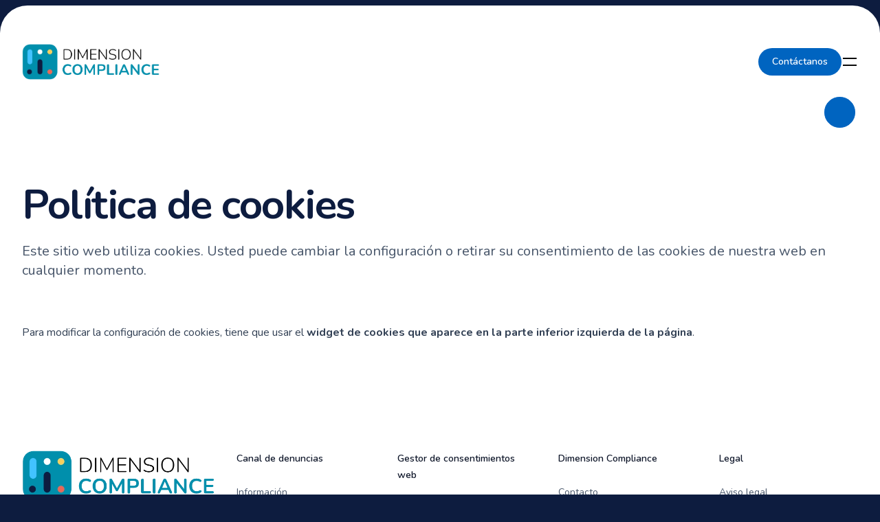

--- FILE ---
content_type: text/html; charset=UTF-8
request_url: https://dimensioncompliance.com/politica-de-cookies
body_size: 4898
content:
<!DOCTYPE html>
<html lang="es">
    <head>
        <meta charset="utf-8">
        <meta http-equiv="X-UA-Compatible" content="ie=edge">

        <meta name="viewport" content="width=device-width, initial-scale=1, maximum-scale=5, minimum-scale=1, shrink-to-fit=no">

        <meta name="author" content="Dimension TEI">
            <meta name="title" content="Dimension Compliance ▪ Política de cookies">
    <meta name="robots" content="index follow">

    <link rel="canonical" href="https://dimensioncompliance.com/politica-de-cookies" />

        <!-- CSRF Token -->
        <meta name="csrf-token" content="WecnucXomQuB2DnMajMfsyrf4oD9zNyx2uBw25Fu">

        <!-- Título de la página -->
        <title>Dimension Compliance ▪ Política de cookies</title>

        <!-- Favicon -->
        <link rel="shortcut icon" href="https://dimensioncompliance.com/favicon.png">
        <link rel="apple-touch-icon" href="https://dimensioncompliance.com/favicon.png">
        <link rel="apple-touch-icon-precomposed" href="https://dimensioncompliance.com/favicon.png">

        <!-- CSS y Scripts -->
        <!-- Livewire Styles --><style >[wire\:loading][wire\:loading], [wire\:loading\.delay][wire\:loading\.delay], [wire\:loading\.inline-block][wire\:loading\.inline-block], [wire\:loading\.inline][wire\:loading\.inline], [wire\:loading\.block][wire\:loading\.block], [wire\:loading\.flex][wire\:loading\.flex], [wire\:loading\.table][wire\:loading\.table], [wire\:loading\.grid][wire\:loading\.grid], [wire\:loading\.inline-flex][wire\:loading\.inline-flex] {display: none;}[wire\:loading\.delay\.none][wire\:loading\.delay\.none], [wire\:loading\.delay\.shortest][wire\:loading\.delay\.shortest], [wire\:loading\.delay\.shorter][wire\:loading\.delay\.shorter], [wire\:loading\.delay\.short][wire\:loading\.delay\.short], [wire\:loading\.delay\.default][wire\:loading\.delay\.default], [wire\:loading\.delay\.long][wire\:loading\.delay\.long], [wire\:loading\.delay\.longer][wire\:loading\.delay\.longer], [wire\:loading\.delay\.longest][wire\:loading\.delay\.longest] {display: none;}[wire\:offline][wire\:offline] {display: none;}[wire\:dirty]:not(textarea):not(input):not(select) {display: none;}:root {--livewire-progress-bar-color: #2299dd;}[x-cloak] {display: none !important;}</style>
        <script data-navigate-once="true">window.livewireScriptConfig = {"csrf":"WecnucXomQuB2DnMajMfsyrf4oD9zNyx2uBw25Fu","uri":"\/livewire\/update","progressBar":""};</script>

        <link rel="preload" as="style" href="https://dimensioncompliance.com/build/assets/app-d9e0dd2f.css" /><link rel="preload" as="style" href="https://dimensioncompliance.com/build/assets/frontend-d7775234.css" /><link rel="modulepreload" href="https://dimensioncompliance.com/build/assets/app-31f0b2ff.js" /><link rel="modulepreload" href="https://dimensioncompliance.com/build/assets/livewire-2eafd54c.js" /><link rel="stylesheet" href="https://dimensioncompliance.com/build/assets/app-d9e0dd2f.css" data-navigate-track="reload" /><link rel="stylesheet" href="https://dimensioncompliance.com/build/assets/frontend-d7775234.css" data-navigate-track="reload" /><script type="module" src="https://dimensioncompliance.com/build/assets/app-31f0b2ff.js" data-navigate-track="reload"></script><script type="module" src="https://dimensioncompliance.com/build/assets/livewire-2eafd54c.js" data-navigate-track="reload"></script>        
        <script src="https://widget.lex4web.app/lexProgram_api.js" type="text/javascript" defer></script>
    </head>
    <body class="bg-primary">
        <!-- Header -->
        <div x-persist="header">
            <div wire:snapshot="{&quot;data&quot;:[],&quot;memo&quot;:{&quot;id&quot;:&quot;dkmgCRJcTjUk9MvSpGPe&quot;,&quot;name&quot;:&quot;frontend.partial.header&quot;,&quot;path&quot;:&quot;politica-de-cookies&quot;,&quot;method&quot;:&quot;GET&quot;,&quot;children&quot;:[],&quot;scripts&quot;:[],&quot;assets&quot;:[],&quot;errors&quot;:[],&quot;locale&quot;:&quot;en&quot;},&quot;checksum&quot;:&quot;ff3a0994e6f8e44b120d546a08901b29f633d44d870da0a61e3596e929d3d34c&quot;}" wire:effects="[]" wire:id="dkmgCRJcTjUk9MvSpGPe">
    <header x-data="{
                open: false,
            }"
            @close-header-menu.window="setTimeout(function () { open = false, 100})">
        <div class="absolute left-0 right-0 top-2 z-40 pt-14">
            <div class="mx-auto max-w-7xl px-6 lg:px-8">
                <div class="mx-auto max-w-2xl lg:max-w-none">
                    <div class="flex items-center justify-between">
                        <div>
                            <a href="https://dimensioncompliance.com"
                               wire:navigate>
                                <img class="w-[200px]"
                                     src="https://dimensioncompliance.com/img/logos/logo-dimension-compliance.webp"
                                     width="200"
                                     height="51"
                                     alt="Dimension Compliance logotipo">
                            </a>
                        </div>
                        <div class="flex items-center gap-x-8">
                            <a class="btn-secondary inline-flex rounded-full px-5 py-2.5 text-sm font-semibold transition"
                               href="https://dimensioncompliance.com/contacto"
                               wire:navigate>
                                Contáctanos
                            </a>
                            <button class="group -m-2.5 rounded-full p-2.5 transition hover:bg-neutral-950/10"
                                    @click="open = !open"
                                    type="button"
                                    aria-expanded="false"
                                    aria-label="Toggle navigation">
                                <svg viewBox="0 0 24 24" class="h-6 w-6 fill-neutral-950 group-hover:fill-neutral-700">
                                    <path d="M2 6h20v2H2zM2 16h20v2H2z"></path>
                                </svg>
                            </button>
                        </div>
                    </div>
                </div>
            </div>
        </div>
        <div id="menu"
             class="relative z-50 overflow-hidden bg-primary pt-2 transition-height duration-500 ease-in-out"
             :style="open ? 'height: ' + $refs.content.scrollHeight + 'px' : 'height: .5rem'"
             :aria-hidden="open ? 'false' : 'true'"
             x-ref="content">
            <div class="bg-white/[.2]">
                <div class="bg-primary pb-16 pt-14">
                    <div class="mx-auto max-w-7xl px-6 lg:px-8">
                        <div class="mx-auto max-w-2xl lg:max-w-none">
                            <div class="flex items-center justify-between">
                                <div>
                                    <a href="https://dimensioncompliance.com"
                                       wire:navigate>
                                        <img class="w-[200px]"
                                             src="https://dimensioncompliance.com/img/logos/logo-dimension-compliance-blanco.webp"
                                             width="200"
                                             height="51"
                                             alt="Dimension Compliance logotipo">
                                    </a>
                                </div>
                                <div class="flex items-center gap-x-8">
                                    <a class="inline-flex rounded-full px-5 py-2.5 text-sm font-semibold transition bg-white text-neutral-950 hover:bg-neutral-200"
                                       href="https://dimensioncompliance.com/contacto"
                                       wire:navigate>
                                        <span class="relative top-px">
                                            Contáctanos
                                        </span>
                                    </a>
                                    <button class="group -m-2.5 rounded-full p-2.5 transition hover:bg-white/10"
                                            type="button"
                                            @click="open = !open"
                                            aria-expanded="false"
                                            aria-label="Toggle navigation">
                                        <svg viewBox="0 0 24 24"
                                             class="h-6 w-6 fill-white group-hover:fill-neutral-200">
                                            <path d="m5.636 4.223 14.142 14.142-1.414 1.414L4.222 5.637z"></path>
                                            <path d="M4.222 18.363 18.364 4.22l1.414 1.414L5.636 19.777z"></path>
                                        </svg>
                                    </button>
                                </div>
                            </div>
                        </div>
                    </div>
                </div>
                <nav class="mt-px font-display text-2xl lg:text-3xl font-semibold tracking-tight text-white">
                    <div class="even:mt-px lg:bg-primary">
                        <div class="mx-auto max-w-7xl px-6 lg:px-8">
                            <div class="mx-auto lg:max-w-none">
                                <div class="grid grid-cols-1 lg:grid-cols-2">
                                    <a class="group relative isolate text-center lg:text-left -mx-6 bg-primary px-6 py-10 lg:mx-0 lg:px-16 lg:py-16"
                                       href="https://dimensioncompliance.com/canal-de-denuncias"
                                       wire:navigate>
                                        Canal de denuncias
                                        <span class="absolute inset-y-0 -z-10 w-screen bg-primary-light opacity-0 transition group-odd:right-0 group-even:left-0 group-hover:opacity-100"></span>
                                    </a>
                                    <a class="group relative isolate text-center lg:text-right -mx-6 bg-primary px-6 py-10 mt-px lg:mx-0 lg:px-16 lg:py-16 lg:mt-0 lg:border-l lg:border-white/[.2]"
                                       href="https://dimensioncompliance.com/gestor-de-consentimientos-web"
                                       wire:navigate>
                                        Gestor de consentimientos web
                                        <span class="absolute inset-y-0 -z-10 w-screen bg-primary-light opacity-0 transition right-0 left-0 group-hover:opacity-100"></span>
                                    </a>
                                </div>
                            </div>
                        </div>
                    </div>
                </nav>
                <div class="relative bg-primary before:absolute before:inset-x-0 before:top-0 before:h-px before:bg-white/[.2]">
                    <div class="mx-auto max-w-7xl px-6 lg:px-8">
                        <div class="mx-auto max-w-2xl lg:max-w-none">
                            <div class="grid grid-cols-1 gap-y-10 pb-16 pt-10 sm:grid-cols-2 sm:pt-16">
                                <div class="col-span-1">
















                                </div>
                                <div class="col-span-1">
                                    <div class="flex flex-col items-end">
                                        <h2 class="font-display text-base font-semibold text-white">Nuestro contacto</h2>
                                        <ul class="mt-4 space-y-2 text-end"
                                            role="list">
                                            <li>
                                                <a class="inline-block text-sm text-slate-300 transition hover:text-slate-200"
                                                   href="tel:928970668">
                                                    928 97 06 68
                                                </a>
                                            </li>
                                            <li>
                                                <a class="inline-block text-sm text-slate-300 transition hover:text-slate-200"
                                                   href="mailto:info@dimensiontei.com">
                                                    info@dimensiontei.com
                                                </a>
                                            </li>
                                        </ul>
                                        <ul class="flex gap-x-10 text-white mt-4"
                                            role="list">
                                            <li>
                                                <a class="transition hover:text-neutral-200"
                                                   href="https://dimensiontei.com"
                                                   aria-label="Web de Dimension TEI">
                                                    <svg class="w-6 h-6" xmlns="http://www.w3.org/2000/svg" fill="none" viewBox="0 0 24 24" stroke-width="1.5" stroke="currentColor">
                                                        <path stroke-linecap="round" stroke-linejoin="round" d="M12 21a9.004 9.004 0 008.716-6.747M12 21a9.004 9.004 0 01-8.716-6.747M12 21c2.485 0 4.5-4.03 4.5-9S14.485 3 12 3m0 18c-2.485 0-4.5-4.03-4.5-9S9.515 3 12 3m0 0a8.997 8.997 0 017.843 4.582M12 3a8.997 8.997 0 00-7.843 4.582m15.686 0A11.953 11.953 0 0112 10.5c-2.998 0-5.74-1.1-7.843-2.918m15.686 0A8.959 8.959 0 0121 12c0 .778-.099 1.533-.284 2.253m0 0A17.919 17.919 0 0112 16.5c-3.162 0-6.133-.815-8.716-2.247m0 0A9.015 9.015 0 013 12c0-1.605.42-3.113 1.157-4.418" />
                                                    </svg>
                                                </a>
                                            </li>
                                            <li>
                                                <a class="transition hover:text-slate-200"
                                                   href="https://es.linkedin.com/company/dimensiontei"
                                                   aria-label="LinkedIn de Dimension TEI">
                                                    <svg class="w-6 h-6" xmlns="http://www.w3.org/2000/svg" fill="currentColor" viewBox="0 0 64 64"><path d="M58.5016 1H5.60156C3.10156 1 1.10156 3 1.10156 5.5V58.5C1.10156 60.9 3.10156 63 5.60156 63H58.3016C60.8016 63 62.8016 61 62.8016 58.5V5.4C63.0016 3 61.0016 1 58.5016 1ZM19.4016 53.7H10.3016V24.2H19.4016V53.7ZM14.8016 20.1C11.8016 20.1 9.50156 17.7 9.50156 14.8C9.50156 11.9 11.9016 9.5 14.8016 9.5C17.7016 9.5 20.1016 11.9 20.1016 14.8C20.1016 17.7 17.9016 20.1 14.8016 20.1ZM53.9016 53.7H44.8016V39.4C44.8016 36 44.7016 31.5 40.0016 31.5C35.2016 31.5 34.5016 35.3 34.5016 39.1V53.7H25.4016V24.2H34.3016V28.3H34.4016C35.7016 25.9 38.6016 23.5 43.1016 23.5C52.4016 23.5 54.1016 29.5 54.1016 37.7V53.7H53.9016Z"/></svg>
                                                </a>
                                            </li>
                                        </ul>
                                    </div>
                                </div>
                            </div>
                        </div>
                    </div>
                </div>
            </div>
        </div>
    </header>
</div>
        </div>

        <div class="relative isolate flex w-full flex-col pt-9 bg-white"
             style="border-top-left-radius: 40px; border-top-right-radius: 40px;">
            <main class="w-full flex-auto">
                <!-- Cuerpo -->
                <div wire:snapshot="{&quot;data&quot;:[],&quot;memo&quot;:{&quot;id&quot;:&quot;3N3MmgC577CRcBgV6vHn&quot;,&quot;name&quot;:&quot;frontend.policies.cookies-policy&quot;,&quot;path&quot;:&quot;politica-de-cookies&quot;,&quot;method&quot;:&quot;GET&quot;,&quot;children&quot;:[],&quot;scripts&quot;:[],&quot;assets&quot;:[],&quot;errors&quot;:[],&quot;locale&quot;:&quot;en&quot;},&quot;checksum&quot;:&quot;67db7506d263d49e922731fb478d46638595359a01d1018c3e91a47f6bf4da91&quot;}" wire:effects="[]" wire:id="3N3MmgC577CRcBgV6vHn">
    <div class="mx-auto max-w-7xl px-6 lg:px-8 mt-52 sm:mt-32 md:mt-56">
        <div class="mx-auto max-w-2xl lg:max-w-none">
            <div>
                <h1>
                    <span class="mt-6 block max-w-5xl font-display text-5xl font-bold tracking-tight text-primary [text-wrap:balance] sm:text-6xl">
                        Política de cookies
                    </span>
                </h1>
                <div class="mt-6 text-xl text-slate-600">
                    <p>
                        Este sitio web utiliza cookies. Usted puede cambiar la configuración o retirar su consentimiento de las cookies de nuestra web en cualquier momento.
                    </p>
                </div>
            </div>
            <div class="mx-auto max-w-2xl lg:max-w-none mt-16 space-y-6 text-base text-slate-700 text-justify">
                <p>
                    Para modificar la configuración de cookies, tiene que usar el <b>widget de cookies que aparece en la parte inferior izquierda de la página</b>.
                </p>
            </div>
        </div>
    </div>
</div>
            </main>

            <!-- Footer -->
            <div x-persist="footer">
                <footer wire:snapshot="{&quot;data&quot;:[],&quot;memo&quot;:{&quot;id&quot;:&quot;AoBJFklIo9sUIAEFaXCv&quot;,&quot;name&quot;:&quot;frontend.partial.footer&quot;,&quot;path&quot;:&quot;politica-de-cookies&quot;,&quot;method&quot;:&quot;GET&quot;,&quot;children&quot;:[],&quot;scripts&quot;:[],&quot;assets&quot;:[],&quot;errors&quot;:[],&quot;locale&quot;:&quot;en&quot;},&quot;checksum&quot;:&quot;eb01c23321cbe78a53880f3faf8bbe65a70c00248f17816c6ddce226ebaf910d&quot;}" wire:effects="[]" wire:id="AoBJFklIo9sUIAEFaXCv" class="mx-auto max-w-7xl px-6 lg:px-8 mt-24 sm:mt-32 lg:mt-40 w-full">
    <div class="mx-auto max-w-2xl lg:max-w-none wow fadeInUp">
        <div class="xl:grid xl:grid-cols-4 xl:gap-8">
            <div class="space-y-8">
                <a href="https://dimensioncompliance.com"
                   wire:navigate>
                    <img class="w-auto w-[200px]"
                         src="https://dimensioncompliance.com/img/logos/logo-dimension-compliance.webp"
                         width="200"
                         height="51"
                         alt="Dimension Compliance logotipo"
                         loading="lazy">
                </a>
                <p class="text-sm leading-6 text-slate-600">
                    Comprometidos con la transparencia y la ética empresarial, garantizamos la confidencialidad y el cumplimiento normativo en cada paso.
                </p>
                <div class="flex space-x-6">
                    <a class="text-slate-400 hover:text-blue-700 transition"
                       href="https://es.linkedin.com/company/dimensiontei"
                       aria-label="LinkedIn de Dimension TEI">
                        <span class="sr-only">Linkedin</span>
                        <svg class="w-6 h-6" xmlns="http://www.w3.org/2000/svg" fill="currentColor" viewBox="0 0 64 64"><path d="M58.5016 1H5.60156C3.10156 1 1.10156 3 1.10156 5.5V58.5C1.10156 60.9 3.10156 63 5.60156 63H58.3016C60.8016 63 62.8016 61 62.8016 58.5V5.4C63.0016 3 61.0016 1 58.5016 1ZM19.4016 53.7H10.3016V24.2H19.4016V53.7ZM14.8016 20.1C11.8016 20.1 9.50156 17.7 9.50156 14.8C9.50156 11.9 11.9016 9.5 14.8016 9.5C17.7016 9.5 20.1016 11.9 20.1016 14.8C20.1016 17.7 17.9016 20.1 14.8016 20.1ZM53.9016 53.7H44.8016V39.4C44.8016 36 44.7016 31.5 40.0016 31.5C35.2016 31.5 34.5016 35.3 34.5016 39.1V53.7H25.4016V24.2H34.3016V28.3H34.4016C35.7016 25.9 38.6016 23.5 43.1016 23.5C52.4016 23.5 54.1016 29.5 54.1016 37.7V53.7H53.9016Z"/></svg>
                    </a>
                </div>
            </div>
            <div class="mt-10 grid grid-cols-1 sm:grid-cols-2 gap-8 xl:col-span-3 xl:mt-0">
                <div class="md:grid md:grid-cols-2 md:gap-8">
                    <div>
                        <h3 class="text-sm font-semibold leading-6 text-slate-900">
                            Canal de denuncias
                        </h3>
                        <ul class="mt-6 space-y-4"
                            role="list">
                            <li>
                                <a class="text-sm leading-6 text-slate-600 hover:text-slate-900"
                                   href="https://dimensioncompliance.com/canal-de-denuncias"
                                   wire:navigate>
                                    Información
                                </a>
                            </li>
                            <li>
                                <a class="text-sm leading-6 text-slate-600 hover:text-slate-900"
                                   href="https://dimensioncompliance.com/canal-de-denuncias/implementacion"
                                   wire:navigate>
                                    Implementación
                                </a>
                            </li>
                            <li>
                                <a class="text-sm leading-6 text-slate-600 hover:text-slate-900"
                                   href="https://dimensioncompliance.com/canal-de-denuncias/preguntas-frecuentes"
                                   wire:navigate>
                                    Preguntas frecuentes
                                </a>
                            </li>
                        </ul>
                    </div>
                    <div class="mt-10 md:mt-0">
                        <h3 class="text-sm font-semibold leading-6 text-slate-900">
                            Gestor de consentimientos web
                        </h3>
                        <ul class="mt-6 space-y-4"
                            role="list">
                            <li>
                                <a class="text-sm leading-6 text-slate-600 hover:text-slate-900"
                                   href="https://dimensioncompliance.com/gestor-de-consentimientos-web"
                                   wire:navigate>
                                    Información
                                </a>
                            </li>







                            <li>
                                <a class="text-sm leading-6 text-slate-600 hover:text-slate-900"
                                   href="https://dimensioncompliance.com/gestor-de-consentimientos-web/preguntas-frecuentes"
                                   wire:navigate>
                                    Preguntas frecuentes
                                </a>
                            </li>
                        </ul>
                    </div>
                </div>
                <div class="md:grid md:grid-cols-2 md:gap-8">
                    <div>
                        <h3 class="text-sm font-semibold leading-6 text-slate-900">Dimension Compliance</h3>
                        <ul role="list" class="mt-6 space-y-4">
                            <li>
                                <a class="text-sm leading-6 text-slate-600 hover:text-slate-900"
                                   href="https://dimensioncompliance.com/contacto"
                                   wire:navigate>
                                    Contacto
                                </a>
                            </li>
                            <li>
                                <a class="text-sm leading-6 text-slate-600 hover:text-slate-900"
                                   href="https://dimensiontei.com"
                                   target="_blank">
                                    Dimension TEI
                                </a>
                            </li>
                            <li>
                                <a class="text-sm leading-6 text-slate-600 hover:text-slate-900"
                                   href="https://lawroomspain.com/es/"
                                   target="_blank">
                                    Lawroomspain
                                </a>
                            </li>
                        </ul>
                    </div>
                    <div class="mt-10 md:mt-0">
                        <h3 class="text-sm font-semibold leading-6 text-slate-900">Legal</h3>
                        <ul role="list" class="mt-6 space-y-4">
                            <li>
                                <a class="text-sm leading-6 text-slate-600 hover:text-slate-900"
                                   wire:navigate
                                   href="https://dimensioncompliance.com/aviso-legal">
                                    Aviso legal
                                </a>
                            </li>
                            <li>
                                <a class="text-sm leading-6 text-slate-600 hover:text-slate-900"
                                   wire:navigate
                                   href="https://dimensioncompliance.com/politica-de-privacidad">
                                    Política de privacidad
                                </a>
                            </li>
                            <li>
                                <a class="text-sm leading-6 text-slate-600 hover:text-slate-900"
                                   wire:navigate
                                   href="https://dimensioncompliance.com/politica-de-cookies">
                                    Política de cookies
                                </a>
                            </li>
                        </ul>
                    </div>
                </div>
            </div>
        </div>
        <div class="my-10 pt-10 border-t border-slate-200">
            <div class="text-center sm:text-left w-full sm:w-auto">
                <p class="text-sm text-slate-700">
                    2026 © Todos los derechos reservados.
                    <a class="block sm:inline font-semibold text-primary hover:text-blue-700 transition"
                       href="https://dimensiontei.com"
                       target="_blank">
                        Dimension TEI
                    </a>
                </p>
            </div>
        </div>
    </div>
</footer>
            </div>
        </div>

        <!-- Scripts -->
        <script src="https://doc.dimensiontei.com/js/accesibility.js" defer></script>
                    <script>
        document.addEventListener('livewire:navigating', () => {
            window.dispatchEvent(new CustomEvent('close-header-menu'));
        });

        document.addEventListener('livewire:navigated', () => {
            setTimeout(() => {
                const hash = window.location.hash;
                if (hash) {
                    const id = hash.substring(1);

                    const elemento = document.getElementById(id);

                    if (elemento) {
                        elemento.scrollIntoView();
                    }
                }
            }, 50);
        });
    </script>
        <script>
            document.addEventListener('livewire:navigating', () => {
                window.dispatchEvent(new CustomEvent('close-header-menu'));
                setTimeout(() => {
                    new WOW().init();
                }, 100);
            });
        </script>

        <!-- TEI Analytics -->
        <script>
            var _paq = window._paq = window._paq || [];
            /* tracker methods like "setCustomDimension" should be called before "trackPageView" */
            _paq.push(['trackPageView']);
            _paq.push(['enableLinkTracking']);
            (function() {
                var u="https://stats.dimensiontei.com/";
                _paq.push(['setTrackerUrl', u+'js/tracker.php']);
                _paq.push(['setSiteId', '27']);
                var d=document, g=d.createElement('script'), s=d.getElementsByTagName('script')[0];
                g.async=true; g.src=u+'js/tracker.php'; s.parentNode.insertBefore(g,s);
            })();
        </script>

        <!-- Cookies -->
        <script>
            var e = document.createElement("script");
            var protocol = location.protocol;
            e.src = protocol + "//widget.lex4web.app/lexProgram_api.js";
            e.type = "text/javascript";
            e.onload = function () {
                lexprogram_getWidget("ES-PBR-UBW-GQZ-DVX");

            };
            document.getElementsByTagName("head")[0].appendChild(e);
        </script>
    </body>
</html>


--- FILE ---
content_type: text/css
request_url: https://dimensioncompliance.com/build/assets/frontend-d7775234.css
body_size: 1208
content:
:root{--color-primary: #0d1c3f;--color-secondary: #0064c0;--color-tertiary-light: #bed9e3;--color-tertiary: #4e8eaa;--color-tertiary-dark: #33556b;--color-persian-blue: #212c8e;--color-blue-darken: #00529d;--color-sky-blue: #42c2ff;--color-sky-blue-text: #007db9;--color-sky-blue-background: #cce0f2;--color-yellow: #f8cf5c;--color-yellow-text: #987000;--color-yellow-background: #fefaef;--color-tangerine: #cd4230;--color-tangerine-text: #cd4230;--color-tangerine-background: #fdefee;--color-success: #01994b;--color-success-text: #004d25;--color-success-background: #e5f0ea;--color-attention: #ec7100;--color-attention-text: #7b3c01;--color-attention-background: #fdf1e5;--color-warning: #d12323;--color-warning-text: #991a1a;--color-warning-background: #fae9e9}@font-face{font-family:Nunito;src:url(/build/assets/Nunito-ExtraBold-cf23a8a4.ttf) format("truetype");font-weight:800}@font-face{font-family:Nunito;src:url(/build/assets/Nunito-Bold-f82add5c.ttf) format("truetype");font-weight:700}@font-face{font-family:Nunito;src:url(/build/assets/Nunito-SemiBold-e42b3f1e.ttf) format("truetype");font-weight:600}@font-face{font-family:Nunito;src:url(/build/assets/Nunito-Medium-5cb845fb.ttf) format("truetype");font-weight:500}@font-face{font-family:Nunito;src:url(/build/assets/Nunito-Regular-ea59b5f0.ttf) format("truetype");font-weight:400}@font-face{font-family:Nunito;src:url(/build/assets/Nunito-Light-5b689241.ttf) format("truetype");font-weight:300}body{font-family:Nunito,sans-serif;font-size:16px;line-height:1.5;color:var(--color-primary);background-color:#fff}.bg-primary-light{background-color:#253252}.bg-primary{background-color:var(--color-primary)}.hover\:bg-secondary:hover,.bg-secondary{background-color:var(--color-secondary)}.hover\:bg-secondary-dark:hover{background-color:var(--color-blue-darken)}.bg-tertiary-light{background-color:var(--color-tertiary-light)}.bg-tertiary{background-color:var(--color-tertiary)}.bg-tertiary-dark{background-color:var(--color-tertiary-dark)}.before\:bg-primary:before{background-color:var(--color-primary)}@media screen and (min-width: 640px){.sm\:bg-primary{background-color:var(--color-primary)}}@media screen and (min-width: 1024px){.lg\:bg-primary{background-color:var(--color-primary)}}.text-secondary{color:var(--color-secondary)}.text-tertiary{color:var(--color-tertiary)}.text-tertiary-dark{color:var(--color-tertiary-dark)}@media screen and (min-width: 640px){.sm\:text-primary{color:var(--color-primary)}}.btn-secondary{color:#fff;background-color:var(--color-secondary);transition:.3s all}.btn-secondary:hover{background-color:var(--color-blue-darken)}.btn-secondary:focus{background-color:var(--color-primary)}.focus\:border-primary:focus{border-color:var(--color-primary)}.border-secondary,.hover\:border-secondary:hover,.focus\:border-secondary:focus{border-color:var(--color-secondary)}.hover\:border-secondary-dark:hover{border-color:var(--color-blue-darken)}.border-tertiary-dark{border-color:var(--color-tertiary-dark)}.ring-primary:focus,.focus\:ring-primary:focus{--tw-ring-color: var(--color-primary)}.focus\:ring-secondary:focus{--tw-ring-color: var(--color-secondary)}.focus\:ring-secondary-light:focus{--tw-ring-color: rgba(0, 100, 192, .2)}.rounded-5xl{border-radius:2.5rem}.rounded-8xl{border-radius:4rem}@media screen and (min-width: 640px){.sm\:rounded-5xl{border-radius:2.5rem}.sm\:rounded-8xl{border-radius:4rem}}@media screen and (min-width: 640px){.sm\:overflow-inherit{overflow:inherit}}.img-tint{position:relative}.img-tint:after{content:"";background-color:#0064c0b3;position:absolute;top:0;left:0;right:0;bottom:0;mix-blend-mode:multiply}header #menu:not([class^=h-]){height:.5rem}#index-contact-form button[type=submit]:focus{background-color:var(--color-blue-darken)}#call-to-action-footer .cube{background:rgb(78,142,170);background:linear-gradient(135deg,rgba(78,142,170,1) 0%,rgba(13,28,63,1) 100%);position:relative}#call-to-action-footer .cube .content{background-color:#fff;position:relative;z-index:20}#call-to-action-footer .cube .bar{width:125px;height:100%;background-color:#fff;position:absolute;top:0;left:50%;transform:translate(-50%);z-index:10}@media only screen and (max-width: 640px){#call-to-action-footer .cube .bar{display:none}#call-to-action-footer .cube .content{background-color:transparent}}.wow{visibility:hidden}.wow-animated{visibility:visible!important;animation:none!important}.swal2-container .swal2-popup{border-radius:1.5rem;font-family:Nunito,sans-serif}.swal2-container .swal2-popup .swal2-title{font-weight:600;color:var(--color-primary)}.swal2-container .swal2-popup .swal2-content{color:#475569}.swal2-container .swal2-popup .swal2-actions .swal2-confirm{color:#fff;background-color:var(--color-secondary);transition:.3s all;font-weight:600;font-size:.875rem;line-height:1.25rem;padding:.625rem 1.25rem;border-radius:9999px;box-shadow:none}.swal2-container .swal2-popup .swal2-actions .swal2-confirm:hover{background-color:var(--color-blue-darken)}.swal2-container .swal2-popup .swal2-actions .swal2-confirm:focus{background-color:var(--color-primary)}#index-customers{background:rgb(255,255,255);background:linear-gradient(180deg,rgba(255,255,255,1) 0%,rgba(13,28,63,.1026611328125) 100%)}@media only screen and (max-width: 1400px){.accessibility-tei{top:125px!important}}


--- FILE ---
content_type: text/javascript
request_url: https://doc.dimensiontei.com/js/accesibility.js
body_size: 5204
content:
var i={register:{},init:function(){document.querySelectorAll(".accessibility-tei .accessibility-tei-action").forEach((function(t){t.addEventListener("click",(function(){let e=t.getAttribute("data-type");switch(e){case"invert-colors":case"monochrome":case"light-saturation":case"high-saturation":i.actions.filters.set(e);break;case"highlight-links":i.actions.highlight_links.set();break;case"highlight-titles":i.actions.highlight_titles.set();break;case"font-size-less":case"font-size-more":i.actions.font_size.set(e);break;case"line-height-less":case"line-height-more":var n=i.range("accessibility-tei-line-height",e,"line-height-less","line-height-more");document.querySelectorAll("body *:not(.accessibility-tei-element)").forEach((function(i){for(var t=i.childNodes,e=t.length;e--;)if(3===t[e].nodeType&&t[e].nodeValue.trim().length){if(i.getAttribute("data-accessiblity-tei-line-height"))var s=parseFloat(i.getAttribute("data-accessiblity-tei-line-height"));else{s=parseFloat(window.getComputedStyle(i).lineHeight);i.setAttribute("data-accessiblity-tei-line-height",s)}var a=3*s/30;i.style.lineHeight=1===n?s+"px":s+a*n+"px"}}));break;case"letter-spacing-less":case"letter-spacing-more":n=i.range("accessibility-tei-letter-spacing",e,"letter-spacing-less","letter-spacing-more");document.querySelectorAll("body *:not(.accessibility-tei-element)").forEach((function(i){for(var t=i.childNodes,e=t.length;e--;)3===t[e].nodeType&&t[e].nodeValue.trim().length&&(i.style.letterSpacing=0==n?"normal":parseFloat(n)/10+1+"px")}));break;case"big-dark-cursor":case"big-white-cursor":i.actions.big_cursor.set(e);break;case"hide-images":i.actions.hide_images.set();break;case"stop-animations":i.actions.stop_animations.set();break;case"highlight-hover":i.actions.highlight_hover.set();break;default:console.info("Event not found |..|")}}))})),document.querySelector(".accessibility-tei .clear").addEventListener("click",(function(){i.clear()})),document.querySelector(".accessibility-tei .open").addEventListener("click",(function(){i.open()})),document.querySelector(".accessibility-tei .close").addEventListener("click",(function(){i.close()}));let t=localStorage.getItem("accessibility_tei");for(filter in this.register=JSON.parse(t)??{},this.register)console.log(filter,this.actions),this.actions[filter]!==undefined&&this.actions[filter].set(this.register[filter]);this.css()},register_save:function(i,t){let e=i.replaceAll("-","_",i);!1!==t?this.register[e]=t:delete this.register[e],localStorage.setItem("accessibility_tei",JSON.stringify(this.register))},open:function(){document.querySelector(".accessibility-tei").classList.add("active")},close:function(){document.querySelector(".accessibility-tei").classList.remove("active")},html:function(){let i=document.createElement("div");return i.classList.add("accessibility-tei"),i.innerHTML='\n                    <button class="open"\n                            type="button">\n                        <span class="sr-only">\n                            Abrir/cerrar accesibilidad\n                        </span>\n                        <svg preserveAspectRatio="xMidYMid meet" version=1.0 viewBox="0 0 512.000000 512.000000" xmlns=http://www.w3.org/2000/svg>\n                            <g fill=#000000 stroke=none transform="translate(0.000000,512.000000) scale(0.100000,-0.100000)"><path d="M1830 5109 c-75 -15 -163 -64 -219 -124 -215 -228 -124 -591 174\n                            -696 92 -31 217 -24 308 18 153 72 247 219 247 389 0 267 -244 465 -510 413z"/><path d="M1853 4120 c-95 -20 -178 -87 -222 -180 l-26 -55 0 -885 0 -885 26\n                            -56 c33 -71 87 -125 158 -158 l56 -26 830 -5 c605 -4 835 -8 850 -17 41 -23\n                            80 -79 397 -558 178 -269 338 -502 356 -517 68 -57 161 -61 253 -11 92 49 147\n                            147 133 235 -5 28 -139 251 -469 781 -429 689 -465 744 -506 767 l-44 25 -635\n                            2 c-349 2 -645 5 -657 8 -22 5 -23 9 -23 118 0 61 3 122 6 135 l6 22 517 0\n                            517 0 53 26 c149 75 147 287 -4 355 -37 17 -77 19 -562 19 -288 0 -524 1 -525\n                            3 -1 1 -4 142 -7 312 -6 308 -6 310 -32 365 -33 70 -89 126 -157 157 -42 20\n                            -73 26 -150 29 -53 2 -116 -1 -139 -6z"/><path d="M1124 3078 c-70 -46 -260 -238 -331 -335 -371 -502 -441 -1160 -184\n                            -1733 209 -464 634 -824 1126 -951 630 -163 1283 35 1720 522 129 144 271 374\n                            282 456 5 46 -28 117 -69 147 -36 26 -125 33 -164 13 -40 -21 -63 -49 -119\n                            -147 -74 -131 -131 -207 -235 -310 -192 -192 -422 -316 -706 -381 -140 -32\n                            -392 -32 -543 0 -823 175 -1304 1001 -1045 1796 72 221 175 379 374 575 124\n                            121 149 152 155 183 10 52 -1 101 -32 137 -59 70 -148 81 -229 28z"/></g>\n                        </svg>\n                    </button>\n                    <div class="accessibility-tei-content">\n                        <div class="accessibility-tei-header">\n                            <p class="accessibility-tei-element title">\n                                Accesibilidad\n                            </p>\n                            <div class="actions">\n                                <button class="clear"\n                                        type="button"\n                                        title="Limpiar ajustes">\n                                    <svg xmlns="http://www.w3.org/2000/svg" fill="none" viewBox="0 0 24 24" stroke-width="1.5" stroke="currentColor" class="w-6 h-6">\n                                      <path stroke-linecap="round" stroke-linejoin="round" d="M6 13.5V3.75m0 9.75a1.5 1.5 0 010 3m0-3a1.5 1.5 0 000 3m0 3.75V16.5m12-3V3.75m0 9.75a1.5 1.5 0 010 3m0-3a1.5 1.5 0 000 3m0 3.75V16.5m-6-9V3.75m0 3.75a1.5 1.5 0 010 3m0-3a1.5 1.5 0 000 3m0 9.75V10.5" />\n                                    </svg>\n                                </button>\n                                <button class="close"\n                                        type="button"\n                                        title="Cerrar panel de ajustes">\n                                    <svg xmlns="http://www.w3.org/2000/svg" fill="none" viewBox="0 0 24 24" stroke-width="1.5" stroke="currentColor" class="w-6 h-6">\n                                      <path stroke-linecap="round" stroke-linejoin="round" d="M6 18L18 6M6 6l12 12" />\n                                    </svg>\n                                </button>\n                            </div>\n                        </div>\n                        <div class="accessibility-tei-body">\n                            <div>\n                                <p class="accessibility-tei-element title">\n                                    Colores\n                                </p>\n                                <ul class="actions">\n                                    <li>\n                                        <button class="accessibility-tei-element accessibility-tei-action"\n                                                data-type="invert-colors"\n                                                type="button">\n                                            Invertir colores\n                                        </button>\n                                    </li>\n                                    <li>\n                                        <button class="accessibility-tei-element accessibility-tei-action"\n                                                data-type="monochrome"\n                                                type="button">\n                                            Monocroma\n                                        </button>\n                                    </li>\n                                    <li>\n                                        <button class="accessibility-tei-element accessibility-tei-action"\n                                                data-type="light-saturation"\n                                                type="button">\n                                            Saturación baja\n                                        </button>\n                                    </li>\n                                    <li>\n                                        <button class="accessibility-tei-element accessibility-tei-action"\n                                                data-type="high-saturation"\n                                                type="button">\n                                            Saturación alta\n                                        </button>\n                                    </li>\n                                    <li>\n                                        <button class="accessibility-tei-element accessibility-tei-action"\n                                                data-type="highlight-links"\n                                                type="button">\n                                            Resaltar enlaces\n                                        </button>\n                                    </li>\n                                    <li>\n                                        <button class="accessibility-tei-element accessibility-tei-action"\n                                                data-type="highlight-titles"\n                                                type="button">\n                                            Resaltar títulos\n                                        </button>\n                                    </li>\n                                </ul>\n                            </div>\n                            <div>\n                                 <p class="accessibility-tei-element title">\n                                    Lectura\n                                </p>\n                                <ul class="list">\n                                    <li>\n                                        <div class="flex">\n                                            <label class="accessibility-tei-element name"\n                                                   for="accessibility-tei-font-size">\n                                                Tamaño de letra\n                                            </label>\n                                            <div class="range">\n                                                <div class="bar"><div class="bar-color"></div></div>\n                                                <input id="accessibility-tei-font-size" type="number" min="-10" max="10" value="0">\n                                                <div class="accessibility-tei-element percentage">\n                                                    100%\n                                                </div>\n                                            </div>\n                                            <div class="flex">\n                                                <button class="accessibility-tei-action"\n                                                        data-type="font-size-less"\n                                                        type="button">\n                                                    <span class="sr-only">\n                                                        Disminuir tamaño de letra\n                                                    </span>\n                                                    <svg xmlns="http://www.w3.org/2000/svg" fill="none" viewBox="0 0 24 24" stroke-width="1.5" stroke="currentColor" class="w-6 h-6">\n                                                        <path stroke-linecap="round" stroke-linejoin="round" d="M18 12H6" />\n                                                    </svg>\n                                                </button>\n                                                <button class="accessibility-tei-action"\n                                                        data-type="font-size-more"\n                                                        type="button">\n                                                    <span class="sr-only">\n                                                        Aumentar tamaño de letra\n                                                    </span>\n                                                    <svg xmlns="http://www.w3.org/2000/svg" fill="none" viewBox="0 0 24 24" stroke-width="1.5" stroke="currentColor" class="w-6 h-6">\n                                                        <path stroke-linecap="round" stroke-linejoin="round" d="M12 6v12m6-6H6" />\n                                                    </svg>\n                                                </button>\n                                            </div>\n                                        </div>\n                                    </li>\n                                    <li>\n                                        <div class="flex">\n                                            <label class="accessibility-tei-element name"\n                                                   for="accessibility-tei-line-height">\n                                                Altura de la línea\n                                            </label>\n                                            <div class="range">\n                                                <div class="bar"><div class="bar-color"></div></div>\n                                                <input id="accessibility-tei-line-height" type="number" min="-10" max="10" value="0">\n                                                <div class="accessibility-tei-element percentage">\n                                                    100%\n                                                </div>\n                                            </div>\n                                            <div class="flex">\n                                                <button class="accessibility-tei-action"\n                                                        data-type="line-height-less"\n                                                        type="button">\n                                                    <span class="sr-only">\n                                                        Disminuir altura de la línea\n                                                    </span>\n                                                    <svg xmlns="http://www.w3.org/2000/svg" fill="none" viewBox="0 0 24 24" stroke-width="1.5" stroke="currentColor" class="w-6 h-6">\n                                                        <path stroke-linecap="round" stroke-linejoin="round" d="M18 12H6" />\n                                                    </svg>\n                                                </button>\n                                                <button class="accessibility-tei-action"\n                                                        data-type="line-height-more"\n                                                        type="button">\n                                                    <span class="sr-only">\n                                                        Aumentar altura de la línea\n                                                    </span>\n                                                    <svg xmlns="http://www.w3.org/2000/svg" fill="none" viewBox="0 0 24 24" stroke-width="1.5" stroke="currentColor" class="w-6 h-6">\n                                                        <path stroke-linecap="round" stroke-linejoin="round" d="M12 6v12m6-6H6" />\n                                                    </svg>\n                                                </button>\n                                            </div>\n                                        </div>\n                                    </li>\n                                    <li>\n                                        <div class="flex">\n                                            <label class="accessibility-tei-element name"\n                                                   for="accessibility-tei-letter-spacing">\n                                                Espaciado entre letras\n                                            </label>\n                                            <div class="range">\n                                                <div class="bar"><div class="bar-color"></div></div>\n                                                <input id="accessibility-tei-letter-spacing" type="number" min="-10" max="10" value="0">\n                                                <div class="accessibility-tei-element percentage">\n                                                    100%\n                                                </div>\n                                            </div>\n                                            <div class="flex">\n                                                <button class="accessibility-tei-action"\n                                                        data-type="letter-spacing-less"\n                                                        type="button">\n                                                    <span class="sr-only">\n                                                        Disminuir espaciado entre letras\n                                                    </span>\n                                                    <svg xmlns="http://www.w3.org/2000/svg" fill="none" viewBox="0 0 24 24" stroke-width="1.5" stroke="currentColor" class="w-6 h-6">\n                                                        <path stroke-linecap="round" stroke-linejoin="round" d="M18 12H6" />\n                                                    </svg>\n                                                </button>\n                                                <button class="accessibility-tei-action"\n                                                        data-type="letter-spacing-more"\n                                                        type="button">\n                                                    <span class="sr-only">\n                                                        Aumentar espaciado entre letras\n                                                    </span>\n                                                    <svg xmlns="http://www.w3.org/2000/svg" fill="none" viewBox="0 0 24 24" stroke-width="1.5" stroke="currentColor" class="w-6 h-6">\n                                                        <path stroke-linecap="round" stroke-linejoin="round" d="M12 6v12m6-6H6" />\n                                                    </svg>\n                                                </button>\n                                            </div>\n                                        </div>\n                                    </li>\n                                </ul>\n                            </div>\n                            <div>\n                                <p class="accessibility-tei-element title">\n                                    Orientación\n                                </p>\n                                <ul class="actions">\n                                    <li>\n                                        <button class="accessibility-tei-element accessibility-tei-action"\n                                                data-type="hide-images"\n                                                type="button">\n                                            Esconder imágenes\n                                        </button>\n                                    </li>\n                                    <li>\n                                        <button class="accessibility-tei-element accessibility-tei-action"\n                                                data-type="stop-animations"\n                                                type="button">\n                                            Parar animaciones\n                                        </button>\n                                    </li>\n                                    <li>\n                                        <button class="accessibility-tei-element accessibility-tei-action"\n                                                data-type="highlight-hover"\n                                                type="button">\n                                            Resaltar zonas\n                                        </button>\n                                    </li>\n                                    <li>\n                                        <button class="accessibility-tei-element accessibility-tei-action"\n                                                data-type="big-dark-cursor"\n                                                type="button">\n                                            Cursor grande oscuro\n                                        </button>\n                                    </li>\n                                    <li>\n                                        <button class="accessibility-tei-element accessibility-tei-action"\n                                                data-type="big-white-cursor"\n                                                type="button">\n                                            Cursor grande blanco\n                                        </button>\n                                    </li>\n                                </ul>\n                            </div>\n                        </div>\n                        <div class="accessibility-tei-footer">\n                            <a class="accessibility-tei-element developed-by"\n                               href="https://dimensiontei.com"\n                               target="_blank">\n                                Desarrollado por Dimension TEI\n                            </a>\n                        </div>\n                    </div>\n                ',i},css:function(){let i=document.createElement("link");i.href="https://fonts.googleapis.com/css2?family=Nunito:wght@300;400;500;600;700;800&display=swap",i.rel="stylesheet",document.head.appendChild(i);const t=document.createElement("style");t.innerHTML='\n                    .accessibility-tei .flex{\n                        display: flex;\n                    }\n                    .accessibility-tei .sr-only {\n                        position: absolute;\n                        width: 1px;\n                        height: 1px;\n                        padding: 0;\n                        margin: -1px;\n                        overflow: hidden;\n                        clip: rect(0, 0, 0, 0);\n                        white-space: nowrap;\n                        border-width: 0;\n                    }\n                    .accessibility-tei{\n                        position: fixed;\n                        z-index: 9999999;\n                        top: 70px;\n                        right: 20px;\n                        font: 400 14px \'Nunito\', sans-serif;\n                    }\n                    .accessibility-tei button.open{\n                        width: 45px;\n                        height: 45px;\n                        display: flex;\n                        align-items: center;\n                        justify-content: center;\n                        border-radius: 100%;\n                        background: rgba(0, 100, 192, 1);\n                        border: 1px solid rgba(0, 100, 192, 1);\n                        color: #fff;\n                        margin: 16px;\n                        padding: 8px;\n                        transition: none;\n                    }\n                    .accessibility-tei button.open svg *{\n                        fill: #fff;\n                    }\n                    .accessibility-tei .accessibility-tei-content{\n                        max-height: 1060px;\n                        background: #fff;\n                        color: #404042;\n                        box-shadow: 0 10px 15px -3px rgb(0 0 0 / 0.1), 0 4px 6px -4px rgb(0 0 0 / 0.1);\n                        position: absolute;\n                        top: 0;\n                        right: 0;\n                        border-radius: 24px;\n                        width: 468px;\n                        overflow-y: auto;\n                        z-index: 2;\n                        visibility: hidden;\n                        pointer-events: none;\n                        border: 1px solid #e2e8f0;\n                    }\n                    .accessibility-tei.active .accessibility-tei-content{\n                        visibility: visible;\n                        pointer-events: all;\n                    }\n                    .accessibility-tei .accessibility-tei-content .accessibility-tei-header{\n                        display: flex;\n                        align-items: center;\n                        justify-content: space-between;\n                        padding: 16px;\n                        border-bottom: 1px solid #e2e8f0;\n                    }\n                    .accessibility-tei .accessibility-tei-content .accessibility-tei-header .title{\n                        font-size: 24px;\n                        line-height: 30px;\n                        font-weight: bold;\n                        margin: 0;\n                    }\n                    .accessibility-tei .accessibility-tei-content .accessibility-tei-header .actions{\n                        display: flex;\n                        gap: 10px;\n                    }\n                    .accessibility-tei .accessibility-tei-content .accessibility-tei-header .actions button{\n                        width: 45px;\n                        height: 45px;\n                        display: flex;\n                        align-items: center;\n                        justify-content: center;\n                        border-radius: 100%;\n                        background: #F8F9FC;\n                        border: 1px solid #EBECF1;\n                        transition: none;\n                        padding: 0;\n                        visibility: hidden;\n                        overflow: auto;\n                        clear: inherit;\n                    }\n                    .accessibility-tei.active .accessibility-tei-content .accessibility-tei-header .actions button{\n                        visibility: visible;\n                    }\n                    .accessibility-tei .accessibility-tei-content .accessibility-tei-header .actions button svg{\n                        width: 24px;\n                        height: 24px;\n                    }\n\n                    .accessibility-tei .accessibility-tei-content .accessibility-tei-header .actions button.clear:hover{\n                        background: rgba(0, 100, 192, 1);\n                        border-color: rgba(0, 100, 192, 1);\n                        color: #fff;\n                    }\n                    .accessibility-tei .accessibility-tei-content .accessibility-tei-header .actions button.close{\n                        background: rgba(0, 100, 192, 1);\n                        border-color: rgba(0, 100, 192, 1);\n                        color: #fff;\n                    }\n                    .accessibility-tei .accessibility-tei-content .accessibility-tei-body{\n                        max-height: 400px;\n                        overflow: auto;\n                        padding: 16px;\n                    }\n                    .accessibility-tei .accessibility-tei-content .accessibility-tei-body > div + div{\n                        margin-top: 8px;\n                        padding-top: 8px;\n                        border-top: 1px solid #dedede;\n                    }\n                    .accessibility-tei .accessibility-tei-content .accessibility-tei-body .title{\n                        font-size: 18px;\n                        line-height: 30px;\n                        font-weight: 600;\n                        margin-bottom: 8px;\n                        margin-top: 0;\n                    }\n                    .accessibility-tei .accessibility-tei-content .accessibility-tei-body ul{\n                        list-style: none;\n                        padding: 0;\n                        margin: 0 -8px;\n                    }\n                    .accessibility-tei .accessibility-tei-content .accessibility-tei-body ul > li{\n                        margin: 0;\n                        padding: 4px;\n                    }\n                    .accessibility-tei .accessibility-tei-content .accessibility-tei-body .actions{\n                        display: flex;\n                        flex-wrap: wrap;\n                    }\n                    .accessibility-tei .accessibility-tei-content .accessibility-tei-body .actions > li{\n                        width: 50%;\n                    }\n                    .accessibility-tei .accessibility-tei-content .accessibility-tei-body .actions > li > button{\n                        display: flex;\n                        align-items: center;\n                        width: 100%;\n                        background: #F8F9FC;\n                        border: 2px solid #EBECF1;\n                        font-size: 14px;\n                        line-height: 19px;\n                        font-weight: 500;\n                        border-radius: 6px;\n                        padding: 16px;\n                        margin: 0;\n                        transition: none;\n                    }\n                    .accessibility-tei .accessibility-tei-content .accessibility-tei-body .actions > li > button:hover{\n                        border-color: rgba(0, 100, 192, 1);\n                    }\n                    .accessibility-tei .accessibility-tei-content .accessibility-tei-body .actions > li > button.active{\n                        background: rgba(0, 100, 192, 1);\n                        border-color: rgba(0, 100, 192, 1);\n                        color: #fff;\n                    }\n                    .accessibility-tei .accessibility-tei-content .accessibility-tei-body .list > li > div{\n                        border: 2px solid #EBECF1;\n                        border-radius: 6px;\n                    }\n                    .accessibility-tei .accessibility-tei-content .accessibility-tei-body .list > li > div:hover{\n                        border-color: rgba(0, 100, 192, 1);\n                    }\n                    .accessibility-tei .accessibility-tei-content .accessibility-tei-body .list > li > div .name,\n                    .accessibility-tei .accessibility-tei-content .accessibility-tei-body .list > li > div .range,\n                    .accessibility-tei .accessibility-tei-content .accessibility-tei-body .list > li > div button{\n                        padding: 12px;\n                        font-weight: 500;\n                    }\n                    .accessibility-tei .accessibility-tei-content .accessibility-tei-body .list > li > div .name{\n                        white-space: nowrap;\n                        width: 100%;\n                        margin-bottom: 0;\n                        line-height: 24px;\n                        font-size: 14px;\n                    }\n                    .accessibility-tei .accessibility-tei-content .accessibility-tei-body .list > li > div .range{\n                        width: 100%;\n                        display: flex;\n                        align-items: center;\n                        gap: 10px;\n                    }\n                    .accessibility-tei .accessibility-tei-content .accessibility-tei-body .list > li > div .range .bar{\n                        height: 4px;\n                        border-radius: 12px;\n                        width: 100%;\n                        background: #EBECF1;\n                        position: relative;\n                    }\n                    .accessibility-tei .accessibility-tei-content .accessibility-tei-body .list > li > div .range .bar .bar-color{\n                        position: absolute;\n                        top: 0;\n                        left: 0;\n                        width: 50%;\n                        height: 100%;\n                        background: rgba(0, 100, 192, 1);\n                    }\n                    .accessibility-tei .accessibility-tei-content .accessibility-tei-body .list > li > div .range input{\n                        display: none;\n                    }\n                    .accessibility-tei .accessibility-tei-content .accessibility-tei-body .list > li > div .range .percentage {\n                        min-width: 40px;\n                        width: 40px;\n                        font-size: 14px;\n                    }\n                    .accessibility-tei .accessibility-tei-content .accessibility-tei-body .list > li > div button {\n                        border: 0;\n                        border-left: 2px solid #EBECF1;\n                        background-color: transparent;\n                        margin-bottom: 0;\n                        box-shadow: none;\n                        color: rgb(64, 64, 66);\n                    }\n                    .accessibility-tei .accessibility-tei-content .accessibility-tei-body .list > li > div button svg {\n                        min-width: 24px;\n                        min-height: 24px;\n                        width: 24px;\n                        height: 24px;\n                    }\n                    .accessibility-tei .accessibility-tei-content .accessibility-tei-body .list > li > div button:hover{\n                        color: rgba(0, 100, 192, 1);\n                    }\n                    .accessibility-tei-highlight-link{\n                        outline: 2px solid #ff7216 !important;\n                        outline-offset: 2px !important;\n                    }\n                    .accessibility-tei-highlight-title{\n                        outline: 2px solid #1d4ed8 !important;\n                        outline-offset: 2px !important;\n                    }\n                    .accessibility-tei-footer{\n                        text-align: center;\n                        padding: 16px;\n                        border-top: 1px solid #e2e8f0;\n                    }\n                    .accessibility-tei-footer .developed-by{\n                        display: inline-block;\n                        font-size: .75rem;\n                        opacity: .5;\n                        font-weight: 500;\n                        text-align: center;\n                        transition: .2s all;\n                    }\n                    .accessibility-tei-footer .developed-by:hover{\n                        opacity: 1;\n                    }\n                    .accessibility-tei-invert-colors{\n                        filter: invert(100%);\n                    }\n                    .accessibility-tei-monochrome{\n                        filter: grayscale(100%);\n                    }\n                    .accessibility-tei-light-saturation{\n                        filter: saturate(50%);\n                    }\n                    .accessibility-tei-high-saturation{\n                        filter: saturate(200%);\n                    }\n                    body.accessibility-tei-big-dark-cursor {\n                        cursor: url("https://doc.dimensiontei.com/img/accessibility/big-dark-cursor.png"), default !important;\n                    }\n                    body.accessibility-tei-big-white-cursor {\n                        cursor: url("https://doc.dimensiontei.com/img/accessibility/big-white-cursor.png"), default !important;\n                    }\n                    body.accessibility-tei-hide-images img,\n                    body.accessibility-tei-hide-images video {\n                        visibility: hidden !important;\n                        opacity: 0 !important;\n                    }\n                    body.accessibility-tei-hide-images * {\n                        background-image: none !important;\n                    }\n                    body.accessibility-tei-stop-animations * {\n                        -webkit-transition: none !important;\n                        -moz-transition: none !important;\n                        -ms-transition: none !important;\n                        -o-transition: none !important;\n                        transition: none !important;\n\n                        -webkit-animation-fill-mode: forwards !important;\n                        -moz-animation-fill-mode: forwards !important;\n                        -ms-animation-fill-mode: forwards !important;\n                        -o-animation-fill-mode: forwards !important;\n                        animation-fill-mode: forwards !important;\n\n                        -webkit-animation-iteration-count: 1 !important;\n                        -moz-animation-iteration-count: 1 !important;\n                        -ms-animation-iteration-count: 1 !important;\n                        -o-animation-iteration-count: 1 !important;\n                        animation-iteration-count: 1 !important;\n\n                        -webkit-animation-duration: 0s !important;\n                        -moz-animation-duration: 0s !important;\n                        -ms-animation-duration: 0s !important;\n                        -o-animation-duration: 0s !important;\n                        animation-duration: 0s !important;\n                    }\n                    body.accessibility-tei-highlight-hover :hover {\n                        outline-style: solid !important;\n                        outline-color: rgba(0, 100, 192, 1) !important;\n                        outline-width: 2px !important;\n                        outline-offset: 2px !important;\n                    }\n                    @media only screen and (max-width: 640px){\n                        .accessibility-tei {\n                            top: 70px;\n                            right: 0;\n                        }\n                        .accessibility-tei.active {\n                            top: 0;\n                        }\n                        .accessibility-tei .accessibility-tei-content {\n                            border-radius: 0;\n                            height: 100vh;\n                            width: 100vw;\n                        }\n                        .accessibility-tei .accessibility-tei-content .accessibility-tei-body {\n                            max-height: calc(100% - 135px);\n                        }\n                        .accessibility-tei .accessibility-tei-content .accessibility-tei-body .list > li > div .name {\n                            white-space: normal;\n                        }\n                    }\n                ',document.querySelector("head").append(t)},range:function(i,t,e,n){let s,a=document.getElementById(i),c=a.parentElement,o=a.value;return t===e&&o>-10?(a.value=parseInt(o)-1,s=-1*(-10*parseFloat(a.value)-100)):t===n&&o<10?(a.value=parseInt(o)+1,s=10*parseFloat(a.value)+100):s=parseInt(c.querySelector(".percentage").innerText),c.querySelector(".percentage").innerText=s+"%",c.querySelector(".bar .bar-color").style.width=s/2+"%",a.value},clear:function(){this.actions.filters.clear(),this.actions.highlight_links.clear(),this.actions.highlight_titles.clear(),this.actions.font_size.clear(),this.actions.big_cursor.clear(),this.actions.hide_images.clear(),this.actions.stop_animations.clear(),this.actions.highlight_hover.clear(),localStorage.removeItem("accessibility_tei")},actions:{filters:{set:function(t){var e=document.querySelector("html"),n=document.querySelector(`.accessibility-tei-action[data-type="${t}"]`);["invert-colors","monochrome","light-saturation","high-saturation"].forEach((function(i){i!==t&&(e.classList.remove("accessibility-tei-"+i),document.querySelector(`.accessibility-tei .accessibility-tei-action[data-type="${i}"]`).classList.remove("active"))})),e.classList.toggle("accessibility-tei-"+t),n.classList.toggle("active"),i.register_save("filters",!!n.classList.contains("active")&&t)},clear:function(){document.querySelector("html").classList.remove("accessibility-tei-invert-colors","accessibility-tei-monochrome","accessibility-tei-light-saturation","accessibility-tei-high-saturation"),["invert-colors","monochrome","light-saturation","high-saturation"].forEach((function(i){document.querySelector(`.accessibility-tei .accessibility-tei-action[data-type="${i}"]`).classList.remove("active")}))}},highlight_links:{set:function(){for(var t=document.querySelectorAll("a:not(.accessibility-tei-element)"),e=0;e<t.length;++e)t[e].classList.toggle("accessibility-tei-highlight-link");document.querySelector('.accessibility-tei-action[data-type="highlight-links"]').classList.toggle("active"),i.register_save("highlight_links",document.querySelector('.accessibility-tei-action[data-type="highlight-links"]').classList.contains("active"))},clear:function(){for(var i=document.querySelectorAll("a"),t=0;t<i.length;++t)i[t].classList.remove("accessibility-tei-highlight-link");document.querySelector('.accessibility-tei-action[data-type="highlight-links"]').classList.remove("active")}},highlight_titles:{set:function(){for(var t=document.querySelectorAll("h1:not(.accessibility-tei-element), h2:not(.accessibility-tei-element), h3:not(.accessibility-tei-element), h4:not(.accessibility-tei-element), h5:not(.accessibility-tei-element), h6:not(.accessibility-tei-element)"),e=0;e<t.length;++e)t[e].classList.toggle("accessibility-tei-highlight-title");document.querySelector('.accessibility-tei-action[data-type="highlight-titles"]').classList.toggle("active"),i.register_save("highlight_titles",document.querySelector('.accessibility-tei-action[data-type="highlight-titles"]').classList.contains("active"))},clear:function(){for(var i=document.querySelectorAll("h1, h2, h3, h4, h5, h6"),t=0;t<i.length;++t)i[t].classList.remove("accessibility-tei-highlight-title");document.querySelector('.accessibility-tei-action[data-type="highlight-titles"]').classList.remove("active")}},font_size:{set:function(t){var e=i.range("accessibility-tei-font-size",t,"font-size-less","font-size-more");document.querySelectorAll("body *:not(.accessibility-tei-element)").forEach((function(i){for(var t=i.childNodes,n=t.length;n--;)if(3===t[n].nodeType&&t[n].nodeValue.trim().length){if(i.getAttribute("data-accessiblity-tei-font-size"))var s=parseFloat(i.getAttribute("data-accessiblity-tei-font-size"));else{s=parseFloat(window.getComputedStyle(i).fontSize);i.setAttribute("data-accessiblity-tei-font-size",s)}var a=2*s/20;i.style.fontSize=1===e?s+"px":s+a*e+"px"}}))},clear:function(){document.querySelector("#accessibility-tei-font-size").value=0,document.querySelector("#accessibility-tei-font-size + .percentage").innerText="100%",document.querySelector("#accessibility-tei-font-size").parentElement.querySelector(".bar-color").style.width="50%",document.querySelectorAll("body *:not(.accessibility-tei-element)").forEach((function(i){for(var t=i.childNodes,e=t.length;e--;)if(3===t[e].nodeType&&t[e].nodeValue.trim().length){var n=parseFloat(i.getAttribute("data-accessiblity-tei-font-size"));i.style.fontSize=n+"px"}}))}},big_cursor:{set:function(t){var e=document.querySelector("body"),n=document.querySelector(`.accessibility-tei-action[data-type="${t}"]`);["big-dark-cursor","big-white-cursor"].forEach((function(i){i!==t&&(e.classList.remove("accessibility-tei-"+i),document.querySelector(`.accessibility-tei .accessibility-tei-action[data-type="${i}"]`).classList.remove("active"))})),e.classList.toggle("accessibility-tei-"+t),n.classList.toggle("active"),i.register_save("big_cursor",!!n.classList.contains("active")&&t)},clear:function(){document.querySelector("body").classList.remove("accessibility-tei-big-dark-cursor","accessibility-tei-big-white-cursor"),["big-dark-cursor","big-white-cursor"].forEach((function(i){document.querySelector(`.accessibility-tei .accessibility-tei-action[data-type="${i}"]`).classList.remove("active")}))}},hide_images:{set:function(){document.querySelector("body").classList.toggle("accessibility-tei-hide-images"),document.querySelector('.accessibility-tei-action[data-type="hide-images"]').classList.toggle("active"),i.register_save("hide_images",document.querySelector('.accessibility-tei-action[data-type="hide-images"]').classList.contains("active"))},clear:function(){document.querySelector("body").classList.remove("accessibility-tei-hide-images"),document.querySelector('.accessibility-tei-action[data-type="hide-images"]').classList.toggle("active")}},stop_animations:{set:function(){document.querySelector("body").classList.toggle("accessibility-tei-stop-animations"),document.querySelector('.accessibility-tei-action[data-type="stop-animations"]').classList.toggle("active"),i.register_save("stop_animations",document.querySelector('.accessibility-tei-action[data-type="stop-animations"]').classList.contains("active"))},clear:function(){document.querySelector("body").classList.remove("accessibility-tei-stop-animations"),document.querySelector('.accessibility-tei-action[data-type="stop-animations"]').classList.toggle("active")}},highlight_hover:{set:function(){document.querySelector("body").classList.toggle("accessibility-tei-highlight-hover"),document.querySelector('.accessibility-tei-action[data-type="highlight-hover"]').classList.toggle("active"),i.register_save("highlight_hover",document.querySelector('.accessibility-tei-action[data-type="highlight-hover"]').classList.contains("active"))},clear:function(){document.querySelector("body").classList.remove("accessibility-tei-highlight-hover"),document.querySelector('.accessibility-tei-action[data-type="highlight-hover"]').classList.toggle("active")}}}};document.querySelector("body").prepend(i.html()),i.init();


--- FILE ---
content_type: text/javascript
request_url: https://dimensioncompliance.com/build/assets/livewire-2eafd54c.js
body_size: 52634
content:
var Os=Object.create,Wa=Object.defineProperty,As=Object.getOwnPropertyDescriptor,za=Object.getOwnPropertyNames,Cs=Object.getPrototypeOf,Ts=Object.prototype.hasOwnProperty,Jt=(t,r)=>function(){return r||(0,t[za(t)[0]])((r={exports:{}}).exports,r),r.exports},Ps=(t,r,i,a)=>{if(r&&typeof r=="object"||typeof r=="function")for(let s of za(r))!Ts.call(t,s)&&s!==i&&Wa(t,s,{get:()=>r[s],enumerable:!(a=As(r,s))||a.enumerable});return t},Je=(t,r,i)=>(i=t!=null?Os(Cs(t)):{},Ps(r||!t||!t.__esModule?Wa(i,"default",{value:t,enumerable:!0}):i,t)),ft=Jt({"../alpine/packages/alpinejs/dist/module.cjs.js"(t,r){var i=Object.create,a=Object.defineProperty,s=Object.getOwnPropertyDescriptor,f=Object.getOwnPropertyNames,_=Object.getPrototypeOf,b=Object.prototype.hasOwnProperty,B=(e,n)=>function(){return n||(0,e[f(e)[0]])((n={exports:{}}).exports,n),n.exports},K=(e,n)=>{for(var o in n)a(e,o,{get:n[o],enumerable:!0})},se=(e,n,o,u)=>{if(n&&typeof n=="object"||typeof n=="function")for(let p of f(n))!b.call(e,p)&&p!==o&&a(e,p,{get:()=>n[p],enumerable:!(u=s(n,p))||u.enumerable});return e},U=(e,n,o)=>(o=e!=null?i(_(e)):{},se(n||!e||!e.__esModule?a(o,"default",{value:e,enumerable:!0}):o,e)),ce=e=>se(a({},"__esModule",{value:!0}),e),re=B({"node_modules/@vue/shared/dist/shared.cjs.js"(e){Object.defineProperty(e,"__esModule",{value:!0});function n(v,V){const Z=Object.create(null),ue=v.split(",");for(let Ue=0;Ue<ue.length;Ue++)Z[ue[Ue]]=!0;return V?Ue=>!!Z[Ue.toLowerCase()]:Ue=>!!Z[Ue]}var o={1:"TEXT",2:"CLASS",4:"STYLE",8:"PROPS",16:"FULL_PROPS",32:"HYDRATE_EVENTS",64:"STABLE_FRAGMENT",128:"KEYED_FRAGMENT",256:"UNKEYED_FRAGMENT",512:"NEED_PATCH",1024:"DYNAMIC_SLOTS",2048:"DEV_ROOT_FRAGMENT",[-1]:"HOISTED",[-2]:"BAIL"},u={1:"STABLE",2:"DYNAMIC",3:"FORWARDED"},p="Infinity,undefined,NaN,isFinite,isNaN,parseFloat,parseInt,decodeURI,decodeURIComponent,encodeURI,encodeURIComponent,Math,Number,Date,Array,Object,Boolean,String,RegExp,Map,Set,JSON,Intl,BigInt",d=n(p),g=2;function x(v,V=0,Z=v.length){let ue=v.split(/(\r?\n)/);const Ue=ue.filter((yt,ut)=>ut%2===1);ue=ue.filter((yt,ut)=>ut%2===0);let rt=0;const bt=[];for(let yt=0;yt<ue.length;yt++)if(rt+=ue[yt].length+(Ue[yt]&&Ue[yt].length||0),rt>=V){for(let ut=yt-g;ut<=yt+g||Z>rt;ut++){if(ut<0||ut>=ue.length)continue;const en=ut+1;bt.push(`${en}${" ".repeat(Math.max(3-String(en).length,0))}|  ${ue[ut]}`);const Cr=ue[ut].length,Rn=Ue[ut]&&Ue[ut].length||0;if(ut===yt){const Tr=V-(rt-(Cr+Rn)),mi=Math.max(1,Z>rt?Cr-Tr:Z-V);bt.push("   |  "+" ".repeat(Tr)+"^".repeat(mi))}else if(ut>yt){if(Z>rt){const Tr=Math.max(Math.min(Z-rt,Cr),1);bt.push("   |  "+"^".repeat(Tr))}rt+=Cr+Rn}}break}return bt.join(`
`)}var L="itemscope,allowfullscreen,formnovalidate,ismap,nomodule,novalidate,readonly",Q=n(L),Ie=n(L+",async,autofocus,autoplay,controls,default,defer,disabled,hidden,loop,open,required,reversed,scoped,seamless,checked,muted,multiple,selected"),Ze=/[>/="'\u0009\u000a\u000c\u0020]/,De={};function Ve(v){if(De.hasOwnProperty(v))return De[v];const V=Ze.test(v);return V&&console.error(`unsafe attribute name: ${v}`),De[v]=!V}var Ct={acceptCharset:"accept-charset",className:"class",htmlFor:"for",httpEquiv:"http-equiv"},Ft=n("animation-iteration-count,border-image-outset,border-image-slice,border-image-width,box-flex,box-flex-group,box-ordinal-group,column-count,columns,flex,flex-grow,flex-positive,flex-shrink,flex-negative,flex-order,grid-row,grid-row-end,grid-row-span,grid-row-start,grid-column,grid-column-end,grid-column-span,grid-column-start,font-weight,line-clamp,line-height,opacity,order,orphans,tab-size,widows,z-index,zoom,fill-opacity,flood-opacity,stop-opacity,stroke-dasharray,stroke-dashoffset,stroke-miterlimit,stroke-opacity,stroke-width"),Se=n("accept,accept-charset,accesskey,action,align,allow,alt,async,autocapitalize,autocomplete,autofocus,autoplay,background,bgcolor,border,buffered,capture,challenge,charset,checked,cite,class,code,codebase,color,cols,colspan,content,contenteditable,contextmenu,controls,coords,crossorigin,csp,data,datetime,decoding,default,defer,dir,dirname,disabled,download,draggable,dropzone,enctype,enterkeyhint,for,form,formaction,formenctype,formmethod,formnovalidate,formtarget,headers,height,hidden,high,href,hreflang,http-equiv,icon,id,importance,integrity,ismap,itemprop,keytype,kind,label,lang,language,loading,list,loop,low,manifest,max,maxlength,minlength,media,min,multiple,muted,name,novalidate,open,optimum,pattern,ping,placeholder,poster,preload,radiogroup,readonly,referrerpolicy,rel,required,reversed,rows,rowspan,sandbox,scope,scoped,selected,shape,size,sizes,slot,span,spellcheck,src,srcdoc,srclang,srcset,start,step,style,summary,tabindex,target,title,translate,type,usemap,value,width,wrap");function He(v){if(Pt(v)){const V={};for(let Z=0;Z<v.length;Z++){const ue=v[Z],Ue=He(ar(ue)?vt(ue):ue);if(Ue)for(const rt in Ue)V[rt]=Ue[rt]}return V}else if($t(v))return v}var Me=/;(?![^(]*\))/g,We=/:(.+)/;function vt(v){const V={};return v.split(Me).forEach(Z=>{if(Z){const ue=Z.split(We);ue.length>1&&(V[ue[0].trim()]=ue[1].trim())}}),V}function Tt(v){let V="";if(!v)return V;for(const Z in v){const ue=v[Z],Ue=Z.startsWith("--")?Z:Pn(Z);(ar(ue)||typeof ue=="number"&&Ft(Ue))&&(V+=`${Ue}:${ue};`)}return V}function Dt(v){let V="";if(ar(v))V=v;else if(Pt(v))for(let Z=0;Z<v.length;Z++){const ue=Dt(v[Z]);ue&&(V+=ue+" ")}else if($t(v))for(const Z in v)v[Z]&&(V+=Z+" ");return V.trim()}var gr="html,body,base,head,link,meta,style,title,address,article,aside,footer,header,h1,h2,h3,h4,h5,h6,hgroup,nav,section,div,dd,dl,dt,figcaption,figure,picture,hr,img,li,main,ol,p,pre,ul,a,b,abbr,bdi,bdo,br,cite,code,data,dfn,em,i,kbd,mark,q,rp,rt,rtc,ruby,s,samp,small,span,strong,sub,sup,time,u,var,wbr,area,audio,map,track,video,embed,object,param,source,canvas,script,noscript,del,ins,caption,col,colgroup,table,thead,tbody,td,th,tr,button,datalist,fieldset,form,input,label,legend,meter,optgroup,option,output,progress,select,textarea,details,dialog,menu,summary,template,blockquote,iframe,tfoot",Kr="svg,animate,animateMotion,animateTransform,circle,clipPath,color-profile,defs,desc,discard,ellipse,feBlend,feColorMatrix,feComponentTransfer,feComposite,feConvolveMatrix,feDiffuseLighting,feDisplacementMap,feDistanceLight,feDropShadow,feFlood,feFuncA,feFuncB,feFuncG,feFuncR,feGaussianBlur,feImage,feMerge,feMergeNode,feMorphology,feOffset,fePointLight,feSpecularLighting,feSpotLight,feTile,feTurbulence,filter,foreignObject,g,hatch,hatchpath,image,line,linearGradient,marker,mask,mesh,meshgradient,meshpatch,meshrow,metadata,mpath,path,pattern,polygon,polyline,radialGradient,rect,set,solidcolor,stop,switch,symbol,text,textPath,title,tspan,unknown,use,view",Vr="area,base,br,col,embed,hr,img,input,link,meta,param,source,track,wbr",mr=n(gr),ii=n(Kr),vr=n(Vr),ai=/["'&<>]/;function oi(v){const V=""+v,Z=ai.exec(V);if(!Z)return V;let ue="",Ue,rt,bt=0;for(rt=Z.index;rt<V.length;rt++){switch(V.charCodeAt(rt)){case 34:Ue="&quot;";break;case 38:Ue="&amp;";break;case 39:Ue="&#39;";break;case 60:Ue="&lt;";break;case 62:Ue="&gt;";break;default:continue}bt!==rt&&(ue+=V.substring(bt,rt)),bt=rt+1,ue+=Ue}return bt!==rt?ue+V.substring(bt,rt):ue}var mn=/^-?>|<!--|-->|--!>|<!-$/g;function si(v){return v.replace(mn,"")}function li(v,V){if(v.length!==V.length)return!1;let Z=!0;for(let ue=0;Z&&ue<v.length;ue++)Z=br(v[ue],V[ue]);return Z}function br(v,V){if(v===V)return!0;let Z=Xr(v),ue=Xr(V);if(Z||ue)return Z&&ue?v.getTime()===V.getTime():!1;if(Z=Pt(v),ue=Pt(V),Z||ue)return Z&&ue?li(v,V):!1;if(Z=$t(v),ue=$t(V),Z||ue){if(!Z||!ue)return!1;const Ue=Object.keys(v).length,rt=Object.keys(V).length;if(Ue!==rt)return!1;for(const bt in v){const yt=v.hasOwnProperty(bt),ut=V.hasOwnProperty(bt);if(yt&&!ut||!yt&&ut||!br(v[bt],V[bt]))return!1}}return String(v)===String(V)}function vn(v,V){return v.findIndex(Z=>br(Z,V))}var bn=v=>v==null?"":$t(v)?JSON.stringify(v,ui,2):String(v),ui=(v,V)=>ir(V)?{[`Map(${V.size})`]:[...V.entries()].reduce((Z,[ue,Ue])=>(Z[`${ue} =>`]=Ue,Z),{})}:kt(V)?{[`Set(${V.size})`]:[...V.values()]}:$t(V)&&!Pt(V)&&!En(V)?String(V):V,ci=["bigInt","optionalChaining","nullishCoalescingOperator"],Jr=Object.freeze({}),Gr=Object.freeze([]),Yr=()=>{},yr=()=>!1,_r=/^on[^a-z]/,wr=v=>_r.test(v),xr=v=>v.startsWith("onUpdate:"),yn=Object.assign,_n=(v,V)=>{const Z=v.indexOf(V);Z>-1&&v.splice(Z,1)},wn=Object.prototype.hasOwnProperty,xn=(v,V)=>wn.call(v,V),Pt=Array.isArray,ir=v=>or(v)==="[object Map]",kt=v=>or(v)==="[object Set]",Xr=v=>v instanceof Date,Qr=v=>typeof v=="function",ar=v=>typeof v=="string",fi=v=>typeof v=="symbol",$t=v=>v!==null&&typeof v=="object",Sr=v=>$t(v)&&Qr(v.then)&&Qr(v.catch),Sn=Object.prototype.toString,or=v=>Sn.call(v),di=v=>or(v).slice(8,-1),En=v=>or(v)==="[object Object]",On=v=>ar(v)&&v!=="NaN"&&v[0]!=="-"&&""+parseInt(v,10)===v,An=n(",key,ref,onVnodeBeforeMount,onVnodeMounted,onVnodeBeforeUpdate,onVnodeUpdated,onVnodeBeforeUnmount,onVnodeUnmounted"),sr=v=>{const V=Object.create(null);return Z=>V[Z]||(V[Z]=v(Z))},Cn=/-(\w)/g,Tn=sr(v=>v.replace(Cn,(V,Z)=>Z?Z.toUpperCase():"")),pi=/\B([A-Z])/g,Pn=sr(v=>v.replace(pi,"-$1").toLowerCase()),lr=sr(v=>v.charAt(0).toUpperCase()+v.slice(1)),hi=sr(v=>v?`on${lr(v)}`:""),Zr=(v,V)=>v!==V&&(v===v||V===V),gi=(v,V)=>{for(let Z=0;Z<v.length;Z++)v[Z](V)},Er=(v,V,Z)=>{Object.defineProperty(v,V,{configurable:!0,enumerable:!1,value:Z})},Or=v=>{const V=parseFloat(v);return isNaN(V)?v:V},Ar,kn=()=>Ar||(Ar=typeof globalThis<"u"?globalThis:typeof self<"u"?self:typeof window<"u"?window:typeof global<"u"?global:{});e.EMPTY_ARR=Gr,e.EMPTY_OBJ=Jr,e.NO=yr,e.NOOP=Yr,e.PatchFlagNames=o,e.babelParserDefaultPlugins=ci,e.camelize=Tn,e.capitalize=lr,e.def=Er,e.escapeHtml=oi,e.escapeHtmlComment=si,e.extend=yn,e.generateCodeFrame=x,e.getGlobalThis=kn,e.hasChanged=Zr,e.hasOwn=xn,e.hyphenate=Pn,e.invokeArrayFns=gi,e.isArray=Pt,e.isBooleanAttr=Ie,e.isDate=Xr,e.isFunction=Qr,e.isGloballyWhitelisted=d,e.isHTMLTag=mr,e.isIntegerKey=On,e.isKnownAttr=Se,e.isMap=ir,e.isModelListener=xr,e.isNoUnitNumericStyleProp=Ft,e.isObject=$t,e.isOn=wr,e.isPlainObject=En,e.isPromise=Sr,e.isReservedProp=An,e.isSSRSafeAttrName=Ve,e.isSVGTag=ii,e.isSet=kt,e.isSpecialBooleanAttr=Q,e.isString=ar,e.isSymbol=fi,e.isVoidTag=vr,e.looseEqual=br,e.looseIndexOf=vn,e.makeMap=n,e.normalizeClass=Dt,e.normalizeStyle=He,e.objectToString=Sn,e.parseStringStyle=vt,e.propsToAttrMap=Ct,e.remove=_n,e.slotFlagsText=u,e.stringifyStyle=Tt,e.toDisplayString=bn,e.toHandlerKey=hi,e.toNumber=Or,e.toRawType=di,e.toTypeString=or}}),E=B({"node_modules/@vue/shared/index.js"(e,n){n.exports=re()}}),m=B({"node_modules/@vue/reactivity/dist/reactivity.cjs.js"(e){Object.defineProperty(e,"__esModule",{value:!0});var n=E(),o=new WeakMap,u=[],p,d=Symbol("iterate"),g=Symbol("Map key iterate");function x(l){return l&&l._isEffect===!0}function L(l,T=n.EMPTY_OBJ){x(l)&&(l=l.raw);const k=Ze(l,T);return T.lazy||k(),k}function Q(l){l.active&&(De(l),l.options.onStop&&l.options.onStop(),l.active=!1)}var Ie=0;function Ze(l,T){const k=function(){if(!k.active)return l();if(!u.includes(k)){De(k);try{return Se(),u.push(k),p=k,l()}finally{u.pop(),He(),p=u[u.length-1]}}};return k.id=Ie++,k.allowRecurse=!!T.allowRecurse,k._isEffect=!0,k.active=!0,k.raw=l,k.deps=[],k.options=T,k}function De(l){const{deps:T}=l;if(T.length){for(let k=0;k<T.length;k++)T[k].delete(l);T.length=0}}var Ve=!0,Ct=[];function Ft(){Ct.push(Ve),Ve=!1}function Se(){Ct.push(Ve),Ve=!0}function He(){const l=Ct.pop();Ve=l===void 0?!0:l}function Me(l,T,k){if(!Ve||p===void 0)return;let ne=o.get(l);ne||o.set(l,ne=new Map);let J=ne.get(k);J||ne.set(k,J=new Set),J.has(p)||(J.add(p),p.deps.push(J),p.options.onTrack&&p.options.onTrack({effect:p,target:l,type:T,key:k}))}function We(l,T,k,ne,J,ge){const Le=o.get(l);if(!Le)return;const it=new Set,_t=gt=>{gt&&gt.forEach(Rt=>{(Rt!==p||Rt.allowRecurse)&&it.add(Rt)})};if(T==="clear")Le.forEach(_t);else if(k==="length"&&n.isArray(l))Le.forEach((gt,Rt)=>{(Rt==="length"||Rt>=ne)&&_t(gt)});else switch(k!==void 0&&_t(Le.get(k)),T){case"add":n.isArray(l)?n.isIntegerKey(k)&&_t(Le.get("length")):(_t(Le.get(d)),n.isMap(l)&&_t(Le.get(g)));break;case"delete":n.isArray(l)||(_t(Le.get(d)),n.isMap(l)&&_t(Le.get(g)));break;case"set":n.isMap(l)&&_t(Le.get(d));break}const tn=gt=>{gt.options.onTrigger&&gt.options.onTrigger({effect:gt,target:l,key:k,type:T,newValue:ne,oldValue:J,oldTarget:ge}),gt.options.scheduler?gt.options.scheduler(gt):gt()};it.forEach(tn)}var vt=n.makeMap("__proto__,__v_isRef,__isVue"),Tt=new Set(Object.getOwnPropertyNames(Symbol).map(l=>Symbol[l]).filter(n.isSymbol)),Dt=vr(),gr=vr(!1,!0),Kr=vr(!0),Vr=vr(!0,!0),mr=ii();function ii(){const l={};return["includes","indexOf","lastIndexOf"].forEach(T=>{l[T]=function(...k){const ne=v(this);for(let ge=0,Le=this.length;ge<Le;ge++)Me(ne,"get",ge+"");const J=ne[T](...k);return J===-1||J===!1?ne[T](...k.map(v)):J}}),["push","pop","shift","unshift","splice"].forEach(T=>{l[T]=function(...k){Ft();const ne=v(this)[T].apply(this,k);return He(),ne}}),l}function vr(l=!1,T=!1){return function(ne,J,ge){if(J==="__v_isReactive")return!l;if(J==="__v_isReadonly")return l;if(J==="__v_raw"&&ge===(l?T?Tn:Cn:T?sr:An).get(ne))return ne;const Le=n.isArray(ne);if(!l&&Le&&n.hasOwn(mr,J))return Reflect.get(mr,J,ge);const it=Reflect.get(ne,J,ge);return(n.isSymbol(J)?Tt.has(J):vt(J))||(l||Me(ne,"get",J),T)?it:ue(it)?!Le||!n.isIntegerKey(J)?it.value:it:n.isObject(it)?l?Zr(it):lr(it):it}}var ai=mn(),oi=mn(!0);function mn(l=!1){return function(k,ne,J,ge){let Le=k[ne];if(!l&&(J=v(J),Le=v(Le),!n.isArray(k)&&ue(Le)&&!ue(J)))return Le.value=J,!0;const it=n.isArray(k)&&n.isIntegerKey(ne)?Number(ne)<k.length:n.hasOwn(k,ne),_t=Reflect.set(k,ne,J,ge);return k===v(ge)&&(it?n.hasChanged(J,Le)&&We(k,"set",ne,J,Le):We(k,"add",ne,J)),_t}}function si(l,T){const k=n.hasOwn(l,T),ne=l[T],J=Reflect.deleteProperty(l,T);return J&&k&&We(l,"delete",T,void 0,ne),J}function li(l,T){const k=Reflect.has(l,T);return(!n.isSymbol(T)||!Tt.has(T))&&Me(l,"has",T),k}function br(l){return Me(l,"iterate",n.isArray(l)?"length":d),Reflect.ownKeys(l)}var vn={get:Dt,set:ai,deleteProperty:si,has:li,ownKeys:br},bn={get:Kr,set(l,T){return console.warn(`Set operation on key "${String(T)}" failed: target is readonly.`,l),!0},deleteProperty(l,T){return console.warn(`Delete operation on key "${String(T)}" failed: target is readonly.`,l),!0}},ui=n.extend({},vn,{get:gr,set:oi}),ci=n.extend({},bn,{get:Vr}),Jr=l=>n.isObject(l)?lr(l):l,Gr=l=>n.isObject(l)?Zr(l):l,Yr=l=>l,yr=l=>Reflect.getPrototypeOf(l);function _r(l,T,k=!1,ne=!1){l=l.__v_raw;const J=v(l),ge=v(T);T!==ge&&!k&&Me(J,"get",T),!k&&Me(J,"get",ge);const{has:Le}=yr(J),it=ne?Yr:k?Gr:Jr;if(Le.call(J,T))return it(l.get(T));if(Le.call(J,ge))return it(l.get(ge));l!==J&&l.get(T)}function wr(l,T=!1){const k=this.__v_raw,ne=v(k),J=v(l);return l!==J&&!T&&Me(ne,"has",l),!T&&Me(ne,"has",J),l===J?k.has(l):k.has(l)||k.has(J)}function xr(l,T=!1){return l=l.__v_raw,!T&&Me(v(l),"iterate",d),Reflect.get(l,"size",l)}function yn(l){l=v(l);const T=v(this);return yr(T).has.call(T,l)||(T.add(l),We(T,"add",l,l)),this}function _n(l,T){T=v(T);const k=v(this),{has:ne,get:J}=yr(k);let ge=ne.call(k,l);ge?On(k,ne,l):(l=v(l),ge=ne.call(k,l));const Le=J.call(k,l);return k.set(l,T),ge?n.hasChanged(T,Le)&&We(k,"set",l,T,Le):We(k,"add",l,T),this}function wn(l){const T=v(this),{has:k,get:ne}=yr(T);let J=k.call(T,l);J?On(T,k,l):(l=v(l),J=k.call(T,l));const ge=ne?ne.call(T,l):void 0,Le=T.delete(l);return J&&We(T,"delete",l,void 0,ge),Le}function xn(){const l=v(this),T=l.size!==0,k=n.isMap(l)?new Map(l):new Set(l),ne=l.clear();return T&&We(l,"clear",void 0,void 0,k),ne}function Pt(l,T){return function(ne,J){const ge=this,Le=ge.__v_raw,it=v(Le),_t=T?Yr:l?Gr:Jr;return!l&&Me(it,"iterate",d),Le.forEach((tn,gt)=>ne.call(J,_t(tn),_t(gt),ge))}}function ir(l,T,k){return function(...ne){const J=this.__v_raw,ge=v(J),Le=n.isMap(ge),it=l==="entries"||l===Symbol.iterator&&Le,_t=l==="keys"&&Le,tn=J[l](...ne),gt=k?Yr:T?Gr:Jr;return!T&&Me(ge,"iterate",_t?g:d),{next(){const{value:Rt,done:vi}=tn.next();return vi?{value:Rt,done:vi}:{value:it?[gt(Rt[0]),gt(Rt[1])]:gt(Rt),done:vi}},[Symbol.iterator](){return this}}}}function kt(l){return function(...T){{const k=T[0]?`on key "${T[0]}" `:"";console.warn(`${n.capitalize(l)} operation ${k}failed: target is readonly.`,v(this))}return l==="delete"?!1:this}}function Xr(){const l={get(ge){return _r(this,ge)},get size(){return xr(this)},has:wr,add:yn,set:_n,delete:wn,clear:xn,forEach:Pt(!1,!1)},T={get(ge){return _r(this,ge,!1,!0)},get size(){return xr(this)},has:wr,add:yn,set:_n,delete:wn,clear:xn,forEach:Pt(!1,!0)},k={get(ge){return _r(this,ge,!0)},get size(){return xr(this,!0)},has(ge){return wr.call(this,ge,!0)},add:kt("add"),set:kt("set"),delete:kt("delete"),clear:kt("clear"),forEach:Pt(!0,!1)},ne={get(ge){return _r(this,ge,!0,!0)},get size(){return xr(this,!0)},has(ge){return wr.call(this,ge,!0)},add:kt("add"),set:kt("set"),delete:kt("delete"),clear:kt("clear"),forEach:Pt(!0,!0)};return["keys","values","entries",Symbol.iterator].forEach(ge=>{l[ge]=ir(ge,!1,!1),k[ge]=ir(ge,!0,!1),T[ge]=ir(ge,!1,!0),ne[ge]=ir(ge,!0,!0)}),[l,k,T,ne]}var[Qr,ar,fi,$t]=Xr();function Sr(l,T){const k=T?l?$t:fi:l?ar:Qr;return(ne,J,ge)=>J==="__v_isReactive"?!l:J==="__v_isReadonly"?l:J==="__v_raw"?ne:Reflect.get(n.hasOwn(k,J)&&J in ne?k:ne,J,ge)}var Sn={get:Sr(!1,!1)},or={get:Sr(!1,!0)},di={get:Sr(!0,!1)},En={get:Sr(!0,!0)};function On(l,T,k){const ne=v(k);if(ne!==k&&T.call(l,ne)){const J=n.toRawType(l);console.warn(`Reactive ${J} contains both the raw and reactive versions of the same object${J==="Map"?" as keys":""}, which can lead to inconsistencies. Avoid differentiating between the raw and reactive versions of an object and only use the reactive version if possible.`)}}var An=new WeakMap,sr=new WeakMap,Cn=new WeakMap,Tn=new WeakMap;function pi(l){switch(l){case"Object":case"Array":return 1;case"Map":case"Set":case"WeakMap":case"WeakSet":return 2;default:return 0}}function Pn(l){return l.__v_skip||!Object.isExtensible(l)?0:pi(n.toRawType(l))}function lr(l){return l&&l.__v_isReadonly?l:Er(l,!1,vn,Sn,An)}function hi(l){return Er(l,!1,ui,or,sr)}function Zr(l){return Er(l,!0,bn,di,Cn)}function gi(l){return Er(l,!0,ci,En,Tn)}function Er(l,T,k,ne,J){if(!n.isObject(l))return console.warn(`value cannot be made reactive: ${String(l)}`),l;if(l.__v_raw&&!(T&&l.__v_isReactive))return l;const ge=J.get(l);if(ge)return ge;const Le=Pn(l);if(Le===0)return l;const it=new Proxy(l,Le===2?ne:k);return J.set(l,it),it}function Or(l){return Ar(l)?Or(l.__v_raw):!!(l&&l.__v_isReactive)}function Ar(l){return!!(l&&l.__v_isReadonly)}function kn(l){return Or(l)||Ar(l)}function v(l){return l&&v(l.__v_raw)||l}function V(l){return n.def(l,"__v_skip",!0),l}var Z=l=>n.isObject(l)?lr(l):l;function ue(l){return!!(l&&l.__v_isRef===!0)}function Ue(l){return yt(l)}function rt(l){return yt(l,!0)}var bt=class{constructor(l,T=!1){this._shallow=T,this.__v_isRef=!0,this._rawValue=T?l:v(l),this._value=T?l:Z(l)}get value(){return Me(v(this),"get","value"),this._value}set value(l){l=this._shallow?l:v(l),n.hasChanged(l,this._rawValue)&&(this._rawValue=l,this._value=this._shallow?l:Z(l),We(v(this),"set","value",l))}};function yt(l,T=!1){return ue(l)?l:new bt(l,T)}function ut(l){We(v(l),"set","value",l.value)}function en(l){return ue(l)?l.value:l}var Cr={get:(l,T,k)=>en(Reflect.get(l,T,k)),set:(l,T,k,ne)=>{const J=l[T];return ue(J)&&!ue(k)?(J.value=k,!0):Reflect.set(l,T,k,ne)}};function Rn(l){return Or(l)?l:new Proxy(l,Cr)}var Tr=class{constructor(l){this.__v_isRef=!0;const{get:T,set:k}=l(()=>Me(this,"get","value"),()=>We(this,"set","value"));this._get=T,this._set=k}get value(){return this._get()}set value(l){this._set(l)}};function mi(l){return new Tr(l)}function ws(l){kn(l)||console.warn("toRefs() expects a reactive object but received a plain one.");const T=n.isArray(l)?new Array(l.length):{};for(const k in l)T[k]=da(l,k);return T}var xs=class{constructor(l,T){this._object=l,this._key=T,this.__v_isRef=!0}get value(){return this._object[this._key]}set value(l){this._object[this._key]=l}};function da(l,T){return ue(l[T])?l[T]:new xs(l,T)}var Ss=class{constructor(l,T,k){this._setter=T,this._dirty=!0,this.__v_isRef=!0,this.effect=L(l,{lazy:!0,scheduler:()=>{this._dirty||(this._dirty=!0,We(v(this),"set","value"))}}),this.__v_isReadonly=k}get value(){const l=v(this);return l._dirty&&(l._value=this.effect(),l._dirty=!1),Me(l,"get","value"),l._value}set value(l){this._setter(l)}};function Es(l){let T,k;return n.isFunction(l)?(T=l,k=()=>{console.warn("Write operation failed: computed value is readonly")}):(T=l.get,k=l.set),new Ss(T,k,n.isFunction(l)||!l.set)}e.ITERATE_KEY=d,e.computed=Es,e.customRef=mi,e.effect=L,e.enableTracking=Se,e.isProxy=kn,e.isReactive=Or,e.isReadonly=Ar,e.isRef=ue,e.markRaw=V,e.pauseTracking=Ft,e.proxyRefs=Rn,e.reactive=lr,e.readonly=Zr,e.ref=Ue,e.resetTracking=He,e.shallowReactive=hi,e.shallowReadonly=gi,e.shallowRef=rt,e.stop=Q,e.toRaw=v,e.toRef=da,e.toRefs=ws,e.track=Me,e.trigger=We,e.triggerRef=ut,e.unref=en}}),y=B({"node_modules/@vue/reactivity/index.js"(e,n){n.exports=m()}}),O={};K(O,{default:()=>_s}),r.exports=ce(O);var N=!1,j=!1,H=[],Te=-1;function I(e){A(e)}function A(e){H.includes(e)||H.push(e),ee()}function R(e){let n=H.indexOf(e);n!==-1&&n>Te&&H.splice(n,1)}function ee(){!j&&!N&&(N=!0,queueMicrotask(ye))}function ye(){N=!1,j=!0;for(let e=0;e<H.length;e++)H[e](),Te=e;H.length=0,Te=-1,j=!1}var Ae,X,ke,Ge,Ye=!0;function pt(e){Ye=!1,e(),Ye=!0}function st(e){Ae=e.reactive,ke=e.release,X=n=>e.effect(n,{scheduler:o=>{Ye?I(o):o()}}),Ge=e.raw}function ht(e){X=e}function xt(e){let n=()=>{};return[u=>{let p=X(u);return e._x_effects||(e._x_effects=new Set,e._x_runEffects=()=>{e._x_effects.forEach(d=>d())}),e._x_effects.add(p),n=()=>{p!==void 0&&(e._x_effects.delete(p),ke(p))},p},()=>{n()}]}function Et(e,n){let o=!0,u,p=X(()=>{let d=e();JSON.stringify(d),o?u=d:queueMicrotask(()=>{n(d,u),u=d}),o=!1});return()=>ke(p)}function we(e,n,o={}){e.dispatchEvent(new CustomEvent(n,{detail:o,bubbles:!0,composed:!0,cancelable:!0}))}function le(e,n){if(typeof ShadowRoot=="function"&&e instanceof ShadowRoot){Array.from(e.children).forEach(p=>le(p,n));return}let o=!1;if(n(e,()=>o=!0),o)return;let u=e.firstElementChild;for(;u;)le(u,n),u=u.nextElementSibling}function Ee(e,...n){console.warn(`Alpine Warning: ${e}`,...n)}var me=!1;function ve(){me&&Ee("Alpine has already been initialized on this page. Calling Alpine.start() more than once can cause problems."),me=!0,document.body||Ee("Unable to initialize. Trying to load Alpine before `<body>` is available. Did you forget to add `defer` in Alpine's `<script>` tag?"),we(document,"alpine:init"),we(document,"alpine:initializing"),Ot(),pe(n=>P(n,le)),D(n=>M(n)),z((n,o)=>{tt(n,o).forEach(u=>u())});let e=n=>!de(n.parentElement,!0);Array.from(document.querySelectorAll(te().join(","))).filter(e).forEach(n=>{P(n)}),we(document,"alpine:initialized")}var Y=[],qe=[];function W(){return Y.map(e=>e())}function te(){return Y.concat(qe).map(e=>e())}function _e(e){Y.push(e)}function Be(e){qe.push(e)}function de(e,n=!1){return ie(e,o=>{if((n?te():W()).some(p=>o.matches(p)))return!0})}function ie(e,n){if(e){if(n(e))return e;if(e._x_teleportBack&&(e=e._x_teleportBack),!!e.parentElement)return ie(e.parentElement,n)}}function mt(e){return W().some(n=>e.matches(n))}var Xe=[];function Oe(e){Xe.push(e)}function P(e,n=le,o=()=>{}){hr(()=>{n(e,(u,p)=>{o(u,p),Xe.forEach(d=>d(u,p)),tt(u,u.attributes).forEach(d=>d()),u._x_ignore&&p()})})}function M(e){le(e,n=>{$e(n),Pe(n)})}var fe=[],q=[],ze=[];function pe(e){ze.push(e)}function D(e,n){typeof n=="function"?(e._x_cleanups||(e._x_cleanups=[]),e._x_cleanups.push(n)):(n=e,q.push(n))}function z(e){fe.push(e)}function he(e,n,o){e._x_attributeCleanups||(e._x_attributeCleanups={}),e._x_attributeCleanups[n]||(e._x_attributeCleanups[n]=[]),e._x_attributeCleanups[n].push(o)}function $e(e,n){e._x_attributeCleanups&&Object.entries(e._x_attributeCleanups).forEach(([o,u])=>{(n===void 0||n.includes(o))&&(u.forEach(p=>p()),delete e._x_attributeCleanups[o])})}function Pe(e){if(e._x_cleanups)for(;e._x_cleanups.length;)e._x_cleanups.pop()()}var at=new MutationObserver(Fr),nt=!1;function Ot(){at.observe(document,{subtree:!0,childList:!0,attributes:!0,attributeOldValue:!0}),nt=!0}function Lt(){Ir(),at.disconnect(),nt=!1}var Mt=[];function Ir(){let e=at.takeRecords();Mt.push(()=>e.length>0&&Fr(e));let n=Mt.length;queueMicrotask(()=>{if(Mt.length===n)for(;Mt.length>0;)Mt.shift()()})}function et(e){if(!nt)return e();Lt();let n=e();return Ot(),n}var Ht=!1,Zt=[];function nn(){Ht=!0}function Hn(){Ht=!1,Fr(Zt),Zt=[]}function Fr(e){if(Ht){Zt=Zt.concat(e);return}let n=[],o=[],u=new Map,p=new Map;for(let d=0;d<e.length;d++)if(!e[d].target._x_ignoreMutationObserver&&(e[d].type==="childList"&&(e[d].addedNodes.forEach(g=>g.nodeType===1&&n.push(g)),e[d].removedNodes.forEach(g=>g.nodeType===1&&o.push(g))),e[d].type==="attributes")){let g=e[d].target,x=e[d].attributeName,L=e[d].oldValue,Q=()=>{u.has(g)||u.set(g,[]),u.get(g).push({name:x,value:g.getAttribute(x)})},Ie=()=>{p.has(g)||p.set(g,[]),p.get(g).push(x)};g.hasAttribute(x)&&L===null?Q():g.hasAttribute(x)?(Ie(),Q()):Ie()}p.forEach((d,g)=>{$e(g,d)}),u.forEach((d,g)=>{fe.forEach(x=>x(g,d))});for(let d of o)n.includes(d)||(q.forEach(g=>g(d)),M(d));n.forEach(d=>{d._x_ignoreSelf=!0,d._x_ignore=!0});for(let d of n)o.includes(d)||d.isConnected&&(delete d._x_ignoreSelf,delete d._x_ignore,ze.forEach(g=>g(d)),d._x_ignore=!0,d._x_ignoreSelf=!0);n.forEach(d=>{delete d._x_ignoreSelf,delete d._x_ignore}),n=null,o=null,u=null,p=null}function an(e){return Gt(Ut(e))}function er(e,n,o){return e._x_dataStack=[n,...Ut(o||e)],()=>{e._x_dataStack=e._x_dataStack.filter(u=>u!==n)}}function Ut(e){return e._x_dataStack?e._x_dataStack:typeof ShadowRoot=="function"&&e instanceof ShadowRoot?Ut(e.host):e.parentNode?Ut(e.parentNode):[]}function Gt(e){return new Proxy({objects:e},Un)}var Un={ownKeys({objects:e}){return Array.from(new Set(e.flatMap(n=>Object.keys(n))))},has({objects:e},n){return n==Symbol.unscopables?!1:e.some(o=>Object.prototype.hasOwnProperty.call(o,n))},get({objects:e},n,o){return n=="toJSON"?qn:Reflect.get(e.find(u=>Object.prototype.hasOwnProperty.call(u,n))||{},n,o)},set({objects:e},n,o,u){const p=e.find(g=>Object.prototype.hasOwnProperty.call(g,n))||e[e.length-1],d=Object.getOwnPropertyDescriptor(p,n);return d!=null&&d.set&&(d!=null&&d.get)?Reflect.set(p,n,o,u):Reflect.set(p,n,o)}};function qn(){return Reflect.ownKeys(this).reduce((n,o)=>(n[o]=Reflect.get(this,o),n),{})}function on(e){let n=u=>typeof u=="object"&&!Array.isArray(u)&&u!==null,o=(u,p="")=>{Object.entries(Object.getOwnPropertyDescriptors(u)).forEach(([d,{value:g,enumerable:x}])=>{if(x===!1||g===void 0)return;let L=p===""?d:`${p}.${d}`;typeof g=="object"&&g!==null&&g._x_interceptor?u[d]=g.initialize(e,L,d):n(g)&&g!==u&&!(g instanceof Element)&&o(g,L)})};return o(e)}function sn(e,n=()=>{}){let o={initialValue:void 0,_x_interceptor:!0,initialize(u,p,d){return e(this.initialValue,()=>Wn(u,p),g=>Dr(u,p,g),p,d)}};return n(o),u=>{if(typeof u=="object"&&u!==null&&u._x_interceptor){let p=o.initialize.bind(o);o.initialize=(d,g,x)=>{let L=u.initialize(d,g,x);return o.initialValue=L,p(d,g,x)}}else o.initialValue=u;return o}}function Wn(e,n){return n.split(".").reduce((o,u)=>o[u],e)}function Dr(e,n,o){if(typeof n=="string"&&(n=n.split(".")),n.length===1)e[n[0]]=o;else{if(n.length===0)throw error;return e[n[0]]||(e[n[0]]={}),Dr(e[n[0]],n.slice(1),o)}}var ln={};function At(e,n){ln[e]=n}function pr(e,n){return Object.entries(ln).forEach(([o,u])=>{let p=null;function d(){if(p)return p;{let[g,x]=Yt(n);return p={interceptor:sn,...g},D(n,x),p}}Object.defineProperty(e,`$${o}`,{get(){return u(n,d())},enumerable:!1})}),e}function zn(e,n,o,...u){try{return o(...u)}catch(p){c(p,e,n)}}function c(e,n,o=void 0){Object.assign(e,{el:n,expression:o}),console.warn(`Alpine Expression Error: ${e.message}

${o?'Expression: "'+o+`"

`:""}`,n),setTimeout(()=>{throw e},0)}var h=!0;function w(e){let n=h;h=!1;let o=e();return h=n,o}function S(e,n,o={}){let u;return C(e,n)(p=>u=p,o),u}function C(...e){return F(...e)}var F=G;function $(e){F=e}function G(e,n){let o={};pr(o,e);let u=[o,...Ut(e)],p=typeof n=="function"?ae(u,n):Re(u,n,e);return zn.bind(null,e,n,p)}function ae(e,n){return(o=()=>{},{scope:u={},params:p=[]}={})=>{let d=n.apply(Gt([u,...e]),p);je(o,d)}}var oe={};function Ne(e,n){if(oe[e])return oe[e];let o=Object.getPrototypeOf(async function(){}).constructor,u=/^[\n\s]*if.*\(.*\)/.test(e.trim())||/^(let|const)\s/.test(e.trim())?`(async()=>{ ${e} })()`:e,d=(()=>{try{let g=new o(["__self","scope"],`with (scope) { __self.result = ${u} }; __self.finished = true; return __self.result;`);return Object.defineProperty(g,"name",{value:`[Alpine] ${e}`}),g}catch(g){return c(g,n,e),Promise.resolve()}})();return oe[e]=d,d}function Re(e,n,o){let u=Ne(n,o);return(p=()=>{},{scope:d={},params:g=[]}={})=>{u.result=void 0,u.finished=!1;let x=Gt([d,...e]);if(typeof u=="function"){let L=u(u,x).catch(Q=>c(Q,o,n));u.finished?(je(p,u.result,x,g,o),u.result=void 0):L.then(Q=>{je(p,Q,x,g,o)}).catch(Q=>c(Q,o,n)).finally(()=>u.result=void 0)}}}function je(e,n,o,u,p){if(h&&typeof n=="function"){let d=n.apply(o,u);d instanceof Promise?d.then(g=>je(e,g,o,u)).catch(g=>c(g,p,n)):e(d)}else typeof n=="object"&&n instanceof Promise?n.then(d=>e(d)):e(n)}var xe="x-";function Ce(e=""){return xe+e}function Fe(e){xe=e}var Qe={};function be(e,n){return Qe[e]=n,{before(o){if(!Qe[o]){console.warn("Cannot find directive `${directive}`. `${name}` will use the default order of execution");return}const u=rr.indexOf(o);rr.splice(u>=0?u:rr.indexOf("DEFAULT"),0,e)}}}function tt(e,n,o){if(n=Array.from(n),e._x_virtualDirectives){let d=Object.entries(e._x_virtualDirectives).map(([x,L])=>({name:x,value:L})),g=lt(d);d=d.map(x=>g.find(L=>L.name===x.name)?{name:`x-bind:${x.name}`,value:`"${x.value}"`}:x),n=n.concat(d)}let u={};return n.map(It((d,g)=>u[d]=g)).filter(Wt).map(tr(u,o)).sort(So).map(d=>un(e,d))}function lt(e){return Array.from(e).map(It()).filter(n=>!Wt(n))}var St=!1,ot=new Map,jt=Symbol();function hr(e){St=!0;let n=Symbol();jt=n,ot.set(n,[]);let o=()=>{for(;ot.get(n).length;)ot.get(n).shift()();ot.delete(n)},u=()=>{St=!1,o()};e(o),u()}function Yt(e){let n=[],o=x=>n.push(x),[u,p]=xt(e);return n.push(p),[{Alpine:zr,effect:u,cleanup:o,evaluateLater:C.bind(C,e),evaluate:S.bind(S,e)},()=>n.forEach(x=>x())]}function un(e,n){let o=()=>{},u=Qe[n.type]||o,[p,d]=Yt(e);he(e,n.original,d);let g=()=>{e._x_ignore||e._x_ignoreSelf||(u.inline&&u.inline(e,n,p),u=u.bind(u,e,n,p),St?ot.get(jt).push(u):u())};return g.runCleanups=d,g}var $r=(e,n)=>({name:o,value:u})=>(o.startsWith(e)&&(o=o.replace(e,n)),{name:o,value:u}),Br=e=>e;function It(e=()=>{}){return({name:n,value:o})=>{let{name:u,value:p}=Hr.reduce((d,g)=>g(d),{name:n,value:o});return u!==n&&e(u,n),{name:u,value:p}}}var Hr=[];function qt(e){Hr.push(e)}function Wt({name:e}){return zt().test(e)}var zt=()=>new RegExp(`^${xe}([^:^.]+)\\b`);function tr(e,n){return({name:o,value:u})=>{let p=o.match(zt()),d=o.match(/:([a-zA-Z0-9\-_:]+)/),g=o.match(/\.[^.\]]+(?=[^\]]*$)/g)||[],x=n||e[o]||o;return{type:p?p[1]:null,value:d?d[1]:null,modifiers:g.map(L=>L.replace(".","")),expression:u,original:x}}}var Ur="DEFAULT",rr=["ignore","ref","data","id","anchor","bind","init","for","model","modelable","transition","show","if",Ur,"teleport"];function So(e,n){let o=rr.indexOf(e.type)===-1?Ur:e.type,u=rr.indexOf(n.type)===-1?Ur:n.type;return rr.indexOf(o)-rr.indexOf(u)}var Kn=[],Vn=!1;function Jn(e=()=>{}){return queueMicrotask(()=>{Vn||setTimeout(()=>{Gn()})}),new Promise(n=>{Kn.push(()=>{e(),n()})})}function Gn(){for(Vn=!1;Kn.length;)Kn.shift()()}function Eo(){Vn=!0}function Yn(e,n){return Array.isArray(n)?Bi(e,n.join(" ")):typeof n=="object"&&n!==null?Oo(e,n):typeof n=="function"?Yn(e,n()):Bi(e,n)}function Bi(e,n){let o=p=>p.split(" ").filter(d=>!e.classList.contains(d)).filter(Boolean),u=p=>(e.classList.add(...p),()=>{e.classList.remove(...p)});return n=n===!0?n="":n||"",u(o(n))}function Oo(e,n){let o=x=>x.split(" ").filter(Boolean),u=Object.entries(n).flatMap(([x,L])=>L?o(x):!1).filter(Boolean),p=Object.entries(n).flatMap(([x,L])=>L?!1:o(x)).filter(Boolean),d=[],g=[];return p.forEach(x=>{e.classList.contains(x)&&(e.classList.remove(x),g.push(x))}),u.forEach(x=>{e.classList.contains(x)||(e.classList.add(x),d.push(x))}),()=>{g.forEach(x=>e.classList.add(x)),d.forEach(x=>e.classList.remove(x))}}function cn(e,n){return typeof n=="object"&&n!==null?Ao(e,n):Co(e,n)}function Ao(e,n){let o={};return Object.entries(n).forEach(([u,p])=>{o[u]=e.style[u],u.startsWith("--")||(u=To(u)),e.style.setProperty(u,p)}),setTimeout(()=>{e.style.length===0&&e.removeAttribute("style")}),()=>{cn(e,o)}}function Co(e,n){let o=e.getAttribute("style",n);return e.setAttribute("style",n),()=>{e.setAttribute("style",o||"")}}function To(e){return e.replace(/([a-z])([A-Z])/g,"$1-$2").toLowerCase()}function Xn(e,n=()=>{}){let o=!1;return function(){o?n.apply(this,arguments):(o=!0,e.apply(this,arguments))}}be("transition",(e,{value:n,modifiers:o,expression:u},{evaluate:p})=>{typeof u=="function"&&(u=p(u)),u!==!1&&(!u||typeof u=="boolean"?ko(e,o,n):Po(e,u,n))});function Po(e,n,o){Hi(e,Yn,""),{enter:p=>{e._x_transition.enter.during=p},"enter-start":p=>{e._x_transition.enter.start=p},"enter-end":p=>{e._x_transition.enter.end=p},leave:p=>{e._x_transition.leave.during=p},"leave-start":p=>{e._x_transition.leave.start=p},"leave-end":p=>{e._x_transition.leave.end=p}}[o](n)}function ko(e,n,o){Hi(e,cn);let u=!n.includes("in")&&!n.includes("out")&&!o,p=u||n.includes("in")||["enter"].includes(o),d=u||n.includes("out")||["leave"].includes(o);n.includes("in")&&!u&&(n=n.filter((He,Me)=>Me<n.indexOf("out"))),n.includes("out")&&!u&&(n=n.filter((He,Me)=>Me>n.indexOf("out")));let g=!n.includes("opacity")&&!n.includes("scale"),x=g||n.includes("opacity"),L=g||n.includes("scale"),Q=x?0:1,Ie=L?qr(n,"scale",95)/100:1,Ze=qr(n,"delay",0)/1e3,De=qr(n,"origin","center"),Ve="opacity, transform",Ct=qr(n,"duration",150)/1e3,Ft=qr(n,"duration",75)/1e3,Se="cubic-bezier(0.4, 0.0, 0.2, 1)";p&&(e._x_transition.enter.during={transformOrigin:De,transitionDelay:`${Ze}s`,transitionProperty:Ve,transitionDuration:`${Ct}s`,transitionTimingFunction:Se},e._x_transition.enter.start={opacity:Q,transform:`scale(${Ie})`},e._x_transition.enter.end={opacity:1,transform:"scale(1)"}),d&&(e._x_transition.leave.during={transformOrigin:De,transitionDelay:`${Ze}s`,transitionProperty:Ve,transitionDuration:`${Ft}s`,transitionTimingFunction:Se},e._x_transition.leave.start={opacity:1,transform:"scale(1)"},e._x_transition.leave.end={opacity:Q,transform:`scale(${Ie})`})}function Hi(e,n,o={}){e._x_transition||(e._x_transition={enter:{during:o,start:o,end:o},leave:{during:o,start:o,end:o},in(u=()=>{},p=()=>{}){Qn(e,n,{during:this.enter.during,start:this.enter.start,end:this.enter.end},u,p)},out(u=()=>{},p=()=>{}){Qn(e,n,{during:this.leave.during,start:this.leave.start,end:this.leave.end},u,p)}})}window.Element.prototype._x_toggleAndCascadeWithTransitions=function(e,n,o,u){const p=document.visibilityState==="visible"?requestAnimationFrame:setTimeout;let d=()=>p(o);if(n){e._x_transition&&(e._x_transition.enter||e._x_transition.leave)?e._x_transition.enter&&(Object.entries(e._x_transition.enter.during).length||Object.entries(e._x_transition.enter.start).length||Object.entries(e._x_transition.enter.end).length)?e._x_transition.in(o):d():e._x_transition?e._x_transition.in(o):d();return}e._x_hidePromise=e._x_transition?new Promise((g,x)=>{e._x_transition.out(()=>{},()=>g(u)),e._x_transitioning&&e._x_transitioning.beforeCancel(()=>x({isFromCancelledTransition:!0}))}):Promise.resolve(u),queueMicrotask(()=>{let g=Ui(e);g?(g._x_hideChildren||(g._x_hideChildren=[]),g._x_hideChildren.push(e)):p(()=>{let x=L=>{let Q=Promise.all([L._x_hidePromise,...(L._x_hideChildren||[]).map(x)]).then(([Ie])=>Ie());return delete L._x_hidePromise,delete L._x_hideChildren,Q};x(e).catch(L=>{if(!L.isFromCancelledTransition)throw L})})})};function Ui(e){let n=e.parentNode;if(n)return n._x_hidePromise?n:Ui(n)}function Qn(e,n,{during:o,start:u,end:p}={},d=()=>{},g=()=>{}){if(e._x_transitioning&&e._x_transitioning.cancel(),Object.keys(o).length===0&&Object.keys(u).length===0&&Object.keys(p).length===0){d(),g();return}let x,L,Q;Ro(e,{start(){x=n(e,u)},during(){L=n(e,o)},before:d,end(){x(),Q=n(e,p)},after:g,cleanup(){L(),Q()}})}function Ro(e,n){let o,u,p,d=Xn(()=>{et(()=>{o=!0,u||n.before(),p||(n.end(),Gn()),n.after(),e.isConnected&&n.cleanup(),delete e._x_transitioning})});e._x_transitioning={beforeCancels:[],beforeCancel(g){this.beforeCancels.push(g)},cancel:Xn(function(){for(;this.beforeCancels.length;)this.beforeCancels.shift()();d()}),finish:d},et(()=>{n.start(),n.during()}),Eo(),requestAnimationFrame(()=>{if(o)return;let g=Number(getComputedStyle(e).transitionDuration.replace(/,.*/,"").replace("s",""))*1e3,x=Number(getComputedStyle(e).transitionDelay.replace(/,.*/,"").replace("s",""))*1e3;g===0&&(g=Number(getComputedStyle(e).animationDuration.replace("s",""))*1e3),et(()=>{n.before()}),u=!0,requestAnimationFrame(()=>{o||(et(()=>{n.end()}),Gn(),setTimeout(e._x_transitioning.finish,g+x),p=!0)})})}function qr(e,n,o){if(e.indexOf(n)===-1)return o;const u=e[e.indexOf(n)+1];if(!u||n==="scale"&&isNaN(u))return o;if(n==="duration"||n==="delay"){let p=u.match(/([0-9]+)ms/);if(p)return p[1]}return n==="origin"&&["top","right","left","center","bottom"].includes(e[e.indexOf(n)+2])?[u,e[e.indexOf(n)+2]].join(" "):u}var Xt=!1;function Wr(e,n=()=>{}){return(...o)=>Xt?n(...o):e(...o)}function No(e){return(...n)=>Xt&&e(...n)}var qi=[];function fn(e){qi.push(e)}function Lo(e,n){qi.forEach(o=>o(e,n)),Xt=!0,Wi(()=>{P(n,(o,u)=>{u(o,()=>{})})}),Xt=!1}var Zn=!1;function Mo(e,n){n._x_dataStack||(n._x_dataStack=e._x_dataStack),Xt=!0,Zn=!0,Wi(()=>{jo(n)}),Xt=!1,Zn=!1}function jo(e){let n=!1;P(e,(u,p)=>{le(u,(d,g)=>{if(n&&mt(d))return g();n=!0,p(d,g)})})}function Wi(e){let n=X;ht((o,u)=>{let p=n(o);return ke(p),()=>{}}),e(),ht(n)}function zi(e,n,o,u=[]){switch(e._x_bindings||(e._x_bindings=Ae({})),e._x_bindings[n]=o,n=u.includes("camel")?qo(n):n,n){case"value":Io(e,o);break;case"style":Do(e,o);break;case"class":Fo(e,o);break;case"selected":case"checked":$o(e,n,o);break;default:Ki(e,n,o);break}}function Io(e,n){if(e.type==="radio")e.attributes.value===void 0&&(e.value=n),window.fromModel&&(typeof n=="boolean"?e.checked=dn(e.value)===n:e.checked=Vi(e.value,n));else if(e.type==="checkbox")Number.isInteger(n)?e.value=n:!Array.isArray(n)&&typeof n!="boolean"&&![null,void 0].includes(n)?e.value=String(n):Array.isArray(n)?e.checked=n.some(o=>Vi(o,e.value)):e.checked=!!n;else if(e.tagName==="SELECT")Uo(e,n);else{if(e.value===n)return;e.value=n===void 0?"":n}}function Fo(e,n){e._x_undoAddedClasses&&e._x_undoAddedClasses(),e._x_undoAddedClasses=Yn(e,n)}function Do(e,n){e._x_undoAddedStyles&&e._x_undoAddedStyles(),e._x_undoAddedStyles=cn(e,n)}function $o(e,n,o){Ki(e,n,o),Ho(e,n,o)}function Ki(e,n,o){[null,void 0,!1].includes(o)&&Wo(n)?e.removeAttribute(n):(Ji(n)&&(o=n),Bo(e,n,o))}function Bo(e,n,o){e.getAttribute(n)!=o&&e.setAttribute(n,o)}function Ho(e,n,o){e[n]!==o&&(e[n]=o)}function Uo(e,n){const o=[].concat(n).map(u=>u+"");Array.from(e.options).forEach(u=>{u.selected=o.includes(u.value)})}function qo(e){return e.toLowerCase().replace(/-(\w)/g,(n,o)=>o.toUpperCase())}function Vi(e,n){return e==n}function dn(e){return[1,"1","true","on","yes",!0].includes(e)?!0:[0,"0","false","off","no",!1].includes(e)?!1:e?!!e:null}function Ji(e){return["disabled","checked","required","readonly","hidden","open","selected","autofocus","itemscope","multiple","novalidate","allowfullscreen","allowpaymentrequest","formnovalidate","autoplay","controls","loop","muted","playsinline","default","ismap","reversed","async","defer","nomodule"].includes(e)}function Wo(e){return!["aria-pressed","aria-checked","aria-expanded","aria-selected"].includes(e)}function zo(e,n,o){return e._x_bindings&&e._x_bindings[n]!==void 0?e._x_bindings[n]:Gi(e,n,o)}function Ko(e,n,o,u=!0){if(e._x_bindings&&e._x_bindings[n]!==void 0)return e._x_bindings[n];if(e._x_inlineBindings&&e._x_inlineBindings[n]!==void 0){let p=e._x_inlineBindings[n];return p.extract=u,w(()=>S(e,p.expression))}return Gi(e,n,o)}function Gi(e,n,o){let u=e.getAttribute(n);return u===null?typeof o=="function"?o():o:u===""?!0:Ji(n)?!![n,"true"].includes(u):u}function Yi(e,n){var o;return function(){var u=this,p=arguments,d=function(){o=null,e.apply(u,p)};clearTimeout(o),o=setTimeout(d,n)}}function Xi(e,n){let o;return function(){let u=this,p=arguments;o||(e.apply(u,p),o=!0,setTimeout(()=>o=!1,n))}}function Qi({get:e,set:n},{get:o,set:u}){let p=!0,d,g=X(()=>{const x=e(),L=o();if(p)u(ei(x)),p=!1,d=JSON.stringify(x);else{const Q=JSON.stringify(x);Q!==d?(u(ei(x)),d=Q):(n(ei(L)),d=JSON.stringify(L))}JSON.stringify(o()),JSON.stringify(e())});return()=>{ke(g)}}function ei(e){return typeof e=="object"?JSON.parse(JSON.stringify(e)):e}function Vo(e){(Array.isArray(e)?e:[e]).forEach(o=>o(zr))}var nr={},Zi=!1;function Jo(e,n){if(Zi||(nr=Ae(nr),Zi=!0),n===void 0)return nr[e];nr[e]=n,typeof n=="object"&&n!==null&&n.hasOwnProperty("init")&&typeof n.init=="function"&&nr[e].init(),on(nr[e])}function Go(){return nr}var ea={};function Yo(e,n){let o=typeof n!="function"?()=>n:n;return e instanceof Element?ta(e,o()):(ea[e]=o,()=>{})}function Xo(e){return Object.entries(ea).forEach(([n,o])=>{Object.defineProperty(e,n,{get(){return(...u)=>o(...u)}})}),e}function ta(e,n,o){let u=[];for(;u.length;)u.pop()();let p=Object.entries(n).map(([g,x])=>({name:g,value:x})),d=lt(p);return p=p.map(g=>d.find(x=>x.name===g.name)?{name:`x-bind:${g.name}`,value:`"${g.value}"`}:g),tt(e,p,o).map(g=>{u.push(g.runCleanups),g()}),()=>{for(;u.length;)u.pop()()}}var ra={};function Qo(e,n){ra[e]=n}function Zo(e,n){return Object.entries(ra).forEach(([o,u])=>{Object.defineProperty(e,o,{get(){return(...p)=>u.bind(n)(...p)},enumerable:!1})}),e}var es={get reactive(){return Ae},get release(){return ke},get effect(){return X},get raw(){return Ge},version:"3.13.3",flushAndStopDeferringMutations:Hn,dontAutoEvaluateFunctions:w,disableEffectScheduling:pt,startObservingMutations:Ot,stopObservingMutations:Lt,setReactivityEngine:st,onAttributeRemoved:he,onAttributesAdded:z,closestDataStack:Ut,skipDuringClone:Wr,onlyDuringClone:No,addRootSelector:_e,addInitSelector:Be,interceptClone:fn,addScopeToNode:er,deferMutations:nn,mapAttributes:qt,evaluateLater:C,interceptInit:Oe,setEvaluator:$,mergeProxies:Gt,extractProp:Ko,findClosest:ie,onElRemoved:D,closestRoot:de,destroyTree:M,interceptor:sn,transition:Qn,setStyles:cn,mutateDom:et,directive:be,entangle:Qi,throttle:Xi,debounce:Yi,evaluate:S,initTree:P,nextTick:Jn,prefixed:Ce,prefix:Fe,plugin:Vo,magic:At,store:Jo,start:ve,clone:Mo,cloneNode:Lo,bound:zo,$data:an,watch:Et,walk:le,data:Qo,bind:Yo},zr=es,pn=U(y());At("nextTick",()=>Jn),At("dispatch",e=>we.bind(we,e)),At("watch",(e,{evaluateLater:n,cleanup:o})=>(u,p)=>{let d=n(u),x=Et(()=>{let L;return d(Q=>L=Q),L},p);o(x)}),At("store",Go),At("data",e=>an(e)),At("root",e=>de(e)),At("refs",e=>(e._x_refs_proxy||(e._x_refs_proxy=Gt(ts(e))),e._x_refs_proxy));function ts(e){let n=[],o=e;for(;o;)o._x_refs&&n.push(o._x_refs),o=o.parentNode;return n}var ti={};function na(e){return ti[e]||(ti[e]=0),++ti[e]}function rs(e,n){return ie(e,o=>{if(o._x_ids&&o._x_ids[n])return!0})}function ns(e,n){e._x_ids||(e._x_ids={}),e._x_ids[n]||(e._x_ids[n]=na(n))}At("id",(e,{cleanup:n})=>(o,u=null)=>{let p=`${o}${u?`-${u}`:""}`;return is(e,p,n,()=>{let d=rs(e,o),g=d?d._x_ids[o]:na(o);return u?`${o}-${g}-${u}`:`${o}-${g}`})}),fn((e,n)=>{e._x_id&&(n._x_id=e._x_id)});function is(e,n,o,u){if(e._x_id||(e._x_id={}),e._x_id[n])return e._x_id[n];let p=u();return e._x_id[n]=p,o(()=>{delete e._x_id[n]}),p}At("el",e=>e),ia("Focus","focus","focus"),ia("Persist","persist","persist");function ia(e,n,o){At(n,u=>Ee(`You can't use [$${n}] without first installing the "${e}" plugin here: https://alpinejs.dev/plugins/${o}`,u))}be("modelable",(e,{expression:n},{effect:o,evaluateLater:u,cleanup:p})=>{let d=u(n),g=()=>{let Ie;return d(Ze=>Ie=Ze),Ie},x=u(`${n} = __placeholder`),L=Ie=>x(()=>{},{scope:{__placeholder:Ie}}),Q=g();L(Q),queueMicrotask(()=>{if(!e._x_model)return;e._x_removeModelListeners.default();let Ie=e._x_model.get,Ze=e._x_model.set,De=Qi({get(){return Ie()},set(Ve){Ze(Ve)}},{get(){return g()},set(Ve){L(Ve)}});p(De)})}),be("teleport",(e,{modifiers:n,expression:o},{cleanup:u})=>{e.tagName.toLowerCase()!=="template"&&Ee("x-teleport can only be used on a <template> tag",e);let p=aa(o),d=e.content.cloneNode(!0).firstElementChild;e._x_teleport=d,d._x_teleportBack=e,e.setAttribute("data-teleport-template",!0),d.setAttribute("data-teleport-target",!0),e._x_forwardEvents&&e._x_forwardEvents.forEach(x=>{d.addEventListener(x,L=>{L.stopPropagation(),e.dispatchEvent(new L.constructor(L.type,L))})}),er(d,{},e);let g=(x,L,Q)=>{Q.includes("prepend")?L.parentNode.insertBefore(x,L):Q.includes("append")?L.parentNode.insertBefore(x,L.nextSibling):L.appendChild(x)};et(()=>{g(d,p,n),P(d),d._x_ignore=!0}),e._x_teleportPutBack=()=>{let x=aa(o);et(()=>{g(e._x_teleport,x,n)})},u(()=>d.remove())});var as=document.createElement("div");function aa(e){let n=Wr(()=>document.querySelector(e),()=>as)();return n||Ee(`Cannot find x-teleport element for selector: "${e}"`),n}var oa=()=>{};oa.inline=(e,{modifiers:n},{cleanup:o})=>{n.includes("self")?e._x_ignoreSelf=!0:e._x_ignore=!0,o(()=>{n.includes("self")?delete e._x_ignoreSelf:delete e._x_ignore})},be("ignore",oa),be("effect",Wr((e,{expression:n},{effect:o})=>{o(C(e,n))}));function ri(e,n,o,u){let p=e,d=L=>u(L),g={},x=(L,Q)=>Ie=>Q(L,Ie);if(o.includes("dot")&&(n=os(n)),o.includes("camel")&&(n=ss(n)),o.includes("passive")&&(g.passive=!0),o.includes("capture")&&(g.capture=!0),o.includes("window")&&(p=window),o.includes("document")&&(p=document),o.includes("debounce")){let L=o[o.indexOf("debounce")+1]||"invalid-wait",Q=hn(L.split("ms")[0])?Number(L.split("ms")[0]):250;d=Yi(d,Q)}if(o.includes("throttle")){let L=o[o.indexOf("throttle")+1]||"invalid-wait",Q=hn(L.split("ms")[0])?Number(L.split("ms")[0]):250;d=Xi(d,Q)}return o.includes("prevent")&&(d=x(d,(L,Q)=>{Q.preventDefault(),L(Q)})),o.includes("stop")&&(d=x(d,(L,Q)=>{Q.stopPropagation(),L(Q)})),o.includes("self")&&(d=x(d,(L,Q)=>{Q.target===e&&L(Q)})),(o.includes("away")||o.includes("outside"))&&(p=document,d=x(d,(L,Q)=>{e.contains(Q.target)||Q.target.isConnected!==!1&&(e.offsetWidth<1&&e.offsetHeight<1||e._x_isShown!==!1&&L(Q))})),o.includes("once")&&(d=x(d,(L,Q)=>{L(Q),p.removeEventListener(n,d,g)})),d=x(d,(L,Q)=>{us(n)&&cs(Q,o)||L(Q)}),p.addEventListener(n,d,g),()=>{p.removeEventListener(n,d,g)}}function os(e){return e.replace(/-/g,".")}function ss(e){return e.toLowerCase().replace(/-(\w)/g,(n,o)=>o.toUpperCase())}function hn(e){return!Array.isArray(e)&&!isNaN(e)}function ls(e){return[" ","_"].includes(e)?e:e.replace(/([a-z])([A-Z])/g,"$1-$2").replace(/[_\s]/,"-").toLowerCase()}function us(e){return["keydown","keyup"].includes(e)}function cs(e,n){let o=n.filter(d=>!["window","document","prevent","stop","once","capture"].includes(d));if(o.includes("debounce")){let d=o.indexOf("debounce");o.splice(d,hn((o[d+1]||"invalid-wait").split("ms")[0])?2:1)}if(o.includes("throttle")){let d=o.indexOf("throttle");o.splice(d,hn((o[d+1]||"invalid-wait").split("ms")[0])?2:1)}if(o.length===0||o.length===1&&sa(e.key).includes(o[0]))return!1;const p=["ctrl","shift","alt","meta","cmd","super"].filter(d=>o.includes(d));return o=o.filter(d=>!p.includes(d)),!(p.length>0&&p.filter(g=>((g==="cmd"||g==="super")&&(g="meta"),e[`${g}Key`])).length===p.length&&sa(e.key).includes(o[0]))}function sa(e){if(!e)return[];e=ls(e);let n={ctrl:"control",slash:"/",space:" ",spacebar:" ",cmd:"meta",esc:"escape",up:"arrow-up",down:"arrow-down",left:"arrow-left",right:"arrow-right",period:".",equal:"=",minus:"-",underscore:"_"};return n[e]=e,Object.keys(n).map(o=>{if(n[o]===e)return o}).filter(o=>o)}be("model",(e,{modifiers:n,expression:o},{effect:u,cleanup:p})=>{let d=e;n.includes("parent")&&(d=e.parentNode);let g=C(d,o),x;typeof o=="string"?x=C(d,`${o} = __placeholder`):typeof o=="function"&&typeof o()=="string"?x=C(d,`${o()} = __placeholder`):x=()=>{};let L=()=>{let De;return g(Ve=>De=Ve),la(De)?De.get():De},Q=De=>{let Ve;g(Ct=>Ve=Ct),la(Ve)?Ve.set(De):x(()=>{},{scope:{__placeholder:De}})};typeof o=="string"&&e.type==="radio"&&et(()=>{e.hasAttribute("name")||e.setAttribute("name",o)});var Ie=e.tagName.toLowerCase()==="select"||["checkbox","radio"].includes(e.type)||n.includes("lazy")?"change":"input";let Ze=Xt?()=>{}:ri(e,Ie,n,De=>{Q(fs(e,n,De,L()))});if(n.includes("fill")&&([null,""].includes(L())||e.type==="checkbox"&&Array.isArray(L()))&&e.dispatchEvent(new Event(Ie,{})),e._x_removeModelListeners||(e._x_removeModelListeners={}),e._x_removeModelListeners.default=Ze,p(()=>e._x_removeModelListeners.default()),e.form){let De=ri(e.form,"reset",[],Ve=>{Jn(()=>e._x_model&&e._x_model.set(e.value))});p(()=>De())}e._x_model={get(){return L()},set(De){Q(De)}},e._x_forceModelUpdate=De=>{De===void 0&&typeof o=="string"&&o.match(/\./)&&(De=""),window.fromModel=!0,et(()=>zi(e,"value",De)),delete window.fromModel},u(()=>{let De=L();n.includes("unintrusive")&&document.activeElement.isSameNode(e)||e._x_forceModelUpdate(De)})});function fs(e,n,o,u){return et(()=>{if(o instanceof CustomEvent&&o.detail!==void 0)return o.detail!==null&&o.detail!==void 0?o.detail:o.target.value;if(e.type==="checkbox")if(Array.isArray(u)){let p=null;return n.includes("number")?p=ni(o.target.value):n.includes("boolean")?p=dn(o.target.value):p=o.target.value,o.target.checked?u.concat([p]):u.filter(d=>!ds(d,p))}else return o.target.checked;else return e.tagName.toLowerCase()==="select"&&e.multiple?n.includes("number")?Array.from(o.target.selectedOptions).map(p=>{let d=p.value||p.text;return ni(d)}):n.includes("boolean")?Array.from(o.target.selectedOptions).map(p=>{let d=p.value||p.text;return dn(d)}):Array.from(o.target.selectedOptions).map(p=>p.value||p.text):n.includes("number")?ni(o.target.value):n.includes("boolean")?dn(o.target.value):n.includes("trim")?o.target.value.trim():o.target.value})}function ni(e){let n=e?parseFloat(e):null;return ps(n)?n:e}function ds(e,n){return e==n}function ps(e){return!Array.isArray(e)&&!isNaN(e)}function la(e){return e!==null&&typeof e=="object"&&typeof e.get=="function"&&typeof e.set=="function"}be("cloak",e=>queueMicrotask(()=>et(()=>e.removeAttribute(Ce("cloak"))))),Be(()=>`[${Ce("init")}]`),be("init",Wr((e,{expression:n},{evaluate:o})=>typeof n=="string"?!!n.trim()&&o(n,{},!1):o(n,{},!1))),be("text",(e,{expression:n},{effect:o,evaluateLater:u})=>{let p=u(n);o(()=>{p(d=>{et(()=>{e.textContent=d})})})}),be("html",(e,{expression:n},{effect:o,evaluateLater:u})=>{let p=u(n);o(()=>{p(d=>{et(()=>{e.innerHTML=d,e._x_ignoreSelf=!0,P(e),delete e._x_ignoreSelf})})})}),qt($r(":",Br(Ce("bind:"))));var ua=(e,{value:n,modifiers:o,expression:u,original:p},{effect:d})=>{if(!n){let x={};Xo(x),C(e,u)(Q=>{ta(e,Q,p)},{scope:x});return}if(n==="key")return hs(e,u);if(e._x_inlineBindings&&e._x_inlineBindings[n]&&e._x_inlineBindings[n].extract)return;let g=C(e,u);d(()=>g(x=>{x===void 0&&typeof u=="string"&&u.match(/\./)&&(x=""),et(()=>zi(e,n,x,o))}))};ua.inline=(e,{value:n,modifiers:o,expression:u})=>{n&&(e._x_inlineBindings||(e._x_inlineBindings={}),e._x_inlineBindings[n]={expression:u,extract:!1})},be("bind",ua);function hs(e,n){e._x_keyExpression=n}_e(()=>`[${Ce("data")}]`),be("data",(e,{expression:n},{cleanup:o})=>{if(gs(e))return;n=n===""?"{}":n;let u={};pr(u,e);let p={};Zo(p,u);let d=S(e,n,{scope:p});(d===void 0||d===!0)&&(d={}),pr(d,e);let g=Ae(d);on(g);let x=er(e,g);g.init&&S(e,g.init),o(()=>{g.destroy&&S(e,g.destroy),x()})}),fn((e,n)=>{e._x_dataStack&&(n._x_dataStack=e._x_dataStack,n.setAttribute("data-has-alpine-state",!0))});function gs(e){return Xt?Zn?!0:e.hasAttribute("data-has-alpine-state"):!1}be("show",(e,{modifiers:n,expression:o},{effect:u})=>{let p=C(e,o);e._x_doHide||(e._x_doHide=()=>{et(()=>{e.style.setProperty("display","none",n.includes("important")?"important":void 0)})}),e._x_doShow||(e._x_doShow=()=>{et(()=>{e.style.length===1&&e.style.display==="none"?e.removeAttribute("style"):e.style.removeProperty("display")})});let d=()=>{e._x_doHide(),e._x_isShown=!1},g=()=>{e._x_doShow(),e._x_isShown=!0},x=()=>setTimeout(g),L=Xn(Ze=>Ze?g():d(),Ze=>{typeof e._x_toggleAndCascadeWithTransitions=="function"?e._x_toggleAndCascadeWithTransitions(e,Ze,g,d):Ze?x():d()}),Q,Ie=!0;u(()=>p(Ze=>{!Ie&&Ze===Q||(n.includes("immediate")&&(Ze?x():d()),L(Ze),Q=Ze,Ie=!1)}))}),be("for",(e,{expression:n},{effect:o,cleanup:u})=>{let p=vs(n),d=C(e,p.items),g=C(e,e._x_keyExpression||"index");e._x_prevKeys=[],e._x_lookup={},o(()=>ms(e,p,d,g)),u(()=>{Object.values(e._x_lookup).forEach(x=>x.remove()),delete e._x_prevKeys,delete e._x_lookup})});function ms(e,n,o,u){let p=g=>typeof g=="object"&&!Array.isArray(g),d=e;o(g=>{bs(g)&&g>=0&&(g=Array.from(Array(g).keys(),Se=>Se+1)),g===void 0&&(g=[]);let x=e._x_lookup,L=e._x_prevKeys,Q=[],Ie=[];if(p(g))g=Object.entries(g).map(([Se,He])=>{let Me=ca(n,He,Se,g);u(We=>Ie.push(We),{scope:{index:Se,...Me}}),Q.push(Me)});else for(let Se=0;Se<g.length;Se++){let He=ca(n,g[Se],Se,g);u(Me=>Ie.push(Me),{scope:{index:Se,...He}}),Q.push(He)}let Ze=[],De=[],Ve=[],Ct=[];for(let Se=0;Se<L.length;Se++){let He=L[Se];Ie.indexOf(He)===-1&&Ve.push(He)}L=L.filter(Se=>!Ve.includes(Se));let Ft="template";for(let Se=0;Se<Ie.length;Se++){let He=Ie[Se],Me=L.indexOf(He);if(Me===-1)L.splice(Se,0,He),Ze.push([Ft,Se]);else if(Me!==Se){let We=L.splice(Se,1)[0],vt=L.splice(Me-1,1)[0];L.splice(Se,0,vt),L.splice(Me,0,We),De.push([We,vt])}else Ct.push(He);Ft=He}for(let Se=0;Se<Ve.length;Se++){let He=Ve[Se];x[He]._x_effects&&x[He]._x_effects.forEach(R),x[He].remove(),x[He]=null,delete x[He]}for(let Se=0;Se<De.length;Se++){let[He,Me]=De[Se],We=x[He],vt=x[Me],Tt=document.createElement("div");et(()=>{vt||Ee('x-for ":key" is undefined or invalid',d),vt.after(Tt),We.after(vt),vt._x_currentIfEl&&vt.after(vt._x_currentIfEl),Tt.before(We),We._x_currentIfEl&&We.after(We._x_currentIfEl),Tt.remove()}),vt._x_refreshXForScope(Q[Ie.indexOf(Me)])}for(let Se=0;Se<Ze.length;Se++){let[He,Me]=Ze[Se],We=He==="template"?d:x[He];We._x_currentIfEl&&(We=We._x_currentIfEl);let vt=Q[Me],Tt=Ie[Me],Dt=document.importNode(d.content,!0).firstElementChild,gr=Ae(vt);er(Dt,gr,d),Dt._x_refreshXForScope=Kr=>{Object.entries(Kr).forEach(([Vr,mr])=>{gr[Vr]=mr})},et(()=>{We.after(Dt),P(Dt)}),typeof Tt=="object"&&Ee("x-for key cannot be an object, it must be a string or an integer",d),x[Tt]=Dt}for(let Se=0;Se<Ct.length;Se++)x[Ct[Se]]._x_refreshXForScope(Q[Ie.indexOf(Ct[Se])]);d._x_prevKeys=Ie})}function vs(e){let n=/,([^,\}\]]*)(?:,([^,\}\]]*))?$/,o=/^\s*\(|\)\s*$/g,u=/([\s\S]*?)\s+(?:in|of)\s+([\s\S]*)/,p=e.match(u);if(!p)return;let d={};d.items=p[2].trim();let g=p[1].replace(o,"").trim(),x=g.match(n);return x?(d.item=g.replace(n,"").trim(),d.index=x[1].trim(),x[2]&&(d.collection=x[2].trim())):d.item=g,d}function ca(e,n,o,u){let p={};return/^\[.*\]$/.test(e.item)&&Array.isArray(n)?e.item.replace("[","").replace("]","").split(",").map(g=>g.trim()).forEach((g,x)=>{p[g]=n[x]}):/^\{.*\}$/.test(e.item)&&!Array.isArray(n)&&typeof n=="object"?e.item.replace("{","").replace("}","").split(",").map(g=>g.trim()).forEach(g=>{p[g]=n[g]}):p[e.item]=n,e.index&&(p[e.index]=o),e.collection&&(p[e.collection]=u),p}function bs(e){return!Array.isArray(e)&&!isNaN(e)}function fa(){}fa.inline=(e,{expression:n},{cleanup:o})=>{let u=de(e);u._x_refs||(u._x_refs={}),u._x_refs[n]=e,o(()=>delete u._x_refs[n])},be("ref",fa),be("if",(e,{expression:n},{effect:o,cleanup:u})=>{e.tagName.toLowerCase()!=="template"&&Ee("x-if can only be used on a <template> tag",e);let p=C(e,n),d=()=>{if(e._x_currentIfEl)return e._x_currentIfEl;let x=e.content.cloneNode(!0).firstElementChild;return er(x,{},e),et(()=>{e.after(x),P(x)}),e._x_currentIfEl=x,e._x_undoIf=()=>{le(x,L=>{L._x_effects&&L._x_effects.forEach(R)}),x.remove(),delete e._x_currentIfEl},x},g=()=>{e._x_undoIf&&(e._x_undoIf(),delete e._x_undoIf)};o(()=>p(x=>{x?d():g()})),u(()=>e._x_undoIf&&e._x_undoIf())}),be("id",(e,{expression:n},{evaluate:o})=>{o(n).forEach(p=>ns(e,p))}),fn((e,n)=>{e._x_ids&&(n._x_ids=e._x_ids)}),qt($r("@",Br(Ce("on:")))),be("on",Wr((e,{value:n,modifiers:o,expression:u},{cleanup:p})=>{let d=u?C(e,u):()=>{};e.tagName.toLowerCase()==="template"&&(e._x_forwardEvents||(e._x_forwardEvents=[]),e._x_forwardEvents.includes(n)||e._x_forwardEvents.push(n));let g=ri(e,n,o,x=>{d(()=>{},{scope:{$event:x},params:[x]})});p(()=>g())})),gn("Collapse","collapse","collapse"),gn("Intersect","intersect","intersect"),gn("Focus","trap","focus"),gn("Mask","mask","mask");function gn(e,n,o){be(n,u=>Ee(`You can't use [x-${n}] without first installing the "${e}" plugin here: https://alpinejs.dev/plugins/${o}`,u))}zr.setEvaluator(G),zr.setReactivityEngine({reactive:pn.reactive,effect:pn.effect,release:pn.stop,raw:pn.toRaw});var ys=zr,_s=ys}}),ks=Jt({"../alpine/packages/collapse/dist/module.cjs.js"(t,r){var i=Object.defineProperty,a=Object.getOwnPropertyDescriptor,s=Object.getOwnPropertyNames,f=Object.prototype.hasOwnProperty,_=(re,E)=>{for(var m in E)i(re,m,{get:E[m],enumerable:!0})},b=(re,E,m,y)=>{if(E&&typeof E=="object"||typeof E=="function")for(let O of s(E))!f.call(re,O)&&O!==m&&i(re,O,{get:()=>E[O],enumerable:!(y=a(E,O))||y.enumerable});return re},B=re=>b(i({},"__esModule",{value:!0}),re),K={};_(K,{default:()=>ce}),r.exports=B(K);function se(re){re.directive("collapse",E),E.inline=(m,{modifiers:y})=>{y.includes("min")&&(m._x_doShow=()=>{},m._x_doHide=()=>{})};function E(m,{modifiers:y}){let O=U(y,"duration",250)/1e3,N=U(y,"min",0),j=!y.includes("min");m._x_isShown||(m.style.height=`${N}px`),!m._x_isShown&&j&&(m.hidden=!0),m._x_isShown||(m.style.overflow="hidden");let H=(I,A)=>{let R=re.setStyles(I,A);return A.height?()=>{}:R},Te={transitionProperty:"height",transitionDuration:`${O}s`,transitionTimingFunction:"cubic-bezier(0.4, 0.0, 0.2, 1)"};m._x_transition={in(I=()=>{},A=()=>{}){j&&(m.hidden=!1),j&&(m.style.display=null);let R=m.getBoundingClientRect().height;m.style.height="auto";let ee=m.getBoundingClientRect().height;R===ee&&(R=N),re.transition(m,re.setStyles,{during:Te,start:{height:R+"px"},end:{height:ee+"px"}},()=>m._x_isShown=!0,()=>{m.getBoundingClientRect().height==ee&&(m.style.overflow=null)})},out(I=()=>{},A=()=>{}){let R=m.getBoundingClientRect().height;re.transition(m,H,{during:Te,start:{height:R+"px"},end:{height:N+"px"}},()=>m.style.overflow="hidden",()=>{m._x_isShown=!1,m.style.height==`${N}px`&&j&&(m.style.display="none",m.hidden=!0)})}}}}function U(re,E,m){if(re.indexOf(E)===-1)return m;const y=re[re.indexOf(E)+1];if(!y)return m;if(E==="duration"){let O=y.match(/([0-9]+)ms/);if(O)return O[1]}if(E==="min"){let O=y.match(/([0-9]+)px/);if(O)return O[1]}return y}var ce=se}}),Rs=Jt({"../alpine/packages/focus/dist/module.cjs.js"(t,r){var i=Object.create,a=Object.defineProperty,s=Object.getOwnPropertyDescriptor,f=Object.getOwnPropertyNames,_=Object.getPrototypeOf,b=Object.prototype.hasOwnProperty,B=(A,R)=>function(){return R||(0,A[f(A)[0]])((R={exports:{}}).exports,R),R.exports},K=(A,R)=>{for(var ee in R)a(A,ee,{get:R[ee],enumerable:!0})},se=(A,R,ee,ye)=>{if(R&&typeof R=="object"||typeof R=="function")for(let Ae of f(R))!b.call(A,Ae)&&Ae!==ee&&a(A,Ae,{get:()=>R[Ae],enumerable:!(ye=s(R,Ae))||ye.enumerable});return A},U=(A,R,ee)=>(ee=A!=null?i(_(A)):{},se(R||!A||!A.__esModule?a(ee,"default",{value:A,enumerable:!0}):ee,A)),ce=A=>se(a({},"__esModule",{value:!0}),A),re=B({"node_modules/tabbable/dist/index.js"(A){Object.defineProperty(A,"__esModule",{value:!0});var R=["input","select","textarea","a[href]","button","[tabindex]:not(slot)","audio[controls]","video[controls]",'[contenteditable]:not([contenteditable="false"])',"details>summary:first-of-type","details"],ee=R.join(","),ye=typeof Element>"u",Ae=ye?function(){}:Element.prototype.matches||Element.prototype.msMatchesSelector||Element.prototype.webkitMatchesSelector,X=!ye&&Element.prototype.getRootNode?function(Oe){return Oe.getRootNode()}:function(Oe){return Oe.ownerDocument},ke=function(P,M,fe){var q=Array.prototype.slice.apply(P.querySelectorAll(ee));return M&&Ae.call(P,ee)&&q.unshift(P),q=q.filter(fe),q},Ge=function Oe(P,M,fe){for(var q=[],ze=Array.from(P);ze.length;){var pe=ze.shift();if(pe.tagName==="SLOT"){var D=pe.assignedElements(),z=D.length?D:pe.children,he=Oe(z,!0,fe);fe.flatten?q.push.apply(q,he):q.push({scope:pe,candidates:he})}else{var $e=Ae.call(pe,ee);$e&&fe.filter(pe)&&(M||!P.includes(pe))&&q.push(pe);var Pe=pe.shadowRoot||typeof fe.getShadowRoot=="function"&&fe.getShadowRoot(pe),at=!fe.shadowRootFilter||fe.shadowRootFilter(pe);if(Pe&&at){var nt=Oe(Pe===!0?pe.children:Pe.children,!0,fe);fe.flatten?q.push.apply(q,nt):q.push({scope:pe,candidates:nt})}else ze.unshift.apply(ze,pe.children)}}return q},Ye=function(P,M){return P.tabIndex<0&&(M||/^(AUDIO|VIDEO|DETAILS)$/.test(P.tagName)||P.isContentEditable)&&isNaN(parseInt(P.getAttribute("tabindex"),10))?0:P.tabIndex},pt=function(P,M){return P.tabIndex===M.tabIndex?P.documentOrder-M.documentOrder:P.tabIndex-M.tabIndex},st=function(P){return P.tagName==="INPUT"},ht=function(P){return st(P)&&P.type==="hidden"},xt=function(P){var M=P.tagName==="DETAILS"&&Array.prototype.slice.apply(P.children).some(function(fe){return fe.tagName==="SUMMARY"});return M},Et=function(P,M){for(var fe=0;fe<P.length;fe++)if(P[fe].checked&&P[fe].form===M)return P[fe]},we=function(P){if(!P.name)return!0;var M=P.form||X(P),fe=function(D){return M.querySelectorAll('input[type="radio"][name="'+D+'"]')},q;if(typeof window<"u"&&typeof window.CSS<"u"&&typeof window.CSS.escape=="function")q=fe(window.CSS.escape(P.name));else try{q=fe(P.name)}catch(pe){return console.error("Looks like you have a radio button with a name attribute containing invalid CSS selector characters and need the CSS.escape polyfill: %s",pe.message),!1}var ze=Et(q,P.form);return!ze||ze===P},le=function(P){return st(P)&&P.type==="radio"},Ee=function(P){return le(P)&&!we(P)},me=function(P){var M=P.getBoundingClientRect(),fe=M.width,q=M.height;return fe===0&&q===0},ve=function(P,M){var fe=M.displayCheck,q=M.getShadowRoot;if(getComputedStyle(P).visibility==="hidden")return!0;var ze=Ae.call(P,"details>summary:first-of-type"),pe=ze?P.parentElement:P;if(Ae.call(pe,"details:not([open]) *"))return!0;var D=X(P).host,z=(D==null?void 0:D.ownerDocument.contains(D))||P.ownerDocument.contains(P);if(!fe||fe==="full"){if(typeof q=="function"){for(var he=P;P;){var $e=P.parentElement,Pe=X(P);if($e&&!$e.shadowRoot&&q($e)===!0)return me(P);P.assignedSlot?P=P.assignedSlot:!$e&&Pe!==P.ownerDocument?P=Pe.host:P=$e}P=he}if(z)return!P.getClientRects().length}else if(fe==="non-zero-area")return me(P);return!1},Y=function(P){if(/^(INPUT|BUTTON|SELECT|TEXTAREA)$/.test(P.tagName))for(var M=P.parentElement;M;){if(M.tagName==="FIELDSET"&&M.disabled){for(var fe=0;fe<M.children.length;fe++){var q=M.children.item(fe);if(q.tagName==="LEGEND")return Ae.call(M,"fieldset[disabled] *")?!0:!q.contains(P)}return!0}M=M.parentElement}return!1},qe=function(P,M){return!(M.disabled||ht(M)||ve(M,P)||xt(M)||Y(M))},W=function(P,M){return!(Ee(M)||Ye(M)<0||!qe(P,M))},te=function(P){var M=parseInt(P.getAttribute("tabindex"),10);return!!(isNaN(M)||M>=0)},_e=function Oe(P){var M=[],fe=[];return P.forEach(function(q,ze){var pe=!!q.scope,D=pe?q.scope:q,z=Ye(D,pe),he=pe?Oe(q.candidates):D;z===0?pe?M.push.apply(M,he):M.push(D):fe.push({documentOrder:ze,tabIndex:z,item:q,isScope:pe,content:he})}),fe.sort(pt).reduce(function(q,ze){return ze.isScope?q.push.apply(q,ze.content):q.push(ze.content),q},[]).concat(M)},Be=function(P,M){M=M||{};var fe;return M.getShadowRoot?fe=Ge([P],M.includeContainer,{filter:W.bind(null,M),flatten:!1,getShadowRoot:M.getShadowRoot,shadowRootFilter:te}):fe=ke(P,M.includeContainer,W.bind(null,M)),_e(fe)},de=function(P,M){M=M||{};var fe;return M.getShadowRoot?fe=Ge([P],M.includeContainer,{filter:qe.bind(null,M),flatten:!0,getShadowRoot:M.getShadowRoot}):fe=ke(P,M.includeContainer,qe.bind(null,M)),fe},ie=function(P,M){if(M=M||{},!P)throw new Error("No node provided");return Ae.call(P,ee)===!1?!1:W(M,P)},mt=R.concat("iframe").join(","),Xe=function(P,M){if(M=M||{},!P)throw new Error("No node provided");return Ae.call(P,mt)===!1?!1:qe(M,P)};A.focusable=de,A.isFocusable=Xe,A.isTabbable=ie,A.tabbable=Be}}),E=B({"node_modules/focus-trap/dist/focus-trap.js"(A){Object.defineProperty(A,"__esModule",{value:!0});var R=re();function ee(we,le){var Ee=Object.keys(we);if(Object.getOwnPropertySymbols){var me=Object.getOwnPropertySymbols(we);le&&(me=me.filter(function(ve){return Object.getOwnPropertyDescriptor(we,ve).enumerable})),Ee.push.apply(Ee,me)}return Ee}function ye(we){for(var le=1;le<arguments.length;le++){var Ee=arguments[le]!=null?arguments[le]:{};le%2?ee(Object(Ee),!0).forEach(function(me){Ae(we,me,Ee[me])}):Object.getOwnPropertyDescriptors?Object.defineProperties(we,Object.getOwnPropertyDescriptors(Ee)):ee(Object(Ee)).forEach(function(me){Object.defineProperty(we,me,Object.getOwnPropertyDescriptor(Ee,me))})}return we}function Ae(we,le,Ee){return le in we?Object.defineProperty(we,le,{value:Ee,enumerable:!0,configurable:!0,writable:!0}):we[le]=Ee,we}var X=function(){var we=[];return{activateTrap:function(Ee){if(we.length>0){var me=we[we.length-1];me!==Ee&&me.pause()}var ve=we.indexOf(Ee);ve===-1||we.splice(ve,1),we.push(Ee)},deactivateTrap:function(Ee){var me=we.indexOf(Ee);me!==-1&&we.splice(me,1),we.length>0&&we[we.length-1].unpause()}}}(),ke=function(le){return le.tagName&&le.tagName.toLowerCase()==="input"&&typeof le.select=="function"},Ge=function(le){return le.key==="Escape"||le.key==="Esc"||le.keyCode===27},Ye=function(le){return le.key==="Tab"||le.keyCode===9},pt=function(le){return setTimeout(le,0)},st=function(le,Ee){var me=-1;return le.every(function(ve,Y){return Ee(ve)?(me=Y,!1):!0}),me},ht=function(le){for(var Ee=arguments.length,me=new Array(Ee>1?Ee-1:0),ve=1;ve<Ee;ve++)me[ve-1]=arguments[ve];return typeof le=="function"?le.apply(void 0,me):le},xt=function(le){return le.target.shadowRoot&&typeof le.composedPath=="function"?le.composedPath()[0]:le.target},Et=function(le,Ee){var me=(Ee==null?void 0:Ee.document)||document,ve=ye({returnFocusOnDeactivate:!0,escapeDeactivates:!0,delayInitialFocus:!0},Ee),Y={containers:[],containerGroups:[],tabbableGroups:[],nodeFocusedBeforeActivation:null,mostRecentlyFocusedNode:null,active:!1,paused:!1,delayInitialFocusTimer:void 0},qe,W=function(D,z,he){return D&&D[z]!==void 0?D[z]:ve[he||z]},te=function(D){return Y.containerGroups.findIndex(function(z){var he=z.container,$e=z.tabbableNodes;return he.contains(D)||$e.find(function(Pe){return Pe===D})})},_e=function(D){var z=ve[D];if(typeof z=="function"){for(var he=arguments.length,$e=new Array(he>1?he-1:0),Pe=1;Pe<he;Pe++)$e[Pe-1]=arguments[Pe];z=z.apply(void 0,$e)}if(z===!0&&(z=void 0),!z){if(z===void 0||z===!1)return z;throw new Error("`".concat(D,"` was specified but was not a node, or did not return a node"))}var at=z;if(typeof z=="string"&&(at=me.querySelector(z),!at))throw new Error("`".concat(D,"` as selector refers to no known node"));return at},Be=function(){var D=_e("initialFocus");if(D===!1)return!1;if(D===void 0)if(te(me.activeElement)>=0)D=me.activeElement;else{var z=Y.tabbableGroups[0],he=z&&z.firstTabbableNode;D=he||_e("fallbackFocus")}if(!D)throw new Error("Your focus-trap needs to have at least one focusable element");return D},de=function(){if(Y.containerGroups=Y.containers.map(function(D){var z=R.tabbable(D,ve.tabbableOptions),he=R.focusable(D,ve.tabbableOptions);return{container:D,tabbableNodes:z,focusableNodes:he,firstTabbableNode:z.length>0?z[0]:null,lastTabbableNode:z.length>0?z[z.length-1]:null,nextTabbableNode:function(Pe){var at=arguments.length>1&&arguments[1]!==void 0?arguments[1]:!0,nt=he.findIndex(function(Ot){return Ot===Pe});if(!(nt<0))return at?he.slice(nt+1).find(function(Ot){return R.isTabbable(Ot,ve.tabbableOptions)}):he.slice(0,nt).reverse().find(function(Ot){return R.isTabbable(Ot,ve.tabbableOptions)})}}}),Y.tabbableGroups=Y.containerGroups.filter(function(D){return D.tabbableNodes.length>0}),Y.tabbableGroups.length<=0&&!_e("fallbackFocus"))throw new Error("Your focus-trap must have at least one container with at least one tabbable node in it at all times")},ie=function pe(D){if(D!==!1&&D!==me.activeElement){if(!D||!D.focus){pe(Be());return}D.focus({preventScroll:!!ve.preventScroll}),Y.mostRecentlyFocusedNode=D,ke(D)&&D.select()}},mt=function(D){var z=_e("setReturnFocus",D);return z||(z===!1?!1:D)},Xe=function(D){var z=xt(D);if(!(te(z)>=0)){if(ht(ve.clickOutsideDeactivates,D)){qe.deactivate({returnFocus:ve.returnFocusOnDeactivate&&!R.isFocusable(z,ve.tabbableOptions)});return}ht(ve.allowOutsideClick,D)||D.preventDefault()}},Oe=function(D){var z=xt(D),he=te(z)>=0;he||z instanceof Document?he&&(Y.mostRecentlyFocusedNode=z):(D.stopImmediatePropagation(),ie(Y.mostRecentlyFocusedNode||Be()))},P=function(D){var z=xt(D);de();var he=null;if(Y.tabbableGroups.length>0){var $e=te(z),Pe=$e>=0?Y.containerGroups[$e]:void 0;if($e<0)D.shiftKey?he=Y.tabbableGroups[Y.tabbableGroups.length-1].lastTabbableNode:he=Y.tabbableGroups[0].firstTabbableNode;else if(D.shiftKey){var at=st(Y.tabbableGroups,function(et){var Ht=et.firstTabbableNode;return z===Ht});if(at<0&&(Pe.container===z||R.isFocusable(z,ve.tabbableOptions)&&!R.isTabbable(z,ve.tabbableOptions)&&!Pe.nextTabbableNode(z,!1))&&(at=$e),at>=0){var nt=at===0?Y.tabbableGroups.length-1:at-1,Ot=Y.tabbableGroups[nt];he=Ot.lastTabbableNode}}else{var Lt=st(Y.tabbableGroups,function(et){var Ht=et.lastTabbableNode;return z===Ht});if(Lt<0&&(Pe.container===z||R.isFocusable(z,ve.tabbableOptions)&&!R.isTabbable(z,ve.tabbableOptions)&&!Pe.nextTabbableNode(z))&&(Lt=$e),Lt>=0){var Mt=Lt===Y.tabbableGroups.length-1?0:Lt+1,Ir=Y.tabbableGroups[Mt];he=Ir.firstTabbableNode}}}else he=_e("fallbackFocus");he&&(D.preventDefault(),ie(he))},M=function(D){if(Ge(D)&&ht(ve.escapeDeactivates,D)!==!1){D.preventDefault(),qe.deactivate();return}if(Ye(D)){P(D);return}},fe=function(D){var z=xt(D);te(z)>=0||ht(ve.clickOutsideDeactivates,D)||ht(ve.allowOutsideClick,D)||(D.preventDefault(),D.stopImmediatePropagation())},q=function(){if(Y.active)return X.activateTrap(qe),Y.delayInitialFocusTimer=ve.delayInitialFocus?pt(function(){ie(Be())}):ie(Be()),me.addEventListener("focusin",Oe,!0),me.addEventListener("mousedown",Xe,{capture:!0,passive:!1}),me.addEventListener("touchstart",Xe,{capture:!0,passive:!1}),me.addEventListener("click",fe,{capture:!0,passive:!1}),me.addEventListener("keydown",M,{capture:!0,passive:!1}),qe},ze=function(){if(Y.active)return me.removeEventListener("focusin",Oe,!0),me.removeEventListener("mousedown",Xe,!0),me.removeEventListener("touchstart",Xe,!0),me.removeEventListener("click",fe,!0),me.removeEventListener("keydown",M,!0),qe};return qe={get active(){return Y.active},get paused(){return Y.paused},activate:function(D){if(Y.active)return this;var z=W(D,"onActivate"),he=W(D,"onPostActivate"),$e=W(D,"checkCanFocusTrap");$e||de(),Y.active=!0,Y.paused=!1,Y.nodeFocusedBeforeActivation=me.activeElement,z&&z();var Pe=function(){$e&&de(),q(),he&&he()};return $e?($e(Y.containers.concat()).then(Pe,Pe),this):(Pe(),this)},deactivate:function(D){if(!Y.active)return this;var z=ye({onDeactivate:ve.onDeactivate,onPostDeactivate:ve.onPostDeactivate,checkCanReturnFocus:ve.checkCanReturnFocus},D);clearTimeout(Y.delayInitialFocusTimer),Y.delayInitialFocusTimer=void 0,ze(),Y.active=!1,Y.paused=!1,X.deactivateTrap(qe);var he=W(z,"onDeactivate"),$e=W(z,"onPostDeactivate"),Pe=W(z,"checkCanReturnFocus"),at=W(z,"returnFocus","returnFocusOnDeactivate");he&&he();var nt=function(){pt(function(){at&&ie(mt(Y.nodeFocusedBeforeActivation)),$e&&$e()})};return at&&Pe?(Pe(mt(Y.nodeFocusedBeforeActivation)).then(nt,nt),this):(nt(),this)},pause:function(){return Y.paused||!Y.active?this:(Y.paused=!0,ze(),this)},unpause:function(){return!Y.paused||!Y.active?this:(Y.paused=!1,de(),q(),this)},updateContainerElements:function(D){var z=[].concat(D).filter(Boolean);return Y.containers=z.map(function(he){return typeof he=="string"?me.querySelector(he):he}),Y.active&&de(),this}},qe.updateContainerElements(le),qe};A.createFocusTrap=Et}}),m={};K(m,{default:()=>I}),r.exports=ce(m);var y=U(E()),O=U(re());function N(A){let R,ee;window.addEventListener("focusin",()=>{R=ee,ee=document.activeElement}),A.magic("focus",ye=>{let Ae=ye;return{__noscroll:!1,__wrapAround:!1,within(X){return Ae=X,this},withoutScrolling(){return this.__noscroll=!0,this},noscroll(){return this.__noscroll=!0,this},withWrapAround(){return this.__wrapAround=!0,this},wrap(){return this.withWrapAround()},focusable(X){return(0,O.isFocusable)(X)},previouslyFocused(){return R},lastFocused(){return R},focused(){return ee},focusables(){return Array.isArray(Ae)?Ae:(0,O.focusable)(Ae,{displayCheck:"none"})},all(){return this.focusables()},isFirst(X){let ke=this.all();return ke[0]&&ke[0].isSameNode(X)},isLast(X){let ke=this.all();return ke.length&&ke.slice(-1)[0].isSameNode(X)},getFirst(){return this.all()[0]},getLast(){return this.all().slice(-1)[0]},getNext(){let X=this.all(),ke=document.activeElement;if(X.indexOf(ke)!==-1)return this.__wrapAround&&X.indexOf(ke)===X.length-1?X[0]:X[X.indexOf(ke)+1]},getPrevious(){let X=this.all(),ke=document.activeElement;if(X.indexOf(ke)!==-1)return this.__wrapAround&&X.indexOf(ke)===0?X.slice(-1)[0]:X[X.indexOf(ke)-1]},first(){this.focus(this.getFirst())},last(){this.focus(this.getLast())},next(){this.focus(this.getNext())},previous(){this.focus(this.getPrevious())},prev(){return this.previous()},focus(X){X&&setTimeout(()=>{X.hasAttribute("tabindex")||X.setAttribute("tabindex","0"),X.focus({preventScroll:this._noscroll})})}}}),A.directive("trap",A.skipDuringClone((ye,{expression:Ae,modifiers:X},{effect:ke,evaluateLater:Ge,cleanup:Ye})=>{let pt=Ge(Ae),st=!1,ht={escapeDeactivates:!1,allowOutsideClick:!0,fallbackFocus:()=>ye},xt=ye.querySelector("[autofocus]");xt&&(ht.initialFocus=xt);let Et=(0,y.createFocusTrap)(ye,ht),we=()=>{},le=()=>{};const Ee=()=>{we(),we=()=>{},le(),le=()=>{},Et.deactivate({returnFocus:!X.includes("noreturn")})};ke(()=>pt(me=>{st!==me&&(me&&!st&&(X.includes("noscroll")&&(le=Te()),X.includes("inert")&&(we=j(ye)),setTimeout(()=>{Et.activate()},15)),!me&&st&&Ee(),st=!!me)})),Ye(Ee)},(ye,{expression:Ae,modifiers:X},{evaluate:ke})=>{X.includes("inert")&&ke(Ae)&&j(ye)}))}function j(A){let R=[];return H(A,ee=>{let ye=ee.hasAttribute("aria-hidden");ee.setAttribute("aria-hidden","true"),R.push(()=>ye||ee.removeAttribute("aria-hidden"))}),()=>{for(;R.length;)R.pop()()}}function H(A,R){A.isSameNode(document.body)||!A.parentNode||Array.from(A.parentNode.children).forEach(ee=>{ee.isSameNode(A)?H(A.parentNode,R):R(ee)})}function Te(){let A=document.documentElement.style.overflow,R=document.documentElement.style.paddingRight,ee=window.innerWidth-document.documentElement.clientWidth;return document.documentElement.style.overflow="hidden",document.documentElement.style.paddingRight=`${ee}px`,()=>{document.documentElement.style.overflow=A,document.documentElement.style.paddingRight=R}}var I=N}}),Ns=Jt({"../alpine/packages/persist/dist/module.cjs.js"(t,r){var i=Object.defineProperty,a=Object.getOwnPropertyDescriptor,s=Object.getOwnPropertyNames,f=Object.prototype.hasOwnProperty,_=(m,y)=>{for(var O in y)i(m,O,{get:y[O],enumerable:!0})},b=(m,y,O,N)=>{if(y&&typeof y=="object"||typeof y=="function")for(let j of s(y))!f.call(m,j)&&j!==O&&i(m,j,{get:()=>y[j],enumerable:!(N=a(y,j))||N.enumerable});return m},B=m=>b(i({},"__esModule",{value:!0}),m),K={};_(K,{default:()=>E}),r.exports=B(K);function se(m){let y=()=>{let O,N;try{N=localStorage}catch(j){console.error(j),console.warn("Alpine: $persist is using temporary storage since localStorage is unavailable.");let H=new Map;N={getItem:H.get.bind(H),setItem:H.set.bind(H)}}return m.interceptor((j,H,Te,I,A)=>{let R=O||`_x_${I}`,ee=U(R,N)?ce(R,N):j;return Te(ee),m.effect(()=>{let ye=H();re(R,ye,N),Te(ye)}),ee},j=>{j.as=H=>(O=H,j),j.using=H=>(N=H,j)})};Object.defineProperty(m,"$persist",{get:()=>y()}),m.magic("persist",y),m.persist=(O,{get:N,set:j},H=localStorage)=>{let Te=U(O,H)?ce(O,H):N();j(Te),m.effect(()=>{let I=N();re(O,I,H),j(I)})}}function U(m,y){return y.getItem(m)!==null}function ce(m,y){return JSON.parse(y.getItem(m,y))}function re(m,y,O){O.setItem(m,JSON.stringify(y))}var E=se}}),Ls=Jt({"../alpine/packages/intersect/dist/module.cjs.js"(t,r){var i=Object.defineProperty,a=Object.getOwnPropertyDescriptor,s=Object.getOwnPropertyNames,f=Object.prototype.hasOwnProperty,_=(m,y)=>{for(var O in y)i(m,O,{get:y[O],enumerable:!0})},b=(m,y,O,N)=>{if(y&&typeof y=="object"||typeof y=="function")for(let j of s(y))!f.call(m,j)&&j!==O&&i(m,j,{get:()=>y[j],enumerable:!(N=a(y,j))||N.enumerable});return m},B=m=>b(i({},"__esModule",{value:!0}),m),K={};_(K,{default:()=>E}),r.exports=B(K);function se(m){m.directive("intersect",(y,{value:O,expression:N,modifiers:j},{evaluateLater:H,cleanup:Te})=>{let I=H(N),A={rootMargin:re(j),threshold:U(j)},R=new IntersectionObserver(ee=>{ee.forEach(ye=>{ye.isIntersecting!==(O==="leave")&&(I(),j.includes("once")&&R.disconnect())})},A);R.observe(y),Te(()=>{R.disconnect()})})}function U(m){if(m.includes("full"))return .99;if(m.includes("half"))return .5;if(!m.includes("threshold"))return 0;let y=m[m.indexOf("threshold")+1];return y==="100"?1:y==="0"?0:+`.${y}`}function ce(m){let y=m.match(/^(-?[0-9]+)(px|%)?$/);return y?y[1]+(y[2]||"px"):void 0}function re(m){const y="margin",O="0px 0px 0px 0px",N=m.indexOf(y);if(N===-1)return O;let j=[];for(let H=1;H<5;H++)j.push(ce(m[N+H]||""));return j=j.filter(H=>H!==void 0),j.length?j.join(" ").trim():O}var E=se}}),Ms=Jt({"../alpine/packages/anchor/dist/module.cjs.js"(t,r){var i=Object.defineProperty,a=Object.getOwnPropertyDescriptor,s=Object.getOwnPropertyNames,f=Object.prototype.hasOwnProperty,_=(c,h)=>{for(var w in h)i(c,w,{get:h[w],enumerable:!0})},b=(c,h,w,S)=>{if(h&&typeof h=="object"||typeof h=="function")for(let C of s(h))!f.call(c,C)&&C!==w&&i(c,C,{get:()=>h[C],enumerable:!(S=a(h,C))||S.enumerable});return c},B=c=>b(i({},"__esModule",{value:!0}),c),K={};_(K,{default:()=>zn}),r.exports=B(K);var se=Math.min,U=Math.max,ce=Math.round,re=Math.floor,E=c=>({x:c,y:c}),m={left:"right",right:"left",bottom:"top",top:"bottom"},y={start:"end",end:"start"};function O(c,h,w){return U(c,se(h,w))}function N(c,h){return typeof c=="function"?c(h):c}function j(c){return c.split("-")[0]}function H(c){return c.split("-")[1]}function Te(c){return c==="x"?"y":"x"}function I(c){return c==="y"?"height":"width"}function A(c){return["top","bottom"].includes(j(c))?"y":"x"}function R(c){return Te(A(c))}function ee(c,h,w){w===void 0&&(w=!1);const S=H(c),C=R(c),F=I(C);let $=C==="x"?S===(w?"end":"start")?"right":"left":S==="start"?"bottom":"top";return h.reference[F]>h.floating[F]&&($=Ge($)),[$,Ge($)]}function ye(c){const h=Ge(c);return[Ae(c),h,Ae(h)]}function Ae(c){return c.replace(/start|end/g,h=>y[h])}function X(c,h,w){const S=["left","right"],C=["right","left"],F=["top","bottom"],$=["bottom","top"];switch(c){case"top":case"bottom":return w?h?C:S:h?S:C;case"left":case"right":return h?F:$;default:return[]}}function ke(c,h,w,S){const C=H(c);let F=X(j(c),w==="start",S);return C&&(F=F.map($=>$+"-"+C),h&&(F=F.concat(F.map(Ae)))),F}function Ge(c){return c.replace(/left|right|bottom|top/g,h=>m[h])}function Ye(c){return{top:0,right:0,bottom:0,left:0,...c}}function pt(c){return typeof c!="number"?Ye(c):{top:c,right:c,bottom:c,left:c}}function st(c){return{...c,top:c.y,left:c.x,right:c.x+c.width,bottom:c.y+c.height}}function ht(c,h,w){let{reference:S,floating:C}=c;const F=A(h),$=R(h),G=I($),ae=j(h),oe=F==="y",Ne=S.x+S.width/2-C.width/2,Re=S.y+S.height/2-C.height/2,je=S[G]/2-C[G]/2;let xe;switch(ae){case"top":xe={x:Ne,y:S.y-C.height};break;case"bottom":xe={x:Ne,y:S.y+S.height};break;case"right":xe={x:S.x+S.width,y:Re};break;case"left":xe={x:S.x-C.width,y:Re};break;default:xe={x:S.x,y:S.y}}switch(H(h)){case"start":xe[$]-=je*(w&&oe?-1:1);break;case"end":xe[$]+=je*(w&&oe?-1:1);break}return xe}var xt=async(c,h,w)=>{const{placement:S="bottom",strategy:C="absolute",middleware:F=[],platform:$}=w,G=F.filter(Boolean),ae=await($.isRTL==null?void 0:$.isRTL(h));let oe=await $.getElementRects({reference:c,floating:h,strategy:C}),{x:Ne,y:Re}=ht(oe,S,ae),je=S,xe={},Ce=0;for(let Fe=0;Fe<G.length;Fe++){const{name:Qe,fn:be}=G[Fe],{x:tt,y:lt,data:St,reset:ot}=await be({x:Ne,y:Re,initialPlacement:S,placement:je,strategy:C,middlewareData:xe,rects:oe,platform:$,elements:{reference:c,floating:h}});if(Ne=tt??Ne,Re=lt??Re,xe={...xe,[Qe]:{...xe[Qe],...St}},ot&&Ce<=50){Ce++,typeof ot=="object"&&(ot.placement&&(je=ot.placement),ot.rects&&(oe=ot.rects===!0?await $.getElementRects({reference:c,floating:h,strategy:C}):ot.rects),{x:Ne,y:Re}=ht(oe,je,ae)),Fe=-1;continue}}return{x:Ne,y:Re,placement:je,strategy:C,middlewareData:xe}};async function Et(c,h){var w;h===void 0&&(h={});const{x:S,y:C,platform:F,rects:$,elements:G,strategy:ae}=c,{boundary:oe="clippingAncestors",rootBoundary:Ne="viewport",elementContext:Re="floating",altBoundary:je=!1,padding:xe=0}=N(h,c),Ce=pt(xe),Qe=G[je?Re==="floating"?"reference":"floating":Re],be=st(await F.getClippingRect({element:(w=await(F.isElement==null?void 0:F.isElement(Qe)))==null||w?Qe:Qe.contextElement||await(F.getDocumentElement==null?void 0:F.getDocumentElement(G.floating)),boundary:oe,rootBoundary:Ne,strategy:ae})),tt=Re==="floating"?{...$.floating,x:S,y:C}:$.reference,lt=await(F.getOffsetParent==null?void 0:F.getOffsetParent(G.floating)),St=await(F.isElement==null?void 0:F.isElement(lt))?await(F.getScale==null?void 0:F.getScale(lt))||{x:1,y:1}:{x:1,y:1},ot=st(F.convertOffsetParentRelativeRectToViewportRelativeRect?await F.convertOffsetParentRelativeRectToViewportRelativeRect({rect:tt,offsetParent:lt,strategy:ae}):tt);return{top:(be.top-ot.top+Ce.top)/St.y,bottom:(ot.bottom-be.bottom+Ce.bottom)/St.y,left:(be.left-ot.left+Ce.left)/St.x,right:(ot.right-be.right+Ce.right)/St.x}}var we=function(c){return c===void 0&&(c={}),{name:"flip",options:c,async fn(h){var w,S;const{placement:C,middlewareData:F,rects:$,initialPlacement:G,platform:ae,elements:oe}=h,{mainAxis:Ne=!0,crossAxis:Re=!0,fallbackPlacements:je,fallbackStrategy:xe="bestFit",fallbackAxisSideDirection:Ce="none",flipAlignment:Fe=!0,...Qe}=N(c,h);if((w=F.arrow)!=null&&w.alignmentOffset)return{};const be=j(C),tt=j(G)===G,lt=await(ae.isRTL==null?void 0:ae.isRTL(oe.floating)),St=je||(tt||!Fe?[Ge(G)]:ye(G));!je&&Ce!=="none"&&St.push(...ke(G,Fe,Ce,lt));const ot=[G,...St],jt=await Et(h,Qe),hr=[];let Yt=((S=F.flip)==null?void 0:S.overflows)||[];if(Ne&&hr.push(jt[be]),Re){const It=ee(C,$,lt);hr.push(jt[It[0]],jt[It[1]])}if(Yt=[...Yt,{placement:C,overflows:hr}],!hr.every(It=>It<=0)){var un,$r;const It=(((un=F.flip)==null?void 0:un.index)||0)+1,Hr=ot[It];if(Hr)return{data:{index:It,overflows:Yt},reset:{placement:Hr}};let qt=($r=Yt.filter(Wt=>Wt.overflows[0]<=0).sort((Wt,zt)=>Wt.overflows[1]-zt.overflows[1])[0])==null?void 0:$r.placement;if(!qt)switch(xe){case"bestFit":{var Br;const Wt=(Br=Yt.map(zt=>[zt.placement,zt.overflows.filter(tr=>tr>0).reduce((tr,Ur)=>tr+Ur,0)]).sort((zt,tr)=>zt[1]-tr[1])[0])==null?void 0:Br[0];Wt&&(qt=Wt);break}case"initialPlacement":qt=G;break}if(C!==qt)return{reset:{placement:qt}}}return{}}}};async function le(c,h){const{placement:w,platform:S,elements:C}=c,F=await(S.isRTL==null?void 0:S.isRTL(C.floating)),$=j(w),G=H(w),ae=A(w)==="y",oe=["left","top"].includes($)?-1:1,Ne=F&&ae?-1:1,Re=N(h,c);let{mainAxis:je,crossAxis:xe,alignmentAxis:Ce}=typeof Re=="number"?{mainAxis:Re,crossAxis:0,alignmentAxis:null}:{mainAxis:0,crossAxis:0,alignmentAxis:null,...Re};return G&&typeof Ce=="number"&&(xe=G==="end"?Ce*-1:Ce),ae?{x:xe*Ne,y:je*oe}:{x:je*oe,y:xe*Ne}}var Ee=function(c){return c===void 0&&(c=0),{name:"offset",options:c,async fn(h){const{x:w,y:S}=h,C=await le(h,c);return{x:w+C.x,y:S+C.y,data:C}}}},me=function(c){return c===void 0&&(c={}),{name:"shift",options:c,async fn(h){const{x:w,y:S,placement:C}=h,{mainAxis:F=!0,crossAxis:$=!1,limiter:G={fn:Qe=>{let{x:be,y:tt}=Qe;return{x:be,y:tt}}},...ae}=N(c,h),oe={x:w,y:S},Ne=await Et(h,ae),Re=A(j(C)),je=Te(Re);let xe=oe[je],Ce=oe[Re];if(F){const Qe=je==="y"?"top":"left",be=je==="y"?"bottom":"right",tt=xe+Ne[Qe],lt=xe-Ne[be];xe=O(tt,xe,lt)}if($){const Qe=Re==="y"?"top":"left",be=Re==="y"?"bottom":"right",tt=Ce+Ne[Qe],lt=Ce-Ne[be];Ce=O(tt,Ce,lt)}const Fe=G.fn({...h,[je]:xe,[Re]:Ce});return{...Fe,data:{x:Fe.x-w,y:Fe.y-S}}}}};function ve(c){return W(c)?(c.nodeName||"").toLowerCase():"#document"}function Y(c){var h;return(c==null||(h=c.ownerDocument)==null?void 0:h.defaultView)||window}function qe(c){var h;return(h=(W(c)?c.ownerDocument:c.document)||window.document)==null?void 0:h.documentElement}function W(c){return c instanceof Node||c instanceof Y(c).Node}function te(c){return c instanceof Element||c instanceof Y(c).Element}function _e(c){return c instanceof HTMLElement||c instanceof Y(c).HTMLElement}function Be(c){return typeof ShadowRoot>"u"?!1:c instanceof ShadowRoot||c instanceof Y(c).ShadowRoot}function de(c){const{overflow:h,overflowX:w,overflowY:S,display:C}=M(c);return/auto|scroll|overlay|hidden|clip/.test(h+S+w)&&!["inline","contents"].includes(C)}function ie(c){return["table","td","th"].includes(ve(c))}function mt(c){const h=Oe(),w=M(c);return w.transform!=="none"||w.perspective!=="none"||(w.containerType?w.containerType!=="normal":!1)||!h&&(w.backdropFilter?w.backdropFilter!=="none":!1)||!h&&(w.filter?w.filter!=="none":!1)||["transform","perspective","filter"].some(S=>(w.willChange||"").includes(S))||["paint","layout","strict","content"].some(S=>(w.contain||"").includes(S))}function Xe(c){let h=q(c);for(;_e(h)&&!P(h);){if(mt(h))return h;h=q(h)}return null}function Oe(){return typeof CSS>"u"||!CSS.supports?!1:CSS.supports("-webkit-backdrop-filter","none")}function P(c){return["html","body","#document"].includes(ve(c))}function M(c){return Y(c).getComputedStyle(c)}function fe(c){return te(c)?{scrollLeft:c.scrollLeft,scrollTop:c.scrollTop}:{scrollLeft:c.pageXOffset,scrollTop:c.pageYOffset}}function q(c){if(ve(c)==="html")return c;const h=c.assignedSlot||c.parentNode||Be(c)&&c.host||qe(c);return Be(h)?h.host:h}function ze(c){const h=q(c);return P(h)?c.ownerDocument?c.ownerDocument.body:c.body:_e(h)&&de(h)?h:ze(h)}function pe(c,h,w){var S;h===void 0&&(h=[]),w===void 0&&(w=!0);const C=ze(c),F=C===((S=c.ownerDocument)==null?void 0:S.body),$=Y(C);return F?h.concat($,$.visualViewport||[],de(C)?C:[],$.frameElement&&w?pe($.frameElement):[]):h.concat(C,pe(C,[],w))}function D(c){const h=M(c);let w=parseFloat(h.width)||0,S=parseFloat(h.height)||0;const C=_e(c),F=C?c.offsetWidth:w,$=C?c.offsetHeight:S,G=ce(w)!==F||ce(S)!==$;return G&&(w=F,S=$),{width:w,height:S,$:G}}function z(c){return te(c)?c:c.contextElement}function he(c){const h=z(c);if(!_e(h))return E(1);const w=h.getBoundingClientRect(),{width:S,height:C,$:F}=D(h);let $=(F?ce(w.width):w.width)/S,G=(F?ce(w.height):w.height)/C;return(!$||!Number.isFinite($))&&($=1),(!G||!Number.isFinite(G))&&(G=1),{x:$,y:G}}var $e=E(0);function Pe(c){const h=Y(c);return!Oe()||!h.visualViewport?$e:{x:h.visualViewport.offsetLeft,y:h.visualViewport.offsetTop}}function at(c,h,w){return h===void 0&&(h=!1),!w||h&&w!==Y(c)?!1:h}function nt(c,h,w,S){h===void 0&&(h=!1),w===void 0&&(w=!1);const C=c.getBoundingClientRect(),F=z(c);let $=E(1);h&&(S?te(S)&&($=he(S)):$=he(c));const G=at(F,w,S)?Pe(F):E(0);let ae=(C.left+G.x)/$.x,oe=(C.top+G.y)/$.y,Ne=C.width/$.x,Re=C.height/$.y;if(F){const je=Y(F),xe=S&&te(S)?Y(S):S;let Ce=je.frameElement;for(;Ce&&S&&xe!==je;){const Fe=he(Ce),Qe=Ce.getBoundingClientRect(),be=M(Ce),tt=Qe.left+(Ce.clientLeft+parseFloat(be.paddingLeft))*Fe.x,lt=Qe.top+(Ce.clientTop+parseFloat(be.paddingTop))*Fe.y;ae*=Fe.x,oe*=Fe.y,Ne*=Fe.x,Re*=Fe.y,ae+=tt,oe+=lt,Ce=Y(Ce).frameElement}}return st({width:Ne,height:Re,x:ae,y:oe})}function Ot(c){let{rect:h,offsetParent:w,strategy:S}=c;const C=_e(w),F=qe(w);if(w===F)return h;let $={scrollLeft:0,scrollTop:0},G=E(1);const ae=E(0);if((C||!C&&S!=="fixed")&&((ve(w)!=="body"||de(F))&&($=fe(w)),_e(w))){const oe=nt(w);G=he(w),ae.x=oe.x+w.clientLeft,ae.y=oe.y+w.clientTop}return{width:h.width*G.x,height:h.height*G.y,x:h.x*G.x-$.scrollLeft*G.x+ae.x,y:h.y*G.y-$.scrollTop*G.y+ae.y}}function Lt(c){return Array.from(c.getClientRects())}function Mt(c){return nt(qe(c)).left+fe(c).scrollLeft}function Ir(c){const h=qe(c),w=fe(c),S=c.ownerDocument.body,C=U(h.scrollWidth,h.clientWidth,S.scrollWidth,S.clientWidth),F=U(h.scrollHeight,h.clientHeight,S.scrollHeight,S.clientHeight);let $=-w.scrollLeft+Mt(c);const G=-w.scrollTop;return M(S).direction==="rtl"&&($+=U(h.clientWidth,S.clientWidth)-C),{width:C,height:F,x:$,y:G}}function et(c,h){const w=Y(c),S=qe(c),C=w.visualViewport;let F=S.clientWidth,$=S.clientHeight,G=0,ae=0;if(C){F=C.width,$=C.height;const oe=Oe();(!oe||oe&&h==="fixed")&&(G=C.offsetLeft,ae=C.offsetTop)}return{width:F,height:$,x:G,y:ae}}function Ht(c,h){const w=nt(c,!0,h==="fixed"),S=w.top+c.clientTop,C=w.left+c.clientLeft,F=_e(c)?he(c):E(1),$=c.clientWidth*F.x,G=c.clientHeight*F.y,ae=C*F.x,oe=S*F.y;return{width:$,height:G,x:ae,y:oe}}function Zt(c,h,w){let S;if(h==="viewport")S=et(c,w);else if(h==="document")S=Ir(qe(c));else if(te(h))S=Ht(h,w);else{const C=Pe(c);S={...h,x:h.x-C.x,y:h.y-C.y}}return st(S)}function nn(c,h){const w=q(c);return w===h||!te(w)||P(w)?!1:M(w).position==="fixed"||nn(w,h)}function Hn(c,h){const w=h.get(c);if(w)return w;let S=pe(c,[],!1).filter(G=>te(G)&&ve(G)!=="body"),C=null;const F=M(c).position==="fixed";let $=F?q(c):c;for(;te($)&&!P($);){const G=M($),ae=mt($);!ae&&G.position==="fixed"&&(C=null),(F?!ae&&!C:!ae&&G.position==="static"&&!!C&&["absolute","fixed"].includes(C.position)||de($)&&!ae&&nn(c,$))?S=S.filter(Ne=>Ne!==$):C=G,$=q($)}return h.set(c,S),S}function Fr(c){let{element:h,boundary:w,rootBoundary:S,strategy:C}=c;const $=[...w==="clippingAncestors"?Hn(h,this._c):[].concat(w),S],G=$[0],ae=$.reduce((oe,Ne)=>{const Re=Zt(h,Ne,C);return oe.top=U(Re.top,oe.top),oe.right=se(Re.right,oe.right),oe.bottom=se(Re.bottom,oe.bottom),oe.left=U(Re.left,oe.left),oe},Zt(h,G,C));return{width:ae.right-ae.left,height:ae.bottom-ae.top,x:ae.left,y:ae.top}}function an(c){return D(c)}function er(c,h,w){const S=_e(h),C=qe(h),F=w==="fixed",$=nt(c,!0,F,h);let G={scrollLeft:0,scrollTop:0};const ae=E(0);if(S||!S&&!F)if((ve(h)!=="body"||de(C))&&(G=fe(h)),S){const oe=nt(h,!0,F,h);ae.x=oe.x+h.clientLeft,ae.y=oe.y+h.clientTop}else C&&(ae.x=Mt(C));return{x:$.left+G.scrollLeft-ae.x,y:$.top+G.scrollTop-ae.y,width:$.width,height:$.height}}function Ut(c,h){return!_e(c)||M(c).position==="fixed"?null:h?h(c):c.offsetParent}function Gt(c,h){const w=Y(c);if(!_e(c))return w;let S=Ut(c,h);for(;S&&ie(S)&&M(S).position==="static";)S=Ut(S,h);return S&&(ve(S)==="html"||ve(S)==="body"&&M(S).position==="static"&&!mt(S))?w:S||Xe(c)||w}var Un=async function(c){let{reference:h,floating:w,strategy:S}=c;const C=this.getOffsetParent||Gt,F=this.getDimensions;return{reference:er(h,await C(w),S),floating:{x:0,y:0,...await F(w)}}};function qn(c){return M(c).direction==="rtl"}var on={convertOffsetParentRelativeRectToViewportRelativeRect:Ot,getDocumentElement:qe,getClippingRect:Fr,getOffsetParent:Gt,getElementRects:Un,getClientRects:Lt,getDimensions:an,getScale:he,isElement:te,isRTL:qn};function sn(c,h){let w=null,S;const C=qe(c);function F(){clearTimeout(S),w&&w.disconnect(),w=null}function $(G,ae){G===void 0&&(G=!1),ae===void 0&&(ae=1),F();const{left:oe,top:Ne,width:Re,height:je}=c.getBoundingClientRect();if(G||h(),!Re||!je)return;const xe=re(Ne),Ce=re(C.clientWidth-(oe+Re)),Fe=re(C.clientHeight-(Ne+je)),Qe=re(oe),tt={rootMargin:-xe+"px "+-Ce+"px "+-Fe+"px "+-Qe+"px",threshold:U(0,se(1,ae))||1};let lt=!0;function St(ot){const jt=ot[0].intersectionRatio;if(jt!==ae){if(!lt)return $();jt?$(!1,jt):S=setTimeout(()=>{$(!1,1e-7)},100)}lt=!1}try{w=new IntersectionObserver(St,{...tt,root:C.ownerDocument})}catch{w=new IntersectionObserver(St,tt)}w.observe(c)}return $(!0),F}function Wn(c,h,w,S){S===void 0&&(S={});const{ancestorScroll:C=!0,ancestorResize:F=!0,elementResize:$=typeof ResizeObserver=="function",layoutShift:G=typeof IntersectionObserver=="function",animationFrame:ae=!1}=S,oe=z(c),Ne=C||F?[...oe?pe(oe):[],...pe(h)]:[];Ne.forEach(be=>{C&&be.addEventListener("scroll",w,{passive:!0}),F&&be.addEventListener("resize",w)});const Re=oe&&G?sn(oe,w):null;let je=-1,xe=null;$&&(xe=new ResizeObserver(be=>{let[tt]=be;tt&&tt.target===oe&&xe&&(xe.unobserve(h),cancelAnimationFrame(je),je=requestAnimationFrame(()=>{xe&&xe.observe(h)})),w()}),oe&&!ae&&xe.observe(oe),xe.observe(h));let Ce,Fe=ae?nt(c):null;ae&&Qe();function Qe(){const be=nt(c);Fe&&(be.x!==Fe.x||be.y!==Fe.y||be.width!==Fe.width||be.height!==Fe.height)&&w(),Fe=be,Ce=requestAnimationFrame(Qe)}return w(),()=>{Ne.forEach(be=>{C&&be.removeEventListener("scroll",w),F&&be.removeEventListener("resize",w)}),Re&&Re(),xe&&xe.disconnect(),xe=null,ae&&cancelAnimationFrame(Ce)}}var Dr=(c,h,w)=>{const S=new Map,C={platform:on,...w},F={...C.platform,_c:S};return xt(c,h,{...C,platform:F})};function ln(c){c.magic("anchor",h=>{if(!h._x_anchor)throw"Alpine: No x-anchor directive found on element using $anchor...";return h._x_anchor}),c.interceptClone((h,w)=>{h&&h._x_anchor&&!w._x_anchor&&(w._x_anchor=h._x_anchor)}),c.directive("anchor",c.skipDuringClone((h,{expression:w,modifiers:S,value:C},{cleanup:F,evaluate:$})=>{let{placement:G,offsetValue:ae,unstyled:oe}=pr(S);h._x_anchor=c.reactive({x:0,y:0});let Ne=$(w);if(!Ne)throw"Alpine: no element provided to x-anchor...";let Re=()=>{let xe;Dr(Ne,h,{placement:G,middleware:[we(),me({padding:5}),Ee(ae)]}).then(({x:Ce,y:Fe})=>{oe||At(h,Ce,Fe),JSON.stringify({x:Ce,y:Fe})!==xe&&(h._x_anchor.x=Ce,h._x_anchor.y=Fe),xe=JSON.stringify({x:Ce,y:Fe})})},je=Wn(Ne,h,()=>Re());F(()=>je())},(h,{expression:w,modifiers:S,value:C},{cleanup:F,evaluate:$})=>{let{placement:G,offsetValue:ae,unstyled:oe}=pr(S);h._x_anchor&&(oe||At(h,h._x_anchor.x,h._x_anchor.y))}))}function At(c,h,w){Object.assign(c.style,{left:h+"px",top:w+"px",position:"absolute"})}function pr(c){let w=["top","top-start","top-end","right","right-start","right-end","bottom","bottom-start","bottom-end","left","left-start","left-end"].find(F=>c.includes(F)),S=0;if(c.includes("offset")){let F=c.findIndex($=>$==="offset");S=c[F+1]!==void 0?Number(c[F+1]):S}let C=c.includes("no-style");return{placement:w,offsetValue:S,unstyled:C}}var zn=ln}}),js=Jt({"node_modules/nprogress/nprogress.js"(t,r){(function(i,a){typeof define=="function"&&define.amd?define(a):typeof t=="object"?r.exports=a():i.NProgress=a()})(t,function(){var i={};i.version="0.2.0";var a=i.settings={minimum:.08,easing:"ease",positionUsing:"",speed:200,trickle:!0,trickleRate:.02,trickleSpeed:800,showSpinner:!0,barSelector:'[role="bar"]',spinnerSelector:'[role="spinner"]',parent:"body",template:'<div class="bar" role="bar"><div class="peg"></div></div><div class="spinner" role="spinner"><div class="spinner-icon"></div></div>'};i.configure=function(E){var m,y;for(m in E)y=E[m],y!==void 0&&E.hasOwnProperty(m)&&(a[m]=y);return this},i.status=null,i.set=function(E){var m=i.isStarted();E=s(E,a.minimum,1),i.status=E===1?null:E;var y=i.render(!m),O=y.querySelector(a.barSelector),N=a.speed,j=a.easing;return y.offsetWidth,b(function(H){a.positionUsing===""&&(a.positionUsing=i.getPositioningCSS()),B(O,_(E,N,j)),E===1?(B(y,{transition:"none",opacity:1}),y.offsetWidth,setTimeout(function(){B(y,{transition:"all "+N+"ms linear",opacity:0}),setTimeout(function(){i.remove(),H()},N)},N)):setTimeout(H,N)}),this},i.isStarted=function(){return typeof i.status=="number"},i.start=function(){i.status||i.set(0);var E=function(){setTimeout(function(){i.status&&(i.trickle(),E())},a.trickleSpeed)};return a.trickle&&E(),this},i.done=function(E){return!E&&!i.status?this:i.inc(.3+.5*Math.random()).set(1)},i.inc=function(E){var m=i.status;return m?(typeof E!="number"&&(E=(1-m)*s(Math.random()*m,.1,.95)),m=s(m+E,0,.994),i.set(m)):i.start()},i.trickle=function(){return i.inc(Math.random()*a.trickleRate)},function(){var E=0,m=0;i.promise=function(y){return!y||y.state()==="resolved"?this:(m===0&&i.start(),E++,m++,y.always(function(){m--,m===0?(E=0,i.done()):i.set((E-m)/E)}),this)}}(),i.render=function(E){if(i.isRendered())return document.getElementById("nprogress");se(document.documentElement,"nprogress-busy");var m=document.createElement("div");m.id="nprogress",m.innerHTML=a.template;var y=m.querySelector(a.barSelector),O=E?"-100":f(i.status||0),N=document.querySelector(a.parent),j;return B(y,{transition:"all 0 linear",transform:"translate3d("+O+"%,0,0)"}),a.showSpinner||(j=m.querySelector(a.spinnerSelector),j&&re(j)),N!=document.body&&se(N,"nprogress-custom-parent"),N.appendChild(m),m},i.remove=function(){U(document.documentElement,"nprogress-busy"),U(document.querySelector(a.parent),"nprogress-custom-parent");var E=document.getElementById("nprogress");E&&re(E)},i.isRendered=function(){return!!document.getElementById("nprogress")},i.getPositioningCSS=function(){var E=document.body.style,m="WebkitTransform"in E?"Webkit":"MozTransform"in E?"Moz":"msTransform"in E?"ms":"OTransform"in E?"O":"";return m+"Perspective"in E?"translate3d":m+"Transform"in E?"translate":"margin"};function s(E,m,y){return E<m?m:E>y?y:E}function f(E){return(-1+E)*100}function _(E,m,y){var O;return a.positionUsing==="translate3d"?O={transform:"translate3d("+f(E)+"%,0,0)"}:a.positionUsing==="translate"?O={transform:"translate("+f(E)+"%,0)"}:O={"margin-left":f(E)+"%"},O.transition="all "+m+"ms "+y,O}var b=function(){var E=[];function m(){var y=E.shift();y&&y(m)}return function(y){E.push(y),E.length==1&&m()}}(),B=function(){var E=["Webkit","O","Moz","ms"],m={};function y(H){return H.replace(/^-ms-/,"ms-").replace(/-([\da-z])/gi,function(Te,I){return I.toUpperCase()})}function O(H){var Te=document.body.style;if(H in Te)return H;for(var I=E.length,A=H.charAt(0).toUpperCase()+H.slice(1),R;I--;)if(R=E[I]+A,R in Te)return R;return H}function N(H){return H=y(H),m[H]||(m[H]=O(H))}function j(H,Te,I){Te=N(Te),H.style[Te]=I}return function(H,Te){var I=arguments,A,R;if(I.length==2)for(A in Te)R=Te[A],R!==void 0&&Te.hasOwnProperty(A)&&j(H,A,R);else j(H,I[1],I[2])}}();function K(E,m){var y=typeof E=="string"?E:ce(E);return y.indexOf(" "+m+" ")>=0}function se(E,m){var y=ce(E),O=y+m;K(y,m)||(E.className=O.substring(1))}function U(E,m){var y=ce(E),O;K(E,m)&&(O=y.replace(" "+m+" "," "),E.className=O.substring(1,O.length-1))}function ce(E){return(" "+(E.className||"")+" ").replace(/\s+/gi," ")}function re(E){E&&E.parentNode&&E.parentNode.removeChild(E)}return i})}}),Is=Jt({"../alpine/packages/morph/dist/module.cjs.js"(t,r){var i=Object.defineProperty,a=Object.getOwnPropertyDescriptor,s=Object.getOwnPropertyNames,f=Object.prototype.hasOwnProperty,_=(I,A)=>{for(var R in A)i(I,R,{get:A[R],enumerable:!0})},b=(I,A,R,ee)=>{if(A&&typeof A=="object"||typeof A=="function")for(let ye of s(A))!f.call(I,ye)&&ye!==R&&i(I,ye,{get:()=>A[ye],enumerable:!(ee=a(A,ye))||ee.enumerable});return I},B=I=>b(i({},"__esModule",{value:!0}),I),K={};_(K,{default:()=>Te,morph:()=>se}),r.exports=B(K);function se(I,A,R){N();let ee,ye,Ae,X,ke,Ge,Ye,pt,st;function ht(W={}){let te=Be=>Be.getAttribute("key"),_e=()=>{};X=W.updating||_e,ke=W.updated||_e,Ge=W.removing||_e,Ye=W.removed||_e,pt=W.adding||_e,st=W.added||_e,ye=W.key||te,Ae=W.lookahead||!1}function xt(W,te){if(Et(W,te))return we(W,te);let _e=!1;if(!U(X,W,te,()=>_e=!0)){if(W.nodeType===1&&window.Alpine&&window.Alpine.cloneNode(W,te),E(te)){le(W,te),ke(W,te);return}_e||Ee(W,te),ke(W,te),me(W,te)}}function Et(W,te){return W.nodeType!=te.nodeType||W.nodeName!=te.nodeName||ve(W)!=ve(te)}function we(W,te){if(U(Ge,W))return;let _e=te.cloneNode(!0);U(pt,_e)||(W.replaceWith(_e),Ye(W),st(_e))}function le(W,te){let _e=te.nodeValue;W.nodeValue!==_e&&(W.nodeValue=_e)}function Ee(W,te){if(W._x_transitioning||W._x_isShown&&!te._x_isShown||!W._x_isShown&&te._x_isShown)return;let _e=Array.from(W.attributes),Be=Array.from(te.attributes);for(let de=_e.length-1;de>=0;de--){let ie=_e[de].name;te.hasAttribute(ie)||W.removeAttribute(ie)}for(let de=Be.length-1;de>=0;de--){let ie=Be[de].name,mt=Be[de].value;W.getAttribute(ie)!==mt&&W.setAttribute(ie,mt)}}function me(W,te){W._x_teleport&&(W=W._x_teleport),te._x_teleport&&(te=te._x_teleport);let _e=Y(W.children),Be={},de=y(te),ie=y(W);for(;de;){j(de,ie);let Xe=ve(de),Oe=ve(ie);if(!ie)if(Xe&&Be[Xe]){let q=Be[Xe];W.appendChild(q),ie=q}else{if(!U(pt,de)){let q=de.cloneNode(!0);W.appendChild(q),st(q)}de=O(te,de);continue}let P=q=>q&&q.nodeType===8&&q.textContent==="[if BLOCK]><![endif]",M=q=>q&&q.nodeType===8&&q.textContent==="[if ENDBLOCK]><![endif]";if(P(de)&&P(ie)){let q=0,ze=ie;for(;ie;){let Pe=O(W,ie);if(P(Pe))q++;else if(M(Pe)&&q>0)q--;else if(M(Pe)&&q===0){ie=Pe;break}ie=Pe}let pe=ie;q=0;let D=de;for(;de;){let Pe=O(te,de);if(P(Pe))q++;else if(M(Pe)&&q>0)q--;else if(M(Pe)&&q===0){de=Pe;break}de=Pe}let z=de,he=new m(ze,pe),$e=new m(D,z);me(he,$e);continue}if(ie.nodeType===1&&Ae&&!ie.isEqualNode(de)){let q=O(te,de),ze=!1;for(;!ze&&q;)q.nodeType===1&&ie.isEqualNode(q)&&(ze=!0,ie=qe(W,de,ie),Oe=ve(ie)),q=O(te,q)}if(Xe!==Oe){if(!Xe&&Oe){Be[Oe]=ie,ie=qe(W,de,ie),Be[Oe].remove(),ie=O(W,ie),de=O(te,de);continue}if(Xe&&!Oe&&_e[Xe]&&(ie.replaceWith(_e[Xe]),ie=_e[Xe]),Xe&&Oe){let q=_e[Xe];if(q)Be[Oe]=ie,ie.replaceWith(q),ie=q;else{Be[Oe]=ie,ie=qe(W,de,ie),Be[Oe].remove(),ie=O(W,ie),de=O(te,de);continue}}}let fe=ie&&O(W,ie);xt(ie,de),de=de&&O(te,de),ie=fe}let mt=[];for(;ie;)U(Ge,ie)||mt.push(ie),ie=O(W,ie);for(;mt.length;){let Xe=mt.shift();Xe.remove(),Ye(Xe)}}function ve(W){return W&&W.nodeType===1&&ye(W)}function Y(W){let te={};for(let _e of W){let Be=ve(_e);Be&&(te[Be]=_e)}return te}function qe(W,te,_e){if(!U(pt,te)){let Be=te.cloneNode(!0);return W.insertBefore(Be,_e),st(Be),Be}return te}return ht(R),ee=typeof A=="string"?re(A):A,window.Alpine&&window.Alpine.closestDataStack&&!I._x_dataStack&&(ee._x_dataStack=window.Alpine.closestDataStack(I),ee._x_dataStack&&window.Alpine.cloneNode(I,ee)),xt(I,ee),ee=void 0,I}se.step=()=>{},se.log=()=>{};function U(I,...A){let R=!1;return I(...A,()=>R=!0),R}var ce=!1;function re(I){const A=document.createElement("template");return A.innerHTML=I,A.content.firstElementChild}function E(I){return I.nodeType===3||I.nodeType===8}var m=class{constructor(I,A){this.startComment=I,this.endComment=A}get children(){let I=[],A=this.startComment.nextSibling;for(;A&&A!==this.endComment;)I.push(A),A=A.nextSibling;return I}appendChild(I){this.endComment.before(I)}get firstChild(){let I=this.startComment.nextSibling;if(I!==this.endComment)return I}nextNode(I){let A=I.nextSibling;if(A!==this.endComment)return A}insertBefore(I,A){return A.before(I),I}};function y(I){return I.firstChild}function O(I,A){let R;return I instanceof m?R=I.nextNode(A):R=A.nextSibling,R}function N(){if(ce)return;ce=!0;let I=Element.prototype.setAttribute,A=document.createElement("div");Element.prototype.setAttribute=function(ee,ye){if(!ee.includes("@"))return I.call(this,ee,ye);A.innerHTML=`<span ${ee}="${ye}"></span>`;let Ae=A.firstElementChild.getAttributeNode(ee);A.firstElementChild.removeAttributeNode(Ae),this.setAttributeNode(Ae)}}function j(I,A){let R=A&&A._x_bindings&&A._x_bindings.id;R&&(I.setAttribute("id",R),I.id=R)}function H(I){I.morph=se}var Te=H}}),Fs=Jt({"../alpine/packages/mask/dist/module.cjs.js"(t,r){var i=Object.defineProperty,a=Object.getOwnPropertyDescriptor,s=Object.getOwnPropertyNames,f=Object.prototype.hasOwnProperty,_=(y,O)=>{for(var N in O)i(y,N,{get:O[N],enumerable:!0})},b=(y,O,N,j)=>{if(O&&typeof O=="object"||typeof O=="function")for(let H of s(O))!f.call(y,H)&&H!==N&&i(y,H,{get:()=>O[H],enumerable:!(j=a(O,H))||j.enumerable});return y},B=y=>b(i({},"__esModule",{value:!0}),y),K={};_(K,{default:()=>m,stripDown:()=>ce}),r.exports=B(K);function se(y){y.directive("mask",(O,{value:N,expression:j},{effect:H,evaluateLater:Te,cleanup:I})=>{let A=()=>j,R="";queueMicrotask(()=>{if(["function","dynamic"].includes(N)){let X=Te(j);H(()=>{A=ke=>{let Ge;return y.dontAutoEvaluateFunctions(()=>{X(Ye=>{Ge=typeof Ye=="function"?Ye(ke):Ye},{scope:{$input:ke,$money:E.bind({el:O})}})}),Ge},ye(O,!1)})}else ye(O,!1);O._x_model&&O._x_model.set(O.value)});const ee=new AbortController;I(()=>{ee.abort()}),O.addEventListener("input",()=>ye(O),{signal:ee.signal}),O.addEventListener("blur",()=>ye(O,!1),{signal:ee.signal});function ye(X,ke=!0){let Ge=X.value,Ye=A(Ge);if(!Ye||Ye==="false")return!1;if(R.length-X.value.length===1)return R=X.value;let pt=()=>{R=X.value=Ae(Ge,Ye)};ke?U(X,Ye,()=>{pt()}):pt()}function Ae(X,ke){if(X==="")return"";let Ge=ce(ke,X);return re(ke,Ge)}}).before("model")}function U(y,O,N){let j=y.selectionStart,H=y.value;N();let Te=H.slice(0,j),I=re(O,ce(O,Te)).length;y.setSelectionRange(I,I)}function ce(y,O){let N=O,j="",H={9:/[0-9]/,a:/[a-zA-Z]/,"*":/[a-zA-Z0-9]/},Te="";for(let I=0;I<y.length;I++){if(["9","a","*"].includes(y[I])){Te+=y[I];continue}for(let A=0;A<N.length;A++)if(N[A]===y[I]){N=N.slice(0,A)+N.slice(A+1);break}}for(let I=0;I<Te.length;I++){let A=!1;for(let R=0;R<N.length;R++)if(H[Te[I]].test(N[R])){j+=N[R],N=N.slice(0,R)+N.slice(R+1),A=!0;break}if(!A)break}return j}function re(y,O){let N=Array.from(O),j="";for(let H=0;H<y.length;H++){if(!["9","a","*"].includes(y[H])){j+=y[H];continue}if(N.length===0)break;j+=N.shift()}return j}function E(y,O=".",N,j=2){if(y==="-")return"-";if(/^\D+$/.test(y))return"9";N==null&&(N=O===","?".":",");let H=(R,ee)=>{let ye="",Ae=0;for(let X=R.length-1;X>=0;X--)R[X]!==ee&&(Ae===3?(ye=R[X]+ee+ye,Ae=0):ye=R[X]+ye,Ae++);return ye},Te=y.startsWith("-")?"-":"",I=y.replaceAll(new RegExp(`[^0-9\\${O}]`,"g"),""),A=Array.from({length:I.split(O)[0].length}).fill("9").join("");return A=`${Te}${H(A,N)}`,j>0&&y.includes(O)&&(A+=`${O}`+"9".repeat(j)),queueMicrotask(()=>{this.el.value.endsWith(O)||this.el.value[this.el.selectionStart-1]===O&&this.el.setSelectionRange(this.el.selectionStart-1,this.el.selectionStart-1)}),A}var m=se}}),Ka=class{constructor(){this.arrays=new WeakMap}add(t,r){this.arrays.has(t)||this.arrays.set(t,[]),this.arrays.get(t).push(r)}get(t){return this.arrays.has(t)?this.arrays.get(t):[]}each(t,r){return this.get(t).forEach(r)}};function bi(t,r,i={},a=!0){t.dispatchEvent(new CustomEvent(r,{detail:i,bubbles:a,composed:!0,cancelable:!0}))}function Va(t){return typeof t=="object"&&t!==null}function pa(t){return Va(t)&&!Ei(t)}function Ei(t){return Array.isArray(t)}function Ja(t){return typeof t=="function"}function ha(t){return typeof t!="object"||t===null}function ur(t){return JSON.parse(JSON.stringify(t))}function Kt(t,r){return r===""?t:r.split(".").reduce((i,a)=>{if(i!==void 0)return i[a]},t)}function Fn(t,r,i){let a=r.split(".");if(a.length===1)return t[r]=i;let s=a.shift(),f=a.join(".");t[s]===void 0&&(t[s]={}),Fn(t[s],f,i)}function Mi(t,r,i={},a=""){if(t===r)return i;if(typeof t!=typeof r||pa(t)&&Ei(r)||Ei(t)&&pa(r)||ha(t)||ha(r))return i[a]=r,i;let s=Object.keys(t);return Object.entries(r).forEach(([f,_])=>{i={...i,...Mi(t[f],r[f],i,a===""?f:`${a}.${f}`)},s=s.filter(b=>b!==f)}),s.forEach(f=>{i[`${a}.${f}`]="__rm__"}),i}function Rr(t){let r=ga(t)?t[0]:t;return ga(t)&&t[1],Va(r)&&Object.entries(r).forEach(([i,a])=>{r[i]=Rr(a)}),r}function ga(t){return Array.isArray(t)&&t.length===2&&typeof t[1]=="object"&&Object.keys(t[1]).includes("s")}function Ga(){if(document.querySelector('meta[name="csrf-token"]'))return document.querySelector('meta[name="csrf-token"]').getAttribute("content");if(document.querySelector("[data-csrf]"))return document.querySelector("[data-csrf]").getAttribute("data-csrf");if(window.livewireScriptConfig.csrf??!1)return window.livewireScriptConfig.csrf;throw"Livewire: No CSRF token detected"}function Ds(){var t;return((t=document.querySelector("[data-update-uri]"))==null?void 0:t.getAttribute("data-update-uri"))??window.livewireScriptConfig.uri??null}function Ya(t){return!!t.match(/<script>Sfdump\(".+"\)<\/script>/)}function $s(t){let r=t.match(/.*<script>Sfdump\(".+"\)<\/script>/s);return[r,t.replace(r,"")]}var fr=[];function Ke(t,r){return fr[t]||(fr[t]=[]),fr[t].push(r),()=>{fr[t]=fr[t].filter(i=>i!==r)}}function ct(t,...r){let i=fr[t]||[],a=[];for(let s=0;s<i.length;s++){let f=i[s](...r);Ja(f)&&a.push(f)}return s=>Xa(a,s)}async function Bs(t,...r){let i=fr[t]||[],a=[];for(let s=0;s<i.length;s++){let f=await i[s](...r);Ja(f)&&a.push(f)}return s=>Xa(a,s)}function Xa(t,r){let i=r;for(let a=0;a<t.length;a++){let s=t[a](i);s!==void 0&&(i=s)}return i}var yi=new WeakMap;function Dn(t){if(!yi.has(t)){let r=new Us(t);yi.set(t,r),r.registerListeners()}return yi.get(t)}function Hs(t,r,i,a){let s=Dn(i),f=()=>t.dispatchEvent(new CustomEvent("livewire-upload-start",{bubbles:!0,detail:{id:i.id,property:r}})),_=()=>t.dispatchEvent(new CustomEvent("livewire-upload-finish",{bubbles:!0,detail:{id:i.id,property:r}})),b=()=>t.dispatchEvent(new CustomEvent("livewire-upload-error",{bubbles:!0,detail:{id:i.id,property:r}})),B=U=>{var ce=Math.round(U.loaded*100/U.total);t.dispatchEvent(new CustomEvent("livewire-upload-progress",{bubbles:!0,detail:{progress:ce}}))},K=U=>{U.target.files.length!==0&&(f(),U.target.multiple?s.uploadMultiple(r,U.target.files,_,b,B):s.upload(r,U.target.files[0],_,b,B))};t.addEventListener("change",K);let se=()=>{t.value=null};t.addEventListener("click",se),a(()=>{t.removeEventListener("change",K),t.removeEventListener("click",se)})}var Us=class{constructor(t){this.component=t,this.uploadBag=new ma,this.removeBag=new ma}registerListeners(){this.component.$wire.$on("upload:generatedSignedUrl",({name:t,url:r})=>{this.component,this.handleSignedUrl(t,r)}),this.component.$wire.$on("upload:generatedSignedUrlForS3",({name:t,payload:r})=>{this.component,this.handleS3PreSignedUrl(t,r)}),this.component.$wire.$on("upload:finished",({name:t,tmpFilenames:r})=>this.markUploadFinished(t,r)),this.component.$wire.$on("upload:errored",({name:t})=>this.markUploadErrored(t)),this.component.$wire.$on("upload:removed",({name:t,tmpFilename:r})=>this.removeBag.shift(t).finishCallback(r))}upload(t,r,i,a,s){this.setUpload(t,{files:[r],multiple:!1,finishCallback:i,errorCallback:a,progressCallback:s})}uploadMultiple(t,r,i,a,s){this.setUpload(t,{files:Array.from(r),multiple:!0,finishCallback:i,errorCallback:a,progressCallback:s})}removeUpload(t,r,i){this.removeBag.push(t,{tmpFilename:r,finishCallback:i}),this.component.$wire.call("_removeUpload",t,r)}setUpload(t,r){this.uploadBag.add(t,r),this.uploadBag.get(t).length===1&&this.startUpload(t,r)}handleSignedUrl(t,r){let i=new FormData;Array.from(this.uploadBag.first(t).files).forEach(f=>i.append("files[]",f,f.name));let a={Accept:"application/json"},s=Ga();s&&(a["X-CSRF-TOKEN"]=s),this.makeRequest(t,i,"post",r,a,f=>f.paths)}handleS3PreSignedUrl(t,r){let i=this.uploadBag.first(t).files[0],a=r.headers;"Host"in a&&delete a.Host;let s=r.url;this.makeRequest(t,i,"put",s,a,f=>[r.path])}makeRequest(t,r,i,a,s,f){let _=new XMLHttpRequest;_.open(i,a),Object.entries(s).forEach(([b,B])=>{_.setRequestHeader(b,B)}),_.upload.addEventListener("progress",b=>{b.detail={},b.detail.progress=Math.round(b.loaded*100/b.total),this.uploadBag.first(t).progressCallback(b)}),_.addEventListener("load",()=>{if((_.status+"")[0]==="2"){let B=f(_.response&&JSON.parse(_.response));this.component.$wire.call("_finishUpload",t,B,this.uploadBag.first(t).multiple);return}let b=null;_.status===422&&(b=_.response),this.component.$wire.call("_uploadErrored",t,b,this.uploadBag.first(t).multiple)}),_.send(r)}startUpload(t,r){let i=r.files.map(a=>({name:a.name,size:a.size,type:a.type}));this.component.$wire.call("_startUpload",t,i,r.multiple),this.component}markUploadFinished(t,r){this.component;let i=this.uploadBag.shift(t);i.finishCallback(i.multiple?r:r[0]),this.uploadBag.get(t).length>0&&this.startUpload(t,this.uploadBag.last(t))}markUploadErrored(t){this.component,this.uploadBag.shift(t).errorCallback(),this.uploadBag.get(t).length>0&&this.startUpload(t,this.uploadBag.last(t))}},ma=class{constructor(){this.bag={}}add(t,r){this.bag[t]||(this.bag[t]=[]),this.bag[t].push(r)}push(t,r){this.add(t,r)}first(t){return this.bag[t]?this.bag[t][0]:null}last(t){return this.bag[t].slice(-1)[0]}get(t){return this.bag[t]}shift(t){return this.bag[t].shift()}call(t,...r){(this.listeners[t]||[]).forEach(i=>{i(...r)})}has(t){return Object.keys(this.listeners).includes(t)}};function qs(t,r,i,a=()=>{},s=()=>{},f=()=>{}){Dn(t).upload(r,i,a,s,f)}function Ws(t,r,i,a=()=>{},s=()=>{},f=()=>{}){Dn(t).uploadMultiple(r,i,a,s,f)}function zs(t,r,i,a=()=>{},s=()=>{}){Dn(t).removeUpload(r,i,a,s)}var va=Je(ft());function Qa(t,r){return r||(r=()=>{}),(i,a=!1)=>{let s=a,f=i,_=t.$wire,b=_.get(f);return va.default.interceptor((K,se,U,ce,re)=>{if(typeof b>"u"){console.error(`Livewire Entangle Error: Livewire property ['${f}'] cannot be found on component: ['${t.name}']`);return}let E=va.default.entangle({get(){return _.get(i)},set(m){_.set(i,m,s)}},{get(){return se()},set(m){U(m)}});return r(()=>E()),_.get(i)},K=>{Object.defineProperty(K,"live",{get(){return s=!0,K}})})(b)}}function Za(t){let r=document.createElement("html");r.innerHTML=t,r.querySelectorAll("a").forEach(s=>s.setAttribute("target","_top"));let i=document.getElementById("livewire-error");typeof i<"u"&&i!=null?i.innerHTML="":(i=document.createElement("div"),i.id="livewire-error",i.style.position="fixed",i.style.width="100vw",i.style.height="100vh",i.style.padding="50px",i.style.backgroundColor="rgba(0, 0, 0, .6)",i.style.zIndex=2e5);let a=document.createElement("iframe");a.style.backgroundColor="#17161A",a.style.borderRadius="5px",a.style.width="100%",a.style.height="100%",i.appendChild(a),document.body.prepend(i),document.body.style.overflow="hidden",a.contentWindow.document.open(),a.contentWindow.document.write(r.outerHTML),a.contentWindow.document.close(),i.addEventListener("click",()=>ba(i)),i.setAttribute("tabindex",0),i.addEventListener("keydown",s=>{s.key==="Escape"&&ba(i)}),i.focus()}function ba(t){t.outerHTML="",document.body.style.overflow="visible"}var Ks=class{constructor(){this.commits=new Set}add(t){this.commits.add(t)}delete(t){this.commits.delete(t)}hasCommitFor(t){return!!this.findCommitByComponent(t)}findCommitByComponent(t){for(let[r,i]of this.commits.entries())if(i.component===t)return i}shouldHoldCommit(t){return!t.isolate}empty(){return this.commits.size===0}async send(){this.prepare(),await Xs(this)}prepare(){this.commits.forEach(t=>t.prepare())}payload(){let t=[],r=[],i=[];return this.commits.forEach(f=>{let[_,b,B]=f.toRequestPayload();t.push(_),r.push(b),i.push(B)}),[t,f=>r.forEach(_=>_(f.shift())),()=>i.forEach(f=>f())]}},Vs=class{constructor(t){this.component=t,this.isolate=!1,this.calls=[],this.receivers=[],this.resolvers=[]}addResolver(t){this.resolvers.push(t)}addCall(t,r,i){this.calls.push({path:"",method:t,params:r,handleReturn(a){i(a)}})}prepare(){ct("commit.prepare",{component:this.component})}toRequestPayload(){let t=Mi(this.component.canonical,this.component.ephemeral),r={snapshot:this.component.snapshotEncoded,updates:t,calls:this.calls.map(U=>({path:U.path,method:U.method,params:U.params}))},i=[],a=[],s=[],f=U=>i.forEach(ce=>ce(U)),_=()=>a.forEach(U=>U()),b=()=>s.forEach(U=>U()),B=ct("commit",{component:this.component,commit:r,succeed:U=>{i.push(U)},fail:U=>{a.push(U)},respond:U=>{s.push(U)}});return[r,U=>{let{snapshot:ce,effects:re}=U;if(b(),this.component.mergeNewSnapshot(ce,re,t),this.component.processEffects(this.component.effects),re.returns){let m=re.returns;this.calls.map(({handleReturn:O})=>O).forEach((O,N)=>{O(m[N])})}let E=JSON.parse(ce);B({snapshot:E,effects:re}),this.resolvers.forEach(m=>m()),f(U)},()=>{b(),_()}]}},Js=class{constructor(){this.commits=new Set,this.pools=new Set}add(t){let r=this.findCommitOr(t,()=>{let i=new Vs(t);return this.commits.add(i),i});return Gs(r,()=>{this.findPoolWithComponent(r.component)||this.createAndSendNewPool()}),r}findCommitOr(t,r){for(let[i,a]of this.commits.entries())if(a.component===t)return a;return r()}findPoolWithComponent(t){for(let[r,i]of this.pools.entries())if(i.hasCommitFor(t))return i}createAndSendNewPool(){ct("commit.pooling",{commits:this.commits});let t=this.corraleCommitsIntoPools();this.commits.clear(),ct("commit.pooled",{pools:t}),t.forEach(r=>{r.empty()||(this.pools.add(r),r.send().then(()=>{this.pools.delete(r),this.sendAnyQueuedCommits()}))})}corraleCommitsIntoPools(){let t=new Set;for(let[r,i]of this.commits.entries()){let a=!1;if(t.forEach(s=>{s.shouldHoldCommit(i)&&(s.add(i),a=!0)}),!a){let s=new Ks;s.add(i),t.add(s)}}return t}sendAnyQueuedCommits(){this.commits.size>0&&this.createAndSendNewPool()}},_i=new WeakMap;function Gs(t,r){_i.has(t)||_i.set(t,setTimeout(()=>{r(),_i.delete(t)},5))}var eo=new Js;async function to(t){let r=eo.add(t),i=new Promise((a,s)=>{r.addResolver(a)});return i.commit=r,i}async function Ys(t,r,i){let a=eo.add(t),s=new Promise((f,_)=>{a.addCall(r,i,b=>f(b))});return s.commit=a,s}async function Xs(t){let[r,i,a]=t.payload(),s={method:"POST",body:JSON.stringify({_token:Ga(),components:r}),headers:{"Content-type":"application/json","X-Livewire":""}},f=[],_=[],b=[],B=N=>f.forEach(j=>j(N)),K=N=>_.forEach(j=>j(N)),se=N=>b.forEach(j=>j(N)),U=ct("request.profile",s),ce=Ds();ct("request",{url:ce,options:s,payload:s.body,respond:N=>b.push(N),succeed:N=>f.push(N),fail:N=>_.push(N)});let re=await fetch(ce,s),E={status:re.status,response:re};se(E),re=E.response;let m=await re.text();if(!re.ok){U({content:"{}",failed:!0});let N=!1;return a(),K({status:re.status,content:m,preventDefault:()=>N=!0}),N?void 0:(re.status===419&&Qs(),Zs(m))}re.redirected&&(window.location.href=re.url),Ya(m)?([dump,m]=$s(m),Za(dump),U({content:"{}",failed:!0})):U({content:m,failed:!1});let{components:y,assets:O}=JSON.parse(m);await Bs("payload.intercept",{components:y,assets:O}),await i(y),B({status:re.status,json:JSON.parse(m)})}function Qs(){confirm(`This page has expired.
Would you like to refresh the page?`)&&window.location.reload()}function Zs(t){Za(t)}var ro=Je(ft()),ji={},no;function dt(t,r,i=null){ji[t]=r}function el(t){no=t}var ya={on:"$on",el:"$el",id:"$id",get:"$get",set:"$set",call:"$call",commit:"$commit",watch:"$watch",entangle:"$entangle",dispatch:"$dispatch",dispatchTo:"$dispatchTo",dispatchSelf:"$dispatchSelf",upload:"$upload",uploadMultiple:"$uploadMultiple",removeUpload:"$removeUpload"};function tl(t,r){return new Proxy({},{get(i,a){if(a==="__instance")return t;if(a in ya)return _a(t,ya[a]);if(a in ji)return _a(t,a);if(a in r)return r[a];if(!["then"].includes(a))return rl(t)(a)},set(i,a,s){return a in r&&(r[a]=s),!0}})}function _a(t,r){return ji[r](t)}function rl(t){return no(t)}ro.default.magic("wire",(t,{cleanup:r})=>{let i;return new Proxy({},{get(a,s){return i||(i=Qt(t)),["$entangle","entangle"].includes(s)?Qa(i,r):i.$wire[s]},set(a,s,f){return i||(i=Qt(t)),i.$wire[s]=f,!0}})});dt("__instance",t=>t);dt("$get",t=>(r,i=!0)=>Kt(i?t.reactive:t.ephemeral,r));dt("$el",t=>t.el);dt("$id",t=>t.id);dt("$set",t=>async(r,i,a=!0)=>(Fn(t.reactive,r,i),a?await to(t):Promise.resolve()));dt("$call",t=>async(r,...i)=>await t.$wire[r](...i));dt("$entangle",t=>(r,i=!1)=>Qa(t)(r,i));dt("$toggle",t=>(r,i=!0)=>t.$wire.set(r,!t.$wire.get(r),i));dt("$watch",t=>(r,i)=>{let a=!0,s;ro.default.effect(()=>{let f=Kt(t.reactive,r);JSON.stringify(f),a?s=f:queueMicrotask(()=>{i(f,s),s=f}),a=!1})});dt("$refresh",t=>t.$wire.$commit);dt("$commit",t=>async()=>await to(t));dt("$on",t=>(...r)=>pl(t,...r));dt("$dispatch",t=>(...r)=>ao(t,...r));dt("$dispatchSelf",t=>(...r)=>Lr(t,...r));dt("$dispatchTo",t=>(...r)=>Ii(...r));dt("$upload",t=>(...r)=>qs(t,...r));dt("$uploadMultiple",t=>(...r)=>Ws(t,...r));dt("$removeUpload",t=>(...r)=>zs(t,...r));var wi=new WeakMap;dt("$parent",t=>{if(wi.has(t))return wi.get(t).$wire;let r=Qt(t.el.parentElement);return wi.set(t,r),r.$wire});var Nr=new WeakMap;function nl(t,r,i){Nr.has(t)||Nr.set(t,{});let a=Nr.get(t);a[r]=i,Nr.set(t,a)}el(t=>r=>async(...i)=>{if(i.length===1&&i[0]instanceof Event&&(i=[]),Nr.has(t)){let a=Nr.get(t);if(typeof a[r]=="function")return a[r](i)}return await Ys(t,r,i)});var il=class{constructor(t){if(t.__livewire)throw"Component already initialized";if(t.__livewire=this,this.el=t,this.id=t.getAttribute("wire:id"),this.__livewireId=this.id,this.snapshotEncoded=t.getAttribute("wire:snapshot"),this.snapshot=JSON.parse(this.snapshotEncoded),!this.snapshot)throw"Snapshot missing on Livewire component with id: "+this.id;this.name=this.snapshot.memo.name,this.effects=JSON.parse(t.getAttribute("wire:effects")),this.originalEffects=ur(this.effects),this.canonical=Rr(ur(this.snapshot.data)),this.ephemeral=Rr(ur(this.snapshot.data)),this.reactive=Alpine.reactive(this.ephemeral),this.$wire=tl(this,this.reactive),this.cleanups=[],this.processEffects(this.effects)}mergeNewSnapshot(t,r,i={}){let a=JSON.parse(t),s=ur(this.canonical),f=this.applyUpdates(s,i),_=Rr(ur(a.data)),b=Mi(f,_);this.snapshotEncoded=t,this.snapshot=a,this.effects=r,this.canonical=Rr(ur(a.data));let B=Rr(ur(a.data));return Object.entries(b).forEach(([K,se])=>{let U=K.split(".")[0];this.reactive[U]=B[U]}),b}applyUpdates(t,r){for(let i in r)Fn(t,i,r[i]);return t}replayUpdate(t,r){let i={...this.effects,html:r};this.mergeNewSnapshot(JSON.stringify(t),i),this.processEffects({html:r})}processEffects(t){ct("effects",this,t)}get children(){let t=this.snapshot.memo;return Object.values(t.children).map(i=>i[1]).map(i=>sl(i))}inscribeSnapshotAndEffectsOnElement(){let t=this.el;t.setAttribute("wire:snapshot",this.snapshotEncoded);let r=this.originalEffects.listeners?{listeners:this.originalEffects.listeners}:{};this.originalEffects.url&&(r.url=this.originalEffects.url),t.setAttribute("wire:effects",JSON.stringify(r))}addCleanup(t){this.cleanups.push(t)}cleanup(){for(;this.cleanups.length>0;)this.cleanups.pop()()}},Vt={};function al(t){let r=new il(t);if(Vt[r.id])throw"Component already registered";return ct("component.init",{component:r,cleanup:a=>r.addCleanup(a)}),Vt[r.id]=r,r}function ol(t){let r=Vt[t];r&&(r.cleanup(),delete Vt[t])}function sl(t){let r=Vt[t];if(!r)throw"Component not found: "+t;return r}function Qt(t,r=!0){let i=Alpine.findClosest(t,a=>a.__livewire);if(!i){if(r)throw"Could not find Livewire component in DOM tree";return}return i.__livewire}function io(t){return Object.values(Vt).filter(r=>t==r.name)}function ll(t){return io(t).map(r=>r.$wire)}function ul(t){let r=Vt[t];return r&&r.$wire}function cl(){return Object.values(Vt)[0].$wire}function fl(){return Object.values(Vt)}function ao(t,r,i){$n(t.el,r,i)}function dl(t,r){$n(window,t,r)}function Lr(t,r,i){$n(t.el,r,i,!1)}function Ii(t,r,i){io(t).forEach(s=>{$n(s.el,r,i,!1)})}function pl(t,r,i){t.el.addEventListener(r,a=>{i(a.detail)})}function hl(t,r){let i=a=>{a.__livewire&&r(a.detail)};return window.addEventListener(t,i),()=>{window.removeEventListener(t,i)}}function $n(t,r,i,a=!0){let s=new CustomEvent(r,{bubbles:a,detail:i});s.__livewire={name:r,params:i,receivedBy:[]},t.dispatchEvent(s)}Je(ft());function Oi(t){return t.match(new RegExp("wire:"))}function Ai(t,r){let[i,...a]=r.replace(new RegExp("wire:"),"").split(".");return new ml(i,a,r,t)}function Nt(t,r){Ke("directive.init",({el:i,component:a,directive:s,cleanup:f})=>{s.value===t&&r({el:i,directive:s,component:a,cleanup:f})})}function Bn(t){return new gl(t)}var gl=class{constructor(t){this.el=t,this.directives=this.extractTypeModifiersAndValue()}all(){return this.directives}has(t){return this.directives.map(r=>r.value).includes(t)}missing(t){return!this.has(t)}get(t){return this.directives.find(r=>r.value===t)}extractTypeModifiersAndValue(){return Array.from(this.el.getAttributeNames().filter(t=>Oi(t)).map(t=>Ai(this.el,t)))}},ml=class{constructor(t,r,i,a){this.rawName=this.raw=i,this.el=a,this.eventContext,this.value=t,this.modifiers=r,this.expression=this.el.getAttribute(this.rawName)}get method(){const{method:t}=this.parseOutMethodAndParams(this.expression);return t}get params(){const{params:t}=this.parseOutMethodAndParams(this.expression);return t}parseOutMethodAndParams(t){let r=t,i=[];const a=r.match(/(.*?)\((.*)\)/s);return a&&(r=a[1],i=new Function("$event",`return (function () {
                for (var l=arguments.length, p=new Array(l), k=0; k<l; k++) {
                    p[k] = arguments[k];
                }
                return [].concat(p);
            })(${a[2]})`)(this.eventContext)),{method:r,params:i}}},vl=Je(ks()),bl=Je(Rs()),yl=Je(Ns()),_l=Je(Ls()),wl=Je(Ms());function xl(){let t=new URL(window.location.href,document.baseURI);Al(t,document.documentElement.outerHTML)}function Sl(t){window.addEventListener("popstate",r=>{let a=(r.state||{}).alpine||{};if(!a._html)return;let s=Cl(a._html);t(s)})}function El(t,r){Ol(r,t)}function Ol(t,r){oo("pushState",t,r)}function Al(t,r){oo("replaceState",t,r)}function oo(t,r,i){let a=new Date().getTime();so(a,i);let s=history.state||{};s.alpine||(s.alpine={}),s.alpine._html=a;try{history[t](s,document.title,r)}catch(f){f instanceof DOMException&&f.name==="SecurityError"&&console.error("Livewire: You can't use wire:navigate with a link to a different root domain: "+r),console.error(f)}}function Cl(t){return JSON.parse(sessionStorage.getItem("alpine:"+t))}function so(t,r){try{sessionStorage.setItem("alpine:"+t,JSON.stringify(r))}catch(i){if(![22,1,2,3,4,5,6,7,8,9,10,11,12,13,14].includes(i.code))return;let a=Object.keys(sessionStorage).map(s=>Number(s.replace("alpine:",""))).sort().shift();if(!a)return;sessionStorage.removeItem("alpine:"+a),so(t,r)}}var Bt={};function wa(t,r){let i=t.pathname;Bt[i]||(Bt[i]={finished:!1,html:null,whenFinished:()=>{}},fetch(i).then(a=>a.text()).then(a=>{r(a)}))}function xa(t,r){let i=Bt[r.pathname];i.html=t,i.finished=!0,i.whenFinished()}function Tl(t,r,i){let a=t.pathname+t.search;if(!Bt[a])return i();if(Bt[a].finished){let s=Bt[a].html;return delete Bt[a],r(s)}else Bt[a].whenFinished=()=>{let s=Bt[a].html;delete Bt[a],r(s)}}function Pl(t,r){let i=s=>s.which>1||s.altKey||s.ctrlKey||s.metaKey||s.shiftKey,a=s=>s.which!==13||s.altKey||s.ctrlKey||s.metaKey||s.shiftKey;t.addEventListener("click",s=>{i(s)||s.preventDefault()}),t.addEventListener("mousedown",s=>{i(s)||(s.preventDefault(),r(f=>{let _=b=>{b.preventDefault(),f(),t.removeEventListener("mouseup",_)};t.addEventListener("mouseup",_)}))}),t.addEventListener("keydown",s=>{a(s)||(s.preventDefault(),r(f=>{f()}))})}function kl(t,r=60,i){t.addEventListener("mouseenter",a=>{let s=setTimeout(()=>{i(a)},r),f=()=>{clearTimeout(s),t.removeEventListener("mouseleave",f)};t.addEventListener("mouseleave",f)})}function Sa(t){return lo(t.getAttribute("href"))}function lo(t){return new URL(t,document.baseURI)}var Fi=Je(ft());function Ea(t){Fi.default.mutateDom(()=>{t.querySelectorAll("[data-teleport-template]").forEach(r=>r._x_teleport.remove())})}function Oa(t){Fi.default.mutateDom(()=>{t.querySelectorAll("[data-teleport-target]").forEach(r=>r.remove())})}function Aa(t){Fi.default.walk(t,(r,i)=>{r._x_teleport&&(r._x_teleportPutBack(),i())})}function Ca(){document.body.setAttribute("data-scroll-x",document.body.scrollLeft),document.body.setAttribute("data-scroll-y",document.body.scrollTop),document.querySelectorAll(["[x-navigate\\:scroll]","[wire\\:scroll]"]).forEach(t=>{t.setAttribute("data-scroll-x",t.scrollLeft),t.setAttribute("data-scroll-y",t.scrollTop)})}function Ta(){let t=r=>{r.hasAttribute("data-scroll-x")?(r.scrollTo({top:Number(r.getAttribute("data-scroll-y")),left:Number(r.getAttribute("data-scroll-x")),behavior:"instant"}),r.removeAttribute("data-scroll-x"),r.removeAttribute("data-scroll-y")):window.scrollTo({top:0,left:0,behavior:"instant"})};queueMicrotask(()=>{t(document.body),document.querySelectorAll(["[x-navigate\\:scroll]","[wire\\:scroll]"]).forEach(t)})}var Ci=Je(ft()),rn={};function Pa(t){rn={},document.querySelectorAll("[x-persist]").forEach(r=>{rn[r.getAttribute("x-persist")]=r,t(r),Ci.default.mutateDom(()=>{r.remove()})})}function ka(t){let r=[];document.querySelectorAll("[x-persist]").forEach(i=>{let a=rn[i.getAttribute("x-persist")];a&&(r.push(i.getAttribute("x-persist")),a._x_wasPersisted=!0,t(a,i),Ci.default.mutateDom(()=>{i.replaceWith(a)}))}),Object.entries(rn).forEach(([i,a])=>{r.includes(i)||Ci.default.destroyTree(a)}),rn={}}var Mn=Je(js());Mn.default.configure({minimum:.1,trickleSpeed:200,showSpinner:!1});Ll();var Ti=!1;function Rl(){Ti=!0,setTimeout(()=>{Ti&&Mn.default.start()},150)}function Nl(){Ti=!1,Mn.default.done(),Mn.default.remove()}function Ll(){let t=document.createElement("style");t.innerHTML=`/* Make clicks pass-through */

    #nprogress {
      pointer-events: none;
    }

    #nprogress .bar {
      background: var(--livewire-progress-bar-color, #29d);

      position: fixed;
      z-index: 1031;
      top: 0;
      left: 0;

      width: 100%;
      height: 2px;
    }

    /* Fancy blur effect */
    #nprogress .peg {
      display: block;
      position: absolute;
      right: 0px;
      width: 100px;
      height: 100%;
      box-shadow: 0 0 10px #29d, 0 0 5px #29d;
      opacity: 1.0;

      -webkit-transform: rotate(3deg) translate(0px, -4px);
          -ms-transform: rotate(3deg) translate(0px, -4px);
              transform: rotate(3deg) translate(0px, -4px);
    }

    /* Remove these to get rid of the spinner */
    #nprogress .spinner {
      display: block;
      position: fixed;
      z-index: 1031;
      top: 15px;
      right: 15px;
    }

    #nprogress .spinner-icon {
      width: 18px;
      height: 18px;
      box-sizing: border-box;

      border: solid 2px transparent;
      border-top-color: var(--livewire-progress-bar-color, #29d);
      border-left-color: var(--livewire-progress-bar-color, #29d);
      border-radius: 50%;

      -webkit-animation: nprogress-spinner 400ms linear infinite;
              animation: nprogress-spinner 400ms linear infinite;
    }

    .nprogress-custom-parent {
      overflow: hidden;
      position: relative;
    }

    .nprogress-custom-parent #nprogress .spinner,
    .nprogress-custom-parent #nprogress .bar {
      position: absolute;
    }

    @-webkit-keyframes nprogress-spinner {
      0%   { -webkit-transform: rotate(0deg); }
      100% { -webkit-transform: rotate(360deg); }
    }
    @keyframes nprogress-spinner {
      0%   { transform: rotate(0deg); }
      100% { transform: rotate(360deg); }
    }
    `,document.head.appendChild(t)}var xi=[],uo=["data-csrf"];function Ra(t,r){let i=new DOMParser().parseFromString(t,"text/html"),a=document.adoptNode(i.body),s=document.adoptNode(i.head);xi=xi.concat(Array.from(document.body.querySelectorAll("script")).map(b=>ho(go(b.outerHTML,uo))));let f=()=>{};jl(s).finally(()=>{f()}),Ml(a,xi);let _=document.body;document.body.replaceWith(a),Alpine.destroyTree(_),r(b=>f=b)}function Ml(t,r){t.querySelectorAll("script").forEach(i=>{if(i.hasAttribute("data-navigate-once")){let a=ho(go(i.outerHTML,uo));if(r.includes(a))return}i.replaceWith(co(i))})}function jl(t){let r=Array.from(document.head.children),i=r.map(f=>f.outerHTML),a=document.createDocumentFragment(),s=[];for(let f of Array.from(t.children))if(La(f))if(i.includes(f.outerHTML))a.appendChild(f);else if(fo(f)&&Fl(f,r)&&setTimeout(()=>window.location.reload()),po(f))try{s.push(Il(co(f)))}catch{}else document.head.appendChild(f);for(let f of Array.from(document.head.children))La(f)||f.remove();for(let f of Array.from(t.children))document.head.appendChild(f);return Promise.all(s)}async function Il(t){return new Promise((r,i)=>{t.src?(t.onload=()=>r(),t.onerror=()=>i()):r(),document.head.appendChild(t)})}function co(t){let r=document.createElement("script");r.textContent=t.textContent,r.async=t.async;for(let i of t.attributes)r.setAttribute(i.name,i.value);return r}function fo(t){return t.hasAttribute("data-navigate-track")}function Fl(t,r){let[i,a]=Na(t);return r.some(s=>{if(!fo(s))return!1;let[f,_]=Na(s);if(f===i&&a!==_)return!0})}function Na(t){return(po(t)?t.src:t.href).split("?")}function La(t){return t.tagName.toLowerCase()==="link"&&t.getAttribute("rel").toLowerCase()==="stylesheet"||t.tagName.toLowerCase()==="style"||t.tagName.toLowerCase()==="script"}function po(t){return t.tagName.toLowerCase()==="script"}function ho(t){return t.split("").reduce((r,i)=>(r=(r<<5)-r+i.charCodeAt(0),r&r),0)}function go(t,r){let i=t;return r.forEach(a=>{const s=new RegExp(`${a}="[^"]*"|${a}='[^']*'`,"g");i=i.replace(s,"")}),i.trim()}function Dl(t,r){let i=t.pathname+t.search;fetch(i).then(a=>a.text()).then(a=>{r(a)})}Je(ft());var Si=!0;function $l(t){t.navigate=i=>{r(lo(i))},t.navigate.disableProgressBar=()=>{Si=!1},t.addInitSelector(()=>`[${t.prefixed("navigate")}]`),t.directive("navigate",(i,{value:a,expression:s,modifiers:f},{evaluateLater:_,cleanup:b})=>{f.includes("hover")&&kl(i,60,()=>{let K=Sa(i);wa(K,se=>{xa(se,K)})}),Pl(i,K=>{let se=Sa(i);wa(se,U=>{xa(U,se)}),K(()=>{r(se)})})});function r(i){Si&&Rl(),Bl(i,a=>{Nn("alpine:navigating"),Ca(),Si&&Nl(),xl(),Ma(t,s=>{Pa(f=>{Ea(f)}),Ra(a,f=>{Oa(document.body),ka((_,b)=>{Aa(_)}),Ta(),Nn("alpine:navigated"),El(a,i),f(()=>{s(()=>{setTimeout(()=>{}),ja(t)})})})})})}Sl(i=>{Ca(),Ma(t,a=>{Pa(s=>{Ea(s)}),Ra(i,()=>{Oa(document.body),ka((s,f)=>{Aa(s)}),Ta(),Nn("alpine:navigated"),a(()=>{ja(t)})})})}),setTimeout(()=>{Nn("alpine:navigated")})}function Bl(t,r){Tl(t,r,()=>{Dl(t,r)})}function Ma(t,r){t.stopObservingMutations(),r(i=>{t.startObservingMutations(),queueMicrotask(()=>{i()})})}function Nn(t){document.dispatchEvent(new CustomEvent(t,{bubbles:!0}))}function ja(t){t.initTree(document.body,void 0,(r,i)=>{r._x_wasPersisted&&i()})}function Hl(t){t.magic("queryString",(r,{interceptor:i})=>{let a,s=!1,f=!1;return i((_,b,B,K,se)=>{let U=a||K,{initial:ce,replace:re,push:E,pop:m}=Pi(U,_,s);return B(ce),f?(t.effect(()=>E(b())),m(async y=>{B(y),await(()=>Promise.resolve())()})):t.effect(()=>re(b())),ce},_=>{_.alwaysShow=()=>(s=!0,_),_.usePush=()=>(f=!0,_),_.as=b=>(a=b,_)})}),t.history={track:Pi}}function Pi(t,r,i=!1){let{has:a,get:s,set:f,remove:_}=ql(),b=new URL(window.location.href),B=a(b,t),K=B?s(b,t):r,se=JSON.stringify(K),U=E=>JSON.stringify(E)===se;i&&(b=f(b,t,K)),Ia(b,t,{value:K});let ce=!1,re=(E,m)=>{if(ce)return;let y=new URL(window.location.href);!i&&!B&&U(m)?y=_(y,t):y=f(y,t,m),E(y,t,{value:m})};return{initial:K,replace(E){re(Ia,E)},push(E){re(Ul,E)},pop(E){let m=y=>{!y.state||!y.state.alpine||Object.entries(y.state.alpine).forEach(([O,{value:N}])=>{if(O!==t)return;ce=!0;let j=E(N);j instanceof Promise?j.finally(()=>ce=!1):ce=!1})};return window.addEventListener("popstate",m),()=>window.removeEventListener("popstate",m)}}}function Ia(t,r,i){let a=window.history.state||{};a.alpine||(a.alpine={}),a.alpine[r]=mo(i),window.history.replaceState(a,"",t.toString())}function Ul(t,r,i){let a=window.history.state||{};a.alpine||(a.alpine={}),a={alpine:{...a.alpine,[r]:mo(i)}},window.history.pushState(a,"",t.toString())}function mo(t){return JSON.parse(JSON.stringify(t))}function ql(){return{has(t,r){let i=t.search;if(!i)return!1;let a=Ln(i);return Object.keys(a).includes(r)},get(t,r){let i=t.search;return i?Ln(i)[r]:!1},set(t,r,i){let a=Ln(t.search);return a[r]=i,t.search=Fa(a),t},remove(t,r){let i=Ln(t.search);return delete i[r],t.search=Fa(i),t}}}function Fa(t){let r=s=>typeof s=="object"&&s!==null,i=(s,f={},_="")=>(Object.entries(s).forEach(([b,B])=>{let K=_===""?b:`${_}[${b}]`;r(B)?f={...f,...i(B,f,K)}:f[K]=encodeURIComponent(B).replaceAll("%20","+").replaceAll("%2C",",")}),f),a=i(t);return Object.entries(a).map(([s,f])=>`${s}=${f}`).join("&")}function Ln(t){if(t=t.replace("?",""),t==="")return{};let r=(s,f,_)=>{let[b,B,...K]=s.split(".");if(!B)return _[s]=f;_[b]===void 0&&(_[b]=isNaN(B)?{}:[]),r([B,...K].join("."),f,_[b])},i=t.split("&").map(s=>s.split("=")),a={};return i.forEach(([s,f])=>{if(f)if(f=decodeURIComponent(f.replaceAll("+","%20")),!s.includes("["))a[s]=f;else{let _=s.replaceAll("[",".").replaceAll("]","");r(_,f,a)}}),a}var Wl=Je(Is()),zl=Je(Fs()),wt=Je(ft());function Kl(){bi(document,"livewire:init"),bi(document,"livewire:initializing"),wt.default.plugin(Wl.default),wt.default.plugin(Hl),wt.default.plugin(_l.default),wt.default.plugin(vl.default),wt.default.plugin(wl.default),wt.default.plugin(bl.default),wt.default.plugin(yl.default),wt.default.plugin($l),wt.default.plugin(zl.default),wt.default.addRootSelector(()=>"[wire\\:id]"),wt.default.onAttributesAdded((t,r)=>{let i=Qt(t,!1);i&&r.forEach(a=>{if(!Oi(a.name))return;let s=Ai(t,a.name);ct("directive.init",{el:t,component:i,directive:s,cleanup:f=>{wt.default.onAttributeRemoved(t,s.raw,f)}})})}),wt.default.interceptInit(wt.default.skipDuringClone(t=>{if(t.hasAttribute("wire:id")){let i=al(t);wt.default.onAttributeRemoved(t,"wire:id",()=>{ol(i.id)})}let r=Qt(t,!1);r&&(ct("element.init",{el:t,component:r}),Array.from(t.getAttributeNames()).filter(a=>Oi(a)).map(a=>Ai(t,a)).forEach(a=>{ct("directive.init",{el:t,component:r,directive:a,cleanup:s=>{wt.default.onAttributeRemoved(t,a.raw,s)}})}))})),wt.default.start(),setTimeout(()=>window.Livewire.initialRenderIsFinished=!0),bi(document,"livewire:initialized")}function Vl(){}function Jl(){}var Di=Je(ft()),Gl=Je(ft()),jr={};Ke("element.init",({el:t,component:r})=>{Bn(t).missing("submit")||t.addEventListener("submit",()=>{jr[r.id]=[],Gl.default.walk(r.el,(a,s)=>{if(t.contains(a)){if(a.hasAttribute("wire:ignore"))return s();a.tagName.toLowerCase()==="button"&&a.type==="submit"||a.tagName.toLowerCase()==="select"||a.tagName.toLowerCase()==="input"&&(a.type==="checkbox"||a.type==="radio")?(a.disabled||jr[r.id].push(()=>a.disabled=!1),a.disabled=!0):(a.tagName.toLowerCase()==="input"||a.tagName.toLowerCase()==="textarea")&&(a.readOnly||jr[r.id].push(()=>a.readOnly=!1),a.readOnly=!0)}})})});Ke("commit",({component:t,respond:r})=>{r(()=>{Yl(t)})});function Yl(t){if(jr[t.id])for(;jr[t.id].length>0;)jr[t.id].shift()()}Ke("commit.pooling",({commits:t})=>{t.forEach(r=>{let i=r.component;vo(i,a=>{a.$wire.$commit()})})});Ke("commit.pooled",({pools:t})=>{Xl(t).forEach(i=>{let a=i.component;vo(a,s=>{Ql(t,a,s)})})});function Xl(t){let r=[];return t.forEach(i=>{i.commits.forEach(a=>{r.push(a)})}),r}function Ql(t,r,i){let a=Da(t,r),s=Da(t,i),f=s.findCommitByComponent(i);s.delete(f),a.add(f),t.forEach(_=>{_.empty()&&t.delete(_)})}function Da(t,r){for(let[i,a]of t.entries())if(a.hasCommitFor(r))return a}function vo(t,r){bo(t,i=>{(Zl(i)||eu(i))&&r(i)})}function Zl(t){return!!t.snapshot.memo.props}function eu(t){return!!t.snapshot.memo.bindings}function bo(t,r){t.children.forEach(i=>{r(i),bo(i,r)})}var tu=Je(ft()),Pr=new WeakMap,jn=new Set;Ke("payload.intercept",async({assets:t})=>{if(t)for(let[r,i]of Object.entries(t))await iu(r,async()=>{await au(i)})});Ke("component.init",({component:t})=>{let r=t.snapshot.memo.assets;r&&r.forEach(i=>{jn.has(i)||jn.add(i)})});Ke("effects",(t,r)=>{let i=r.scripts;i&&Object.entries(i).forEach(([a,s])=>{ru(t,a,()=>{let f=nu(s);tu.default.evaluate(t.el,f,{$wire:t.$wire})})})});function ru(t,r,i){if(Pr.has(t)&&Pr.get(t).includes(r))return;i(),Pr.has(t)||Pr.set(t,[]);let a=Pr.get(t);a.push(r),Pr.set(t,a)}function nu(t){let i=/<script\b[^>]*>([\s\S]*?)<\/script>/gm.exec(t);return i&&i[1]?i[1].trim():""}async function iu(t,r){jn.has(t)||(await r(),jn.add(t))}async function au(t){let r=new DOMParser().parseFromString(t,"text/html"),i=document.adoptNode(r.head);for(let a of i.children)try{await ou(a)}catch{}}async function ou(t){return new Promise((r,i)=>{if(su(t)){let a=lu(t);a.src?(a.onload=()=>r(),a.onerror=()=>i()):r(),document.head.appendChild(a)}else document.head.appendChild(t),r()})}function su(t){return t.tagName.toLowerCase()==="script"}function lu(t){let r=document.createElement("script");r.textContent=t.textContent,r.async=t.async;for(let i of t.attributes)r.setAttribute(i.name,i.value);return r}Ke("commit",({component:t,succeed:r})=>{r(({effects:i})=>{let a=i.download;if(!a)return;let s=window.webkitURL||window.URL,f=s.createObjectURL(uu(a.content,a.contentType)),_=document.createElement("a");_.style.display="none",_.href=f,_.download=a.name,document.body.appendChild(_),_.click(),setTimeout(function(){s.revokeObjectURL(f)},0)})});function uu(t,r="",i=512){const a=atob(t),s=[];r===null&&(r="");for(let f=0;f<a.length;f+=i){let _=a.slice(f,f+i),b=new Array(_.length);for(let K=0;K<_.length;K++)b[K]=_.charCodeAt(K);let B=new Uint8Array(b);s.push(B)}return new Blob(s,{type:r})}var $a=Je(ft());Ke("effects",(t,r)=>{let i=r.js,a=r.xjs;i&&Object.entries(i).forEach(([s,f])=>{nl(t,s,()=>{$a.default.evaluate(t.el,f)})}),a&&a.forEach(s=>{$a.default.evaluate(t.el,s)})});var ki=new WeakSet,Ri=new WeakSet;Ke("component.init",({component:t})=>{let r=t.snapshot.memo;r.lazyLoaded!==void 0&&(Ri.add(t),r.lazyIsolated!==void 0&&r.lazyIsolated===!1&&ki.add(t))});Ke("commit.pooling",({commits:t})=>{t.forEach(r=>{Ri.has(r.component)&&(ki.has(r.component)?(r.isolate=!1,ki.delete(r.component)):r.isolate=!0,Ri.delete(r.component))})});var Ba=Je(ft());Ke("component.init",({component:t,cleanup:r})=>{let a=t.effects.url;a&&Object.entries(a).forEach(([s,f])=>{let{name:_,as:b,use:B,alwaysShow:K,except:se}=cu(s,f);b||(b=_);let U=[!1,null,void 0].includes(se)?Kt(t.ephemeral,_):se,{initial:ce,replace:re,push:E,pop:m}=Pi(b,U,K);if(B==="replace"){let y=Ba.default.effect(()=>{re(Kt(t.reactive,_))});r(()=>Ba.default.release(y))}else if(B==="push"){let y=Ke("commit",({component:N,succeed:j})=>{let H=Kt(N.canonical,_);j(()=>{let Te=Kt(N.canonical,_);JSON.stringify(H)!==JSON.stringify(Te)&&E(Te)})}),O=m(async N=>{await t.$wire.set(_,N),document.querySelectorAll("input").forEach(j=>{j._x_forceModelUpdate&&j._x_forceModelUpdate(j._x_model.get())})});r(()=>{y(),O()})}})});function cu(t,r){let i={use:"replace",alwaysShow:!1};return typeof r=="string"?{...i,name:r,as:r}:{...{...i,name:t,as:t},...r}}Ke("request",({options:t})=>{window.Echo&&(t.headers["X-Socket-ID"]=window.Echo.socketId())});Ke("effects",(t,r)=>{(r.listeners||[]).forEach(a=>{if(a.startsWith("echo")){if(typeof window.Echo>"u"){console.warn("Laravel Echo cannot be found");return}let s=a.split(/(echo:|echo-)|:|,/);s[1]=="echo:"&&s.splice(2,0,"channel",void 0),s[2]=="notification"&&s.push(void 0,void 0);let[f,_,b,B,K,se,U]=s;["channel","private","encryptedPrivate"].includes(b)?window.Echo[b](K).listen(U,ce=>{Lr(t,a,[ce])}):b=="presence"?["here","joining","leaving"].includes(U)?window.Echo.join(K)[U](ce=>{Lr(t,a,[ce])}):window.Echo.join(K).listen(U,ce=>{Lr(t,a,[ce])}):b=="notification"?window.Echo.private(K).notification(ce=>{Lr(t,a,[ce])}):console.warn("Echo channel type not yet supported")}})});du()&&Alpine.navigate.disableProgressBar();document.addEventListener("alpine:navigated",t=>{document.dispatchEvent(new CustomEvent("livewire:navigated",{bubbles:!0}))});document.addEventListener("alpine:navigating",t=>{document.dispatchEvent(new CustomEvent("livewire:navigating",{bubbles:!0}))});function fu(t,r,i){t.redirectUsingNavigate?Alpine.navigate(r):i()}function du(){return!!(document.querySelector("[data-no-progress-bar]")||window.livewireScriptConfig&&window.livewireScriptConfig.progressBar===!1)}Ke("effects",(t,r)=>{if(!r.redirect)return;let i=r.redirect;fu(r,i,()=>{window.location.href=i})});var pu=Je(ft());function hu(t,r,i){let a=r.parentElement?r.parentElement.tagName.toLowerCase():"div",s=document.createElement(a);s.innerHTML=i;let f;try{f=Qt(r.parentElement)}catch{}f&&(s.__livewire=f);let _=s.firstElementChild;_.__livewire=t,ct("morph",{el:r,toEl:_,component:t}),pu.default.morph(r,_,{updating:(b,B,K,se)=>{if(!kr(b)){if(ct("morph.updating",{el:b,toEl:B,component:t,skip:se,childrenOnly:K}),b.__livewire_ignore===!0||(b.__livewire_ignore_self===!0&&K(),Ha(b)&&b.getAttribute("wire:id")!==t.id))return se();Ha(b)&&(B.__livewire=t)}},updated:(b,B)=>{kr(b)||ct("morph.updated",{el:b,component:t})},removing:(b,B)=>{kr(b)||ct("morph.removing",{el:b,component:t,skip:B})},removed:b=>{kr(b)||ct("morph.removed",{el:b,component:t})},adding:b=>{ct("morph.adding",{el:b,component:t})},added:b=>{kr(b)||(Qt(b).id,ct("morph.added",{el:b}))},key:b=>{if(!kr(b))return b.hasAttribute("wire:key")?b.getAttribute("wire:key"):b.hasAttribute("wire:id")?b.getAttribute("wire:id"):b.id},lookahead:!1})}function kr(t){return typeof t.hasAttribute!="function"}function Ha(t){return t.hasAttribute("wire:id")}Ke("effects",(t,r)=>{let i=r.html;i&&queueMicrotask(()=>{hu(t,t.el,i)})});Ke("effects",(t,r)=>{gu(t,r.listeners||[]),mu(t,r.dispatches||[])});function gu(t,r){r.forEach(i=>{let a=s=>{s.__livewire&&s.__livewire.receivedBy.push(t),t.$wire.call("__dispatch",i,s.detail||{})};window.addEventListener(i,a),t.addCleanup(()=>window.removeEventListener(i,a)),t.el.addEventListener(i,s=>{s.__livewire&&(s.bubbles||(s.__livewire&&s.__livewire.receivedBy.push(t.id),t.$wire.call("__dispatch",i,s.detail||{})))})})}function mu(t,r){r.forEach(({name:i,params:a={},self:s=!1,to:f})=>{s?Lr(t,i,a):f?Ii(f,i,a):ao(t,i,a)})}var Ua=Je(ft());Ke("morph.added",({el:t})=>{t.__addedByMorph=!0});Nt("transition",({el:t,directive:r,component:i,cleanup:a})=>{let s=Ua.default.reactive({state:!t.__addedByMorph});Ua.default.bind(t,{[r.rawName.replace("wire:","x-")]:"","x-show"(){return s.state}}),t.__addedByMorph&&setTimeout(()=>s.state=!0);let f=[];f.push(Ke("morph.removing",({el:_,skip:b})=>{b(),_.addEventListener("transitionend",()=>{_.remove()}),s.state=!1,f.push(Ke("morph",({component:B})=>{B===i&&(_.remove(),f.forEach(K=>K()))}))})),a(()=>f.forEach(_=>_()))});var vu=new Ka;function bu(t,r){vu.each(t,i=>{i.callback(),i.callback=()=>{}}),r()}var qa=Je(ft());Ke("directive.init",({el:t,directive:r,cleanup:i,component:a})=>{if(["snapshot","effects","model","init","loading","poll","ignore","id","data","key","target","dirty"].includes(r.value))return;let s=r.rawName.replace("wire:","x-on:");r.value==="submit"&&!r.modifiers.includes("prevent")&&(s=s+".prevent");let f=qa.default.bind(t,{[s](_){let b=()=>{bu(a,()=>{qa.default.evaluate(t,"$wire."+r.expression,{scope:{$event:_}})})};t.__livewire_confirm?t.__livewire_confirm(()=>{b()}):b()}});i(f)});var Mr=Je(ft());Mr.default.addInitSelector(()=>"[wire\\:navigate]");Mr.default.addInitSelector(()=>"[wire\\:navigate\\.hover]");Mr.default.interceptInit(Mr.default.skipDuringClone(t=>{t.hasAttribute("wire:navigate")?Mr.default.bind(t,{"x-navigate":!0}):t.hasAttribute("wire:navigate.hover")&&Mr.default.bind(t,{"x-navigate.hover":!0})}));document.addEventListener("alpine:navigating",()=>{Livewire.all().forEach(t=>{t.inscribeSnapshotAndEffectsOnElement()})});Nt("confirm",({el:t,directive:r})=>{let i=r.expression,a=r.modifiers.includes("prompt");i=i.replaceAll("\\n",`
`),i===""&&(i="Are you sure?"),t.__livewire_confirm=s=>{if(a){let[f,_]=i.split("|");_?prompt(f)===_&&s():console.warn("Livewire: Must provide expectation with wire:confirm.prompt")}else confirm(i)&&s()}});function dr(t,r,i,a=null){if(i=r.modifiers.includes("remove")?!i:i,r.modifiers.includes("class")){let s=r.expression.split(" ");i?t.classList.add(...s):t.classList.remove(...s)}else if(r.modifiers.includes("attr"))i?t.setAttribute(r.expression,!0):t.removeAttribute(r.expression);else{let s=a??window.getComputedStyle(t,null).getPropertyValue("display"),f=["inline","block","table","flex","grid","inline-flex"].filter(_=>r.modifiers.includes(_))[0]||"inline-block";f=r.modifiers.includes("remove")?s:f,t.style.display=i?f:"none"}}var Ni=new Set,Li=new Set;window.addEventListener("offline",()=>Ni.forEach(t=>t()));window.addEventListener("online",()=>Li.forEach(t=>t()));Nt("offline",({el:t,directive:r,cleanup:i})=>{let a=()=>dr(t,r,!0),s=()=>dr(t,r,!1);Ni.add(a),Li.add(s),i(()=>{Ni.delete(a),Li.delete(s)})});Nt("loading",({el:t,directive:r,component:i})=>{let a=Su(t),[s,f]=yu(r);_u(i,a,[()=>s(()=>dr(t,r,!0)),()=>f(()=>dr(t,r,!1))]),wu(i,a,[()=>s(()=>dr(t,r,!0)),()=>f(()=>dr(t,r,!1))])});function yu(t){if(!t.modifiers.includes("delay")||t.modifiers.includes("none"))return[f=>f(),f=>f()];let r=200,i={shortest:50,shorter:100,short:150,default:200,long:300,longer:500,longest:1e3};Object.keys(i).some(f=>{if(t.modifiers.includes(f))return r=i[f],!0});let a,s=!1;return[f=>{a=setTimeout(()=>{f(),s=!0},r)},async f=>{s?(await f(),s=!1):clearTimeout(a)}]}function _u(t,r,[i,a]){Ke("commit",({component:s,commit:f,respond:_})=>{s===t&&(r.length>0&&!xu(f,r)||(i(),_(()=>{a()})))})}function wu(t,r,[i,a]){let s=f=>{let{id:_,property:b}=f.detail;return _!==t.id||r.length>0&&!r.map(B=>B.target).includes(b)};window.addEventListener("livewire-upload-start",f=>{s(f)||i()}),window.addEventListener("livewire-upload-finish",f=>{s(f)||a()}),window.addEventListener("livewire-upload-error",f=>{s(f)||a()})}function xu(t,r){let{updates:i,calls:a}=t;return r.some(({target:s,params:f})=>{if(f)return a.some(({method:b,params:B})=>s===b&&f===yo(JSON.stringify(B)));if(Object.keys(i).some(b=>b.startsWith(s))||a.map(b=>b.method).includes(s))return!0})}function Su(t){let r=Bn(t),i=[];if(r.has("target")){let a=r.get("target"),s=a.expression;s.includes("(")&&s.includes(")")?i.push({target:a.method,params:yo(JSON.stringify(a.params))}):s.includes(",")?s.split(",").map(f=>f.trim()).forEach(f=>{i.push({target:f})}):i.push({target:s})}else{let a=["init","dirty","offline","target","loading","poll","ignore","key","id"];r.all().filter(s=>!a.includes(s.value)).map(s=>s.expression.split("(")[0]).forEach(s=>i.push({target:s}))}return i}function yo(t){return btoa(encodeURIComponent(t))}Nt("stream",({el:t,directive:r,component:i,cleanup:a})=>{let{expression:s,modifiers:f}=r,_=Ke("stream",({name:b,content:B,replace:K})=>{b===s&&(f.includes("replace")||K?t.innerHTML=B:t.innerHTML=t.innerHTML+B)});a(_)});Ke("request",({respond:t})=>{t(r=>{let i=r.response;i.headers.has("X-Livewire-Stream")&&(r.response={ok:!0,redirected:!1,status:200,async text(){let a=await Eu(i,s=>{ct("stream",s)});return Ya(a)&&(this.ok=!1),a}})})});async function Eu(t,r){let i=t.body.getReader(),a="";for(;;){let{done:s,value:f}=await i.read(),b=new TextDecoder().decode(f),[B,K]=Ou(a+b);if(B.forEach(se=>{r(se)}),a=K,s)return a}}function Ou(t){let r=/({"stream":true.*?"endStream":true})/g,i=t.match(r),a=[];if(i)for(let f=0;f<i.length;f++)a.push(JSON.parse(i[f]).body);let s=t.replace(r,"");return[a,s]}Nt("ignore",({el:t,directive:r})=>{r.modifiers.includes("self")?t.__livewire_ignore_self=!0:t.__livewire_ignore=!0});var _o=new Ka;Ke("commit",({component:t,respond:r})=>{r(()=>{setTimeout(()=>{_o.each(t,i=>i(!1))})})});Nt("dirty",({el:t,directive:r,component:i})=>{let a=Au(t);Alpine.reactive({state:!1});let s=!1,f=t.style.display,_=b=>{dr(t,r,b,f),s=b};_o.add(i,_),Alpine.effect(()=>{let b=!1;if(a.length===0)b=JSON.stringify(i.canonical)!==JSON.stringify(i.reactive);else for(let B=0;B<a.length&&!b;B++){let K=a[B];b=JSON.stringify(Kt(i.canonical,K))!==JSON.stringify(Kt(i.reactive,K))}s!==b&&_(b),s=b})});function Au(t){let r=Bn(t),i=[];return r.has("model")&&i.push(r.get("model").expression),r.has("target")&&(i=i.concat(r.get("target").expression.split(",").map(a=>a.trim()))),i}var Cu=Je(ft());Nt("model",({el:t,directive:r,component:i,cleanup:a})=>{let{expression:s,modifiers:f}=r;if(!s)return console.warn("Livewire: [wire:model] is missing a value.",t);if(wo(i,s))return console.warn('Livewire: [wire:model="'+s+'"] property does not exist on component: ['+i.name+"]",t);if(t.type&&t.type.toLowerCase()==="file")return Hs(t,s,i,a);let _=f.includes("live"),b=f.includes("lazy")||f.includes("change"),B=f.includes("blur"),K=f.includes("debounce"),se=s.startsWith("$parent")?()=>i.$wire.$parent.$commit():()=>i.$wire.$commit(),U=Pu(t)&&!K&&_?ku(se,150):se;Cu.default.bind(t,{"@change"(){b&&se()},"@blur"(){B&&se()},["x-model"+Tu(f)](){return{get(){return Kt(i.$wire,s)},set(ce){Fn(i.$wire,s,ce),_&&!b&&!B&&U()}}}})});function Tu(t){return t=t.filter(r=>!["lazy","defer"].includes(r)),t.length===0?"":"."+t.join(".")}function Pu(t){return["INPUT","TEXTAREA"].includes(t.tagName.toUpperCase())&&!["checkbox","radio"].includes(t.type)}function wo(t,r){if(r.startsWith("$parent")){let a=Qt(t.el.parentElement,!1);return a?wo(a,r.split("$parent.")[1]):!0}let i=r.split(".")[0];return!Object.keys(t.canonical).includes(i)}function ku(t,r){var i;return function(){var a=this,s=arguments,f=function(){i=null,t.apply(a,s)};clearTimeout(i),i=setTimeout(f,r)}}var Ru=Je(ft());Nt("init",({el:t,directive:r})=>{let i=r.expression??"$refresh";Ru.default.evaluate(t,`$wire.${i}`)});var Nu=Je(ft());Nt("poll",({el:t,directive:r,component:i})=>{let a=qu(r.modifiers,2e3),{start:s,pauseWhile:f,throttleWhile:_,stopWhen:b}=Mu(()=>{Lu(t,r)},a);s(),_(()=>Fu()&&$u(r)),f(()=>Bu(r)&&Hu(t)),f(()=>Du(t)),f(()=>Iu()),b(()=>Uu(t))});function Lu(t,r){Nu.default.evaluate(t,r.expression?"$wire."+r.expression:"$wire.$commit()")}function Mu(t,r=2e3){let i=[],a=[],s=[];return{start(){let f=ju(r,()=>{if(s.some(_=>_()))return f();i.some(_=>_())||a.some(_=>_())&&Math.random()<.95||t()})},pauseWhile(f){i.push(f)},throttleWhile(f){a.push(f)},stopWhen(f){s.push(f)}}}var cr=[];function ju(t,r){if(!cr[t]){let i={timer:setInterval(()=>i.callbacks.forEach(a=>a()),t),callbacks:new Set};cr[t]=i}return cr[t].callbacks.add(r),()=>{cr[t].callbacks.delete(r),cr[t].callbacks.size===0&&(clearInterval(cr[t].timer),delete cr[t])}}var $i=!1;window.addEventListener("offline",()=>$i=!0);window.addEventListener("online",()=>$i=!1);function Iu(){return $i}var xo=!1;document.addEventListener("visibilitychange",()=>{xo=document.hidden},!1);function Fu(){return xo}function Du(t){return!Bn(t).has("poll")}function $u(t){return!t.modifiers.includes("keep-alive")}function Bu(t){return t.modifiers.includes("visible")}function Hu(t){let r=t.getBoundingClientRect();return!(r.top<(window.innerHeight||document.documentElement.clientHeight)&&r.left<(window.innerWidth||document.documentElement.clientWidth)&&r.bottom>0&&r.right>0)}function Uu(t){return t.isConnected===!1}function qu(t,r){let i,a=t.find(f=>f.match(/([0-9]+)ms/)),s=t.find(f=>f.match(/([0-9]+)s/));return a?i=Number(a.replace("ms","")):s&&(i=Number(s.replace("s",""))*1e3),i||r}var In={directive:Nt,dispatchTo:Ii,start:Kl,stop:Vl,rescan:Jl,first:cl,find:ul,getByName:ll,all:fl,hook:Ke,trigger:ct,dispatch:dl,on:hl,get navigate(){return Di.default.navigate}};window.Livewire&&console.warn("Detected multiple instances of Livewire running");window.Alpine&&console.warn("Detected multiple instances of Alpine running");window.Livewire=In;window.Alpine=Di.default;window.livewireScriptConfig===void 0&&document.addEventListener("DOMContentLoaded",()=>{In.start()});Di.default;/* NProgress, (c) 2013, 2014 Rico Sta. Cruz - http://ricostacruz.com/nprogress
 * @license MIT *//*! Bundled license information:

tabbable/dist/index.js:
  (*!
  * tabbable 5.3.3
  * @license MIT, https://github.com/focus-trap/tabbable/blob/master/LICENSE
  *)

focus-trap/dist/focus-trap.js:
  (*!
  * focus-trap 6.9.4
  * @license MIT, https://github.com/focus-trap/focus-trap/blob/master/LICENSE
  *)
*/typeof In<"u"&&In.start();


--- FILE ---
content_type: text/javascript
request_url: https://dimensioncompliance.com/build/assets/app-31f0b2ff.js
body_size: 33850
content:
function rr(o,i){return function(){return o.apply(i,arguments)}}const{toString:pa}=Object.prototype,{getPrototypeOf:Nt}=Object,at=(o=>i=>{const s=pa.call(i);return o[s]||(o[s]=s.slice(8,-1).toLowerCase())})(Object.create(null)),se=o=>(o=o.toLowerCase(),i=>at(i)===o),st=o=>i=>typeof i===o,{isArray:Te}=Array,He=st("undefined");function ha(o){return o!==null&&!He(o)&&o.constructor!==null&&!He(o.constructor)&&ne(o.constructor.isBuffer)&&o.constructor.isBuffer(o)}const or=se("ArrayBuffer");function wa(o){let i;return typeof ArrayBuffer<"u"&&ArrayBuffer.isView?i=ArrayBuffer.isView(o):i=o&&o.buffer&&or(o.buffer),i}const ma=st("string"),ne=st("function"),ir=st("number"),lt=o=>o!==null&&typeof o=="object",ga=o=>o===!0||o===!1,nt=o=>{if(at(o)!=="object")return!1;const i=Nt(o);return(i===null||i===Object.prototype||Object.getPrototypeOf(i)===null)&&!(Symbol.toStringTag in o)&&!(Symbol.iterator in o)},va=se("Date"),ba=se("File"),ya=se("Blob"),Ca=se("FileList"),Aa=o=>lt(o)&&ne(o.pipe),ka=o=>{let i;return o&&(typeof FormData=="function"&&o instanceof FormData||ne(o.append)&&((i=at(o))==="formdata"||i==="object"&&ne(o.toString)&&o.toString()==="[object FormData]"))},Ea=se("URLSearchParams"),Sa=o=>o.trim?o.trim():o.replace(/^[\s\uFEFF\xA0]+|[\s\uFEFF\xA0]+$/g,"");function ze(o,i,{allOwnKeys:s=!1}={}){if(o===null||typeof o>"u")return;let a,c;if(typeof o!="object"&&(o=[o]),Te(o))for(a=0,c=o.length;a<c;a++)i.call(null,o[a],a,o);else{const u=s?Object.getOwnPropertyNames(o):Object.keys(o),d=u.length;let g;for(a=0;a<d;a++)g=u[a],i.call(null,o[g],g,o)}}function ar(o,i){i=i.toLowerCase();const s=Object.keys(o);let a=s.length,c;for(;a-- >0;)if(c=s[a],i===c.toLowerCase())return c;return null}const sr=(()=>typeof globalThis<"u"?globalThis:typeof self<"u"?self:typeof window<"u"?window:global)(),lr=o=>!He(o)&&o!==sr;function Lt(){const{caseless:o}=lr(this)&&this||{},i={},s=(a,c)=>{const u=o&&ar(i,c)||c;nt(i[u])&&nt(a)?i[u]=Lt(i[u],a):nt(a)?i[u]=Lt({},a):Te(a)?i[u]=a.slice():i[u]=a};for(let a=0,c=arguments.length;a<c;a++)arguments[a]&&ze(arguments[a],s);return i}const xa=(o,i,s,{allOwnKeys:a}={})=>(ze(i,(c,u)=>{s&&ne(c)?o[u]=rr(c,s):o[u]=c},{allOwnKeys:a}),o),Pa=o=>(o.charCodeAt(0)===65279&&(o=o.slice(1)),o),Ta=(o,i,s,a)=>{o.prototype=Object.create(i.prototype,a),o.prototype.constructor=o,Object.defineProperty(o,"super",{value:i.prototype}),s&&Object.assign(o.prototype,s)},Oa=(o,i,s,a)=>{let c,u,d;const g={};if(i=i||{},o==null)return i;do{for(c=Object.getOwnPropertyNames(o),u=c.length;u-- >0;)d=c[u],(!a||a(d,o,i))&&!g[d]&&(i[d]=o[d],g[d]=!0);o=s!==!1&&Nt(o)}while(o&&(!s||s(o,i))&&o!==Object.prototype);return i},Ba=(o,i,s)=>{o=String(o),(s===void 0||s>o.length)&&(s=o.length),s-=i.length;const a=o.indexOf(i,s);return a!==-1&&a===s},Ia=o=>{if(!o)return null;if(Te(o))return o;let i=o.length;if(!ir(i))return null;const s=new Array(i);for(;i-- >0;)s[i]=o[i];return s},Ra=(o=>i=>o&&i instanceof o)(typeof Uint8Array<"u"&&Nt(Uint8Array)),La=(o,i)=>{const a=(o&&o[Symbol.iterator]).call(o);let c;for(;(c=a.next())&&!c.done;){const u=c.value;i.call(o,u[0],u[1])}},ja=(o,i)=>{let s;const a=[];for(;(s=o.exec(i))!==null;)a.push(s);return a},Ma=se("HTMLFormElement"),_a=o=>o.toLowerCase().replace(/[-_\s]([a-z\d])(\w*)/g,function(s,a,c){return a.toUpperCase()+c}),$n=(({hasOwnProperty:o})=>(i,s)=>o.call(i,s))(Object.prototype),Da=se("RegExp"),cr=(o,i)=>{const s=Object.getOwnPropertyDescriptors(o),a={};ze(s,(c,u)=>{let d;(d=i(c,u,o))!==!1&&(a[u]=d||c)}),Object.defineProperties(o,a)},Fa=o=>{cr(o,(i,s)=>{if(ne(o)&&["arguments","caller","callee"].indexOf(s)!==-1)return!1;const a=o[s];if(ne(a)){if(i.enumerable=!1,"writable"in i){i.writable=!1;return}i.set||(i.set=()=>{throw Error("Can not rewrite read-only method '"+s+"'")})}})},Na=(o,i)=>{const s={},a=c=>{c.forEach(u=>{s[u]=!0})};return Te(o)?a(o):a(String(o).split(i)),s},Ha=()=>{},za=(o,i)=>(o=+o,Number.isFinite(o)?o:i),Ot="abcdefghijklmnopqrstuvwxyz",Jn="0123456789",ur={DIGIT:Jn,ALPHA:Ot,ALPHA_DIGIT:Ot+Ot.toUpperCase()+Jn},Ua=(o=16,i=ur.ALPHA_DIGIT)=>{let s="";const{length:a}=i;for(;o--;)s+=i[Math.random()*a|0];return s};function Va(o){return!!(o&&ne(o.append)&&o[Symbol.toStringTag]==="FormData"&&o[Symbol.iterator])}const qa=o=>{const i=new Array(10),s=(a,c)=>{if(lt(a)){if(i.indexOf(a)>=0)return;if(!("toJSON"in a)){i[c]=a;const u=Te(a)?[]:{};return ze(a,(d,g)=>{const k=s(d,c+1);!He(k)&&(u[g]=k)}),i[c]=void 0,u}}return a};return s(o,0)},Wa=se("AsyncFunction"),$a=o=>o&&(lt(o)||ne(o))&&ne(o.then)&&ne(o.catch),h={isArray:Te,isArrayBuffer:or,isBuffer:ha,isFormData:ka,isArrayBufferView:wa,isString:ma,isNumber:ir,isBoolean:ga,isObject:lt,isPlainObject:nt,isUndefined:He,isDate:va,isFile:ba,isBlob:ya,isRegExp:Da,isFunction:ne,isStream:Aa,isURLSearchParams:Ea,isTypedArray:Ra,isFileList:Ca,forEach:ze,merge:Lt,extend:xa,trim:Sa,stripBOM:Pa,inherits:Ta,toFlatObject:Oa,kindOf:at,kindOfTest:se,endsWith:Ba,toArray:Ia,forEachEntry:La,matchAll:ja,isHTMLForm:Ma,hasOwnProperty:$n,hasOwnProp:$n,reduceDescriptors:cr,freezeMethods:Fa,toObjectSet:Na,toCamelCase:_a,noop:Ha,toFiniteNumber:za,findKey:ar,global:sr,isContextDefined:lr,ALPHABET:ur,generateString:Ua,isSpecCompliantForm:Va,toJSONObject:qa,isAsyncFn:Wa,isThenable:$a};function I(o,i,s,a,c){Error.call(this),Error.captureStackTrace?Error.captureStackTrace(this,this.constructor):this.stack=new Error().stack,this.message=o,this.name="AxiosError",i&&(this.code=i),s&&(this.config=s),a&&(this.request=a),c&&(this.response=c)}h.inherits(I,Error,{toJSON:function(){return{message:this.message,name:this.name,description:this.description,number:this.number,fileName:this.fileName,lineNumber:this.lineNumber,columnNumber:this.columnNumber,stack:this.stack,config:h.toJSONObject(this.config),code:this.code,status:this.response&&this.response.status?this.response.status:null}}});const dr=I.prototype,fr={};["ERR_BAD_OPTION_VALUE","ERR_BAD_OPTION","ECONNABORTED","ETIMEDOUT","ERR_NETWORK","ERR_FR_TOO_MANY_REDIRECTS","ERR_DEPRECATED","ERR_BAD_RESPONSE","ERR_BAD_REQUEST","ERR_CANCELED","ERR_NOT_SUPPORT","ERR_INVALID_URL"].forEach(o=>{fr[o]={value:o}});Object.defineProperties(I,fr);Object.defineProperty(dr,"isAxiosError",{value:!0});I.from=(o,i,s,a,c,u)=>{const d=Object.create(dr);return h.toFlatObject(o,d,function(k){return k!==Error.prototype},g=>g!=="isAxiosError"),I.call(d,o.message,i,s,a,c),d.cause=o,d.name=o.name,u&&Object.assign(d,u),d};const Ja=null;function jt(o){return h.isPlainObject(o)||h.isArray(o)}function pr(o){return h.endsWith(o,"[]")?o.slice(0,-2):o}function Kn(o,i,s){return o?o.concat(i).map(function(c,u){return c=pr(c),!s&&u?"["+c+"]":c}).join(s?".":""):i}function Ka(o){return h.isArray(o)&&!o.some(jt)}const Xa=h.toFlatObject(h,{},null,function(i){return/^is[A-Z]/.test(i)});function ct(o,i,s){if(!h.isObject(o))throw new TypeError("target must be an object");i=i||new FormData,s=h.toFlatObject(s,{metaTokens:!0,dots:!1,indexes:!1},!1,function(x,D){return!h.isUndefined(D[x])});const a=s.metaTokens,c=s.visitor||C,u=s.dots,d=s.indexes,k=(s.Blob||typeof Blob<"u"&&Blob)&&h.isSpecCompliantForm(i);if(!h.isFunction(c))throw new TypeError("visitor must be a function");function P(E){if(E===null)return"";if(h.isDate(E))return E.toISOString();if(!k&&h.isBlob(E))throw new I("Blob is not supported. Use a Buffer instead.");return h.isArrayBuffer(E)||h.isTypedArray(E)?k&&typeof Blob=="function"?new Blob([E]):Buffer.from(E):E}function C(E,x,D){let V=E;if(E&&!D&&typeof E=="object"){if(h.endsWith(x,"{}"))x=a?x:x.slice(0,-2),E=JSON.stringify(E);else if(h.isArray(E)&&Ka(E)||(h.isFileList(E)||h.endsWith(x,"[]"))&&(V=h.toArray(E)))return x=pr(x),V.forEach(function(ee,S){!(h.isUndefined(ee)||ee===null)&&i.append(d===!0?Kn([x],S,u):d===null?x:x+"[]",P(ee))}),!1}return jt(E)?!0:(i.append(Kn(D,x,u),P(E)),!1)}const m=[],F=Object.assign(Xa,{defaultVisitor:C,convertValue:P,isVisitable:jt});function N(E,x){if(!h.isUndefined(E)){if(m.indexOf(E)!==-1)throw Error("Circular reference detected in "+x.join("."));m.push(E),h.forEach(E,function(V,Z){(!(h.isUndefined(V)||V===null)&&c.call(i,V,h.isString(Z)?Z.trim():Z,x,F))===!0&&N(V,x?x.concat(Z):[Z])}),m.pop()}}if(!h.isObject(o))throw new TypeError("data must be an object");return N(o),i}function Xn(o){const i={"!":"%21","'":"%27","(":"%28",")":"%29","~":"%7E","%20":"+","%00":"\0"};return encodeURIComponent(o).replace(/[!'()~]|%20|%00/g,function(a){return i[a]})}function Ht(o,i){this._pairs=[],o&&ct(o,this,i)}const hr=Ht.prototype;hr.append=function(i,s){this._pairs.push([i,s])};hr.toString=function(i){const s=i?function(a){return i.call(this,a,Xn)}:Xn;return this._pairs.map(function(c){return s(c[0])+"="+s(c[1])},"").join("&")};function Za(o){return encodeURIComponent(o).replace(/%3A/gi,":").replace(/%24/g,"$").replace(/%2C/gi,",").replace(/%20/g,"+").replace(/%5B/gi,"[").replace(/%5D/gi,"]")}function wr(o,i,s){if(!i)return o;const a=s&&s.encode||Za,c=s&&s.serialize;let u;if(c?u=c(i,s):u=h.isURLSearchParams(i)?i.toString():new Ht(i,s).toString(a),u){const d=o.indexOf("#");d!==-1&&(o=o.slice(0,d)),o+=(o.indexOf("?")===-1?"?":"&")+u}return o}class Ya{constructor(){this.handlers=[]}use(i,s,a){return this.handlers.push({fulfilled:i,rejected:s,synchronous:a?a.synchronous:!1,runWhen:a?a.runWhen:null}),this.handlers.length-1}eject(i){this.handlers[i]&&(this.handlers[i]=null)}clear(){this.handlers&&(this.handlers=[])}forEach(i){h.forEach(this.handlers,function(a){a!==null&&i(a)})}}const Zn=Ya,mr={silentJSONParsing:!0,forcedJSONParsing:!0,clarifyTimeoutError:!1},Ga=typeof URLSearchParams<"u"?URLSearchParams:Ht,Qa=typeof FormData<"u"?FormData:null,es=typeof Blob<"u"?Blob:null,ts={isBrowser:!0,classes:{URLSearchParams:Ga,FormData:Qa,Blob:es},protocols:["http","https","file","blob","url","data"]},gr=typeof window<"u"&&typeof document<"u",ns=(o=>gr&&["ReactNative","NativeScript","NS"].indexOf(o)<0)(typeof navigator<"u"&&navigator.product),rs=(()=>typeof WorkerGlobalScope<"u"&&self instanceof WorkerGlobalScope&&typeof self.importScripts=="function")(),os=Object.freeze(Object.defineProperty({__proto__:null,hasBrowserEnv:gr,hasStandardBrowserEnv:ns,hasStandardBrowserWebWorkerEnv:rs},Symbol.toStringTag,{value:"Module"})),ae={...os,...ts};function is(o,i){return ct(o,new ae.classes.URLSearchParams,Object.assign({visitor:function(s,a,c,u){return ae.isNode&&h.isBuffer(s)?(this.append(a,s.toString("base64")),!1):u.defaultVisitor.apply(this,arguments)}},i))}function as(o){return h.matchAll(/\w+|\[(\w*)]/g,o).map(i=>i[0]==="[]"?"":i[1]||i[0])}function ss(o){const i={},s=Object.keys(o);let a;const c=s.length;let u;for(a=0;a<c;a++)u=s[a],i[u]=o[u];return i}function vr(o){function i(s,a,c,u){let d=s[u++];const g=Number.isFinite(+d),k=u>=s.length;return d=!d&&h.isArray(c)?c.length:d,k?(h.hasOwnProp(c,d)?c[d]=[c[d],a]:c[d]=a,!g):((!c[d]||!h.isObject(c[d]))&&(c[d]=[]),i(s,a,c[d],u)&&h.isArray(c[d])&&(c[d]=ss(c[d])),!g)}if(h.isFormData(o)&&h.isFunction(o.entries)){const s={};return h.forEachEntry(o,(a,c)=>{i(as(a),c,s,0)}),s}return null}function ls(o,i,s){if(h.isString(o))try{return(i||JSON.parse)(o),h.trim(o)}catch(a){if(a.name!=="SyntaxError")throw a}return(s||JSON.stringify)(o)}const zt={transitional:mr,adapter:["xhr","http"],transformRequest:[function(i,s){const a=s.getContentType()||"",c=a.indexOf("application/json")>-1,u=h.isObject(i);if(u&&h.isHTMLForm(i)&&(i=new FormData(i)),h.isFormData(i))return c&&c?JSON.stringify(vr(i)):i;if(h.isArrayBuffer(i)||h.isBuffer(i)||h.isStream(i)||h.isFile(i)||h.isBlob(i))return i;if(h.isArrayBufferView(i))return i.buffer;if(h.isURLSearchParams(i))return s.setContentType("application/x-www-form-urlencoded;charset=utf-8",!1),i.toString();let g;if(u){if(a.indexOf("application/x-www-form-urlencoded")>-1)return is(i,this.formSerializer).toString();if((g=h.isFileList(i))||a.indexOf("multipart/form-data")>-1){const k=this.env&&this.env.FormData;return ct(g?{"files[]":i}:i,k&&new k,this.formSerializer)}}return u||c?(s.setContentType("application/json",!1),ls(i)):i}],transformResponse:[function(i){const s=this.transitional||zt.transitional,a=s&&s.forcedJSONParsing,c=this.responseType==="json";if(i&&h.isString(i)&&(a&&!this.responseType||c)){const d=!(s&&s.silentJSONParsing)&&c;try{return JSON.parse(i)}catch(g){if(d)throw g.name==="SyntaxError"?I.from(g,I.ERR_BAD_RESPONSE,this,null,this.response):g}}return i}],timeout:0,xsrfCookieName:"XSRF-TOKEN",xsrfHeaderName:"X-XSRF-TOKEN",maxContentLength:-1,maxBodyLength:-1,env:{FormData:ae.classes.FormData,Blob:ae.classes.Blob},validateStatus:function(i){return i>=200&&i<300},headers:{common:{Accept:"application/json, text/plain, */*","Content-Type":void 0}}};h.forEach(["delete","get","head","post","put","patch"],o=>{zt.headers[o]={}});const Ut=zt,cs=h.toObjectSet(["age","authorization","content-length","content-type","etag","expires","from","host","if-modified-since","if-unmodified-since","last-modified","location","max-forwards","proxy-authorization","referer","retry-after","user-agent"]),us=o=>{const i={};let s,a,c;return o&&o.split(`
`).forEach(function(d){c=d.indexOf(":"),s=d.substring(0,c).trim().toLowerCase(),a=d.substring(c+1).trim(),!(!s||i[s]&&cs[s])&&(s==="set-cookie"?i[s]?i[s].push(a):i[s]=[a]:i[s]=i[s]?i[s]+", "+a:a)}),i},Yn=Symbol("internals");function Ne(o){return o&&String(o).trim().toLowerCase()}function rt(o){return o===!1||o==null?o:h.isArray(o)?o.map(rt):String(o)}function ds(o){const i=Object.create(null),s=/([^\s,;=]+)\s*(?:=\s*([^,;]+))?/g;let a;for(;a=s.exec(o);)i[a[1]]=a[2];return i}const fs=o=>/^[-_a-zA-Z0-9^`|~,!#$%&'*+.]+$/.test(o.trim());function Bt(o,i,s,a,c){if(h.isFunction(a))return a.call(this,i,s);if(c&&(i=s),!!h.isString(i)){if(h.isString(a))return i.indexOf(a)!==-1;if(h.isRegExp(a))return a.test(i)}}function ps(o){return o.trim().toLowerCase().replace(/([a-z\d])(\w*)/g,(i,s,a)=>s.toUpperCase()+a)}function hs(o,i){const s=h.toCamelCase(" "+i);["get","set","has"].forEach(a=>{Object.defineProperty(o,a+s,{value:function(c,u,d){return this[a].call(this,i,c,u,d)},configurable:!0})})}class ut{constructor(i){i&&this.set(i)}set(i,s,a){const c=this;function u(g,k,P){const C=Ne(k);if(!C)throw new Error("header name must be a non-empty string");const m=h.findKey(c,C);(!m||c[m]===void 0||P===!0||P===void 0&&c[m]!==!1)&&(c[m||k]=rt(g))}const d=(g,k)=>h.forEach(g,(P,C)=>u(P,C,k));return h.isPlainObject(i)||i instanceof this.constructor?d(i,s):h.isString(i)&&(i=i.trim())&&!fs(i)?d(us(i),s):i!=null&&u(s,i,a),this}get(i,s){if(i=Ne(i),i){const a=h.findKey(this,i);if(a){const c=this[a];if(!s)return c;if(s===!0)return ds(c);if(h.isFunction(s))return s.call(this,c,a);if(h.isRegExp(s))return s.exec(c);throw new TypeError("parser must be boolean|regexp|function")}}}has(i,s){if(i=Ne(i),i){const a=h.findKey(this,i);return!!(a&&this[a]!==void 0&&(!s||Bt(this,this[a],a,s)))}return!1}delete(i,s){const a=this;let c=!1;function u(d){if(d=Ne(d),d){const g=h.findKey(a,d);g&&(!s||Bt(a,a[g],g,s))&&(delete a[g],c=!0)}}return h.isArray(i)?i.forEach(u):u(i),c}clear(i){const s=Object.keys(this);let a=s.length,c=!1;for(;a--;){const u=s[a];(!i||Bt(this,this[u],u,i,!0))&&(delete this[u],c=!0)}return c}normalize(i){const s=this,a={};return h.forEach(this,(c,u)=>{const d=h.findKey(a,u);if(d){s[d]=rt(c),delete s[u];return}const g=i?ps(u):String(u).trim();g!==u&&delete s[u],s[g]=rt(c),a[g]=!0}),this}concat(...i){return this.constructor.concat(this,...i)}toJSON(i){const s=Object.create(null);return h.forEach(this,(a,c)=>{a!=null&&a!==!1&&(s[c]=i&&h.isArray(a)?a.join(", "):a)}),s}[Symbol.iterator](){return Object.entries(this.toJSON())[Symbol.iterator]()}toString(){return Object.entries(this.toJSON()).map(([i,s])=>i+": "+s).join(`
`)}get[Symbol.toStringTag](){return"AxiosHeaders"}static from(i){return i instanceof this?i:new this(i)}static concat(i,...s){const a=new this(i);return s.forEach(c=>a.set(c)),a}static accessor(i){const a=(this[Yn]=this[Yn]={accessors:{}}).accessors,c=this.prototype;function u(d){const g=Ne(d);a[g]||(hs(c,d),a[g]=!0)}return h.isArray(i)?i.forEach(u):u(i),this}}ut.accessor(["Content-Type","Content-Length","Accept","Accept-Encoding","User-Agent","Authorization"]);h.reduceDescriptors(ut.prototype,({value:o},i)=>{let s=i[0].toUpperCase()+i.slice(1);return{get:()=>o,set(a){this[s]=a}}});h.freezeMethods(ut);const ue=ut;function It(o,i){const s=this||Ut,a=i||s,c=ue.from(a.headers);let u=a.data;return h.forEach(o,function(g){u=g.call(s,u,c.normalize(),i?i.status:void 0)}),c.normalize(),u}function br(o){return!!(o&&o.__CANCEL__)}function Ue(o,i,s){I.call(this,o??"canceled",I.ERR_CANCELED,i,s),this.name="CanceledError"}h.inherits(Ue,I,{__CANCEL__:!0});function ws(o,i,s){const a=s.config.validateStatus;!s.status||!a||a(s.status)?o(s):i(new I("Request failed with status code "+s.status,[I.ERR_BAD_REQUEST,I.ERR_BAD_RESPONSE][Math.floor(s.status/100)-4],s.config,s.request,s))}const ms=ae.hasStandardBrowserEnv?{write(o,i,s,a,c,u){const d=[o+"="+encodeURIComponent(i)];h.isNumber(s)&&d.push("expires="+new Date(s).toGMTString()),h.isString(a)&&d.push("path="+a),h.isString(c)&&d.push("domain="+c),u===!0&&d.push("secure"),document.cookie=d.join("; ")},read(o){const i=document.cookie.match(new RegExp("(^|;\\s*)("+o+")=([^;]*)"));return i?decodeURIComponent(i[3]):null},remove(o){this.write(o,"",Date.now()-864e5)}}:{write(){},read(){return null},remove(){}};function gs(o){return/^([a-z][a-z\d+\-.]*:)?\/\//i.test(o)}function vs(o,i){return i?o.replace(/\/+$/,"")+"/"+i.replace(/^\/+/,""):o}function yr(o,i){return o&&!gs(i)?vs(o,i):i}const bs=ae.hasStandardBrowserEnv?function(){const i=/(msie|trident)/i.test(navigator.userAgent),s=document.createElement("a");let a;function c(u){let d=u;return i&&(s.setAttribute("href",d),d=s.href),s.setAttribute("href",d),{href:s.href,protocol:s.protocol?s.protocol.replace(/:$/,""):"",host:s.host,search:s.search?s.search.replace(/^\?/,""):"",hash:s.hash?s.hash.replace(/^#/,""):"",hostname:s.hostname,port:s.port,pathname:s.pathname.charAt(0)==="/"?s.pathname:"/"+s.pathname}}return a=c(window.location.href),function(d){const g=h.isString(d)?c(d):d;return g.protocol===a.protocol&&g.host===a.host}}():function(){return function(){return!0}}();function ys(o){const i=/^([-+\w]{1,25})(:?\/\/|:)/.exec(o);return i&&i[1]||""}function Cs(o,i){o=o||10;const s=new Array(o),a=new Array(o);let c=0,u=0,d;return i=i!==void 0?i:1e3,function(k){const P=Date.now(),C=a[u];d||(d=P),s[c]=k,a[c]=P;let m=u,F=0;for(;m!==c;)F+=s[m++],m=m%o;if(c=(c+1)%o,c===u&&(u=(u+1)%o),P-d<i)return;const N=C&&P-C;return N?Math.round(F*1e3/N):void 0}}function Gn(o,i){let s=0;const a=Cs(50,250);return c=>{const u=c.loaded,d=c.lengthComputable?c.total:void 0,g=u-s,k=a(g),P=u<=d;s=u;const C={loaded:u,total:d,progress:d?u/d:void 0,bytes:g,rate:k||void 0,estimated:k&&d&&P?(d-u)/k:void 0,event:c};C[i?"download":"upload"]=!0,o(C)}}const As=typeof XMLHttpRequest<"u",ks=As&&function(o){return new Promise(function(s,a){let c=o.data;const u=ue.from(o.headers).normalize();let{responseType:d,withXSRFToken:g}=o,k;function P(){o.cancelToken&&o.cancelToken.unsubscribe(k),o.signal&&o.signal.removeEventListener("abort",k)}let C;if(h.isFormData(c)){if(ae.hasStandardBrowserEnv||ae.hasStandardBrowserWebWorkerEnv)u.setContentType(!1);else if((C=u.getContentType())!==!1){const[x,...D]=C?C.split(";").map(V=>V.trim()).filter(Boolean):[];u.setContentType([x||"multipart/form-data",...D].join("; "))}}let m=new XMLHttpRequest;if(o.auth){const x=o.auth.username||"",D=o.auth.password?unescape(encodeURIComponent(o.auth.password)):"";u.set("Authorization","Basic "+btoa(x+":"+D))}const F=yr(o.baseURL,o.url);m.open(o.method.toUpperCase(),wr(F,o.params,o.paramsSerializer),!0),m.timeout=o.timeout;function N(){if(!m)return;const x=ue.from("getAllResponseHeaders"in m&&m.getAllResponseHeaders()),V={data:!d||d==="text"||d==="json"?m.responseText:m.response,status:m.status,statusText:m.statusText,headers:x,config:o,request:m};ws(function(ee){s(ee),P()},function(ee){a(ee),P()},V),m=null}if("onloadend"in m?m.onloadend=N:m.onreadystatechange=function(){!m||m.readyState!==4||m.status===0&&!(m.responseURL&&m.responseURL.indexOf("file:")===0)||setTimeout(N)},m.onabort=function(){m&&(a(new I("Request aborted",I.ECONNABORTED,o,m)),m=null)},m.onerror=function(){a(new I("Network Error",I.ERR_NETWORK,o,m)),m=null},m.ontimeout=function(){let D=o.timeout?"timeout of "+o.timeout+"ms exceeded":"timeout exceeded";const V=o.transitional||mr;o.timeoutErrorMessage&&(D=o.timeoutErrorMessage),a(new I(D,V.clarifyTimeoutError?I.ETIMEDOUT:I.ECONNABORTED,o,m)),m=null},ae.hasStandardBrowserEnv&&(g&&h.isFunction(g)&&(g=g(o)),g||g!==!1&&bs(F))){const x=o.xsrfHeaderName&&o.xsrfCookieName&&ms.read(o.xsrfCookieName);x&&u.set(o.xsrfHeaderName,x)}c===void 0&&u.setContentType(null),"setRequestHeader"in m&&h.forEach(u.toJSON(),function(D,V){m.setRequestHeader(V,D)}),h.isUndefined(o.withCredentials)||(m.withCredentials=!!o.withCredentials),d&&d!=="json"&&(m.responseType=o.responseType),typeof o.onDownloadProgress=="function"&&m.addEventListener("progress",Gn(o.onDownloadProgress,!0)),typeof o.onUploadProgress=="function"&&m.upload&&m.upload.addEventListener("progress",Gn(o.onUploadProgress)),(o.cancelToken||o.signal)&&(k=x=>{m&&(a(!x||x.type?new Ue(null,o,m):x),m.abort(),m=null)},o.cancelToken&&o.cancelToken.subscribe(k),o.signal&&(o.signal.aborted?k():o.signal.addEventListener("abort",k)));const E=ys(F);if(E&&ae.protocols.indexOf(E)===-1){a(new I("Unsupported protocol "+E+":",I.ERR_BAD_REQUEST,o));return}m.send(c||null)})},Mt={http:Ja,xhr:ks};h.forEach(Mt,(o,i)=>{if(o){try{Object.defineProperty(o,"name",{value:i})}catch{}Object.defineProperty(o,"adapterName",{value:i})}});const Qn=o=>`- ${o}`,Es=o=>h.isFunction(o)||o===null||o===!1,Cr={getAdapter:o=>{o=h.isArray(o)?o:[o];const{length:i}=o;let s,a;const c={};for(let u=0;u<i;u++){s=o[u];let d;if(a=s,!Es(s)&&(a=Mt[(d=String(s)).toLowerCase()],a===void 0))throw new I(`Unknown adapter '${d}'`);if(a)break;c[d||"#"+u]=a}if(!a){const u=Object.entries(c).map(([g,k])=>`adapter ${g} `+(k===!1?"is not supported by the environment":"is not available in the build"));let d=i?u.length>1?`since :
`+u.map(Qn).join(`
`):" "+Qn(u[0]):"as no adapter specified";throw new I("There is no suitable adapter to dispatch the request "+d,"ERR_NOT_SUPPORT")}return a},adapters:Mt};function Rt(o){if(o.cancelToken&&o.cancelToken.throwIfRequested(),o.signal&&o.signal.aborted)throw new Ue(null,o)}function er(o){return Rt(o),o.headers=ue.from(o.headers),o.data=It.call(o,o.transformRequest),["post","put","patch"].indexOf(o.method)!==-1&&o.headers.setContentType("application/x-www-form-urlencoded",!1),Cr.getAdapter(o.adapter||Ut.adapter)(o).then(function(a){return Rt(o),a.data=It.call(o,o.transformResponse,a),a.headers=ue.from(a.headers),a},function(a){return br(a)||(Rt(o),a&&a.response&&(a.response.data=It.call(o,o.transformResponse,a.response),a.response.headers=ue.from(a.response.headers))),Promise.reject(a)})}const tr=o=>o instanceof ue?o.toJSON():o;function Pe(o,i){i=i||{};const s={};function a(P,C,m){return h.isPlainObject(P)&&h.isPlainObject(C)?h.merge.call({caseless:m},P,C):h.isPlainObject(C)?h.merge({},C):h.isArray(C)?C.slice():C}function c(P,C,m){if(h.isUndefined(C)){if(!h.isUndefined(P))return a(void 0,P,m)}else return a(P,C,m)}function u(P,C){if(!h.isUndefined(C))return a(void 0,C)}function d(P,C){if(h.isUndefined(C)){if(!h.isUndefined(P))return a(void 0,P)}else return a(void 0,C)}function g(P,C,m){if(m in i)return a(P,C);if(m in o)return a(void 0,P)}const k={url:u,method:u,data:u,baseURL:d,transformRequest:d,transformResponse:d,paramsSerializer:d,timeout:d,timeoutMessage:d,withCredentials:d,withXSRFToken:d,adapter:d,responseType:d,xsrfCookieName:d,xsrfHeaderName:d,onUploadProgress:d,onDownloadProgress:d,decompress:d,maxContentLength:d,maxBodyLength:d,beforeRedirect:d,transport:d,httpAgent:d,httpsAgent:d,cancelToken:d,socketPath:d,responseEncoding:d,validateStatus:g,headers:(P,C)=>c(tr(P),tr(C),!0)};return h.forEach(Object.keys(Object.assign({},o,i)),function(C){const m=k[C]||c,F=m(o[C],i[C],C);h.isUndefined(F)&&m!==g||(s[C]=F)}),s}const Ar="1.6.2",Vt={};["object","boolean","number","function","string","symbol"].forEach((o,i)=>{Vt[o]=function(a){return typeof a===o||"a"+(i<1?"n ":" ")+o}});const nr={};Vt.transitional=function(i,s,a){function c(u,d){return"[Axios v"+Ar+"] Transitional option '"+u+"'"+d+(a?". "+a:"")}return(u,d,g)=>{if(i===!1)throw new I(c(d," has been removed"+(s?" in "+s:"")),I.ERR_DEPRECATED);return s&&!nr[d]&&(nr[d]=!0,console.warn(c(d," has been deprecated since v"+s+" and will be removed in the near future"))),i?i(u,d,g):!0}};function Ss(o,i,s){if(typeof o!="object")throw new I("options must be an object",I.ERR_BAD_OPTION_VALUE);const a=Object.keys(o);let c=a.length;for(;c-- >0;){const u=a[c],d=i[u];if(d){const g=o[u],k=g===void 0||d(g,u,o);if(k!==!0)throw new I("option "+u+" must be "+k,I.ERR_BAD_OPTION_VALUE);continue}if(s!==!0)throw new I("Unknown option "+u,I.ERR_BAD_OPTION)}}const _t={assertOptions:Ss,validators:Vt},pe=_t.validators;class it{constructor(i){this.defaults=i,this.interceptors={request:new Zn,response:new Zn}}request(i,s){typeof i=="string"?(s=s||{},s.url=i):s=i||{},s=Pe(this.defaults,s);const{transitional:a,paramsSerializer:c,headers:u}=s;a!==void 0&&_t.assertOptions(a,{silentJSONParsing:pe.transitional(pe.boolean),forcedJSONParsing:pe.transitional(pe.boolean),clarifyTimeoutError:pe.transitional(pe.boolean)},!1),c!=null&&(h.isFunction(c)?s.paramsSerializer={serialize:c}:_t.assertOptions(c,{encode:pe.function,serialize:pe.function},!0)),s.method=(s.method||this.defaults.method||"get").toLowerCase();let d=u&&h.merge(u.common,u[s.method]);u&&h.forEach(["delete","get","head","post","put","patch","common"],E=>{delete u[E]}),s.headers=ue.concat(d,u);const g=[];let k=!0;this.interceptors.request.forEach(function(x){typeof x.runWhen=="function"&&x.runWhen(s)===!1||(k=k&&x.synchronous,g.unshift(x.fulfilled,x.rejected))});const P=[];this.interceptors.response.forEach(function(x){P.push(x.fulfilled,x.rejected)});let C,m=0,F;if(!k){const E=[er.bind(this),void 0];for(E.unshift.apply(E,g),E.push.apply(E,P),F=E.length,C=Promise.resolve(s);m<F;)C=C.then(E[m++],E[m++]);return C}F=g.length;let N=s;for(m=0;m<F;){const E=g[m++],x=g[m++];try{N=E(N)}catch(D){x.call(this,D);break}}try{C=er.call(this,N)}catch(E){return Promise.reject(E)}for(m=0,F=P.length;m<F;)C=C.then(P[m++],P[m++]);return C}getUri(i){i=Pe(this.defaults,i);const s=yr(i.baseURL,i.url);return wr(s,i.params,i.paramsSerializer)}}h.forEach(["delete","get","head","options"],function(i){it.prototype[i]=function(s,a){return this.request(Pe(a||{},{method:i,url:s,data:(a||{}).data}))}});h.forEach(["post","put","patch"],function(i){function s(a){return function(u,d,g){return this.request(Pe(g||{},{method:i,headers:a?{"Content-Type":"multipart/form-data"}:{},url:u,data:d}))}}it.prototype[i]=s(),it.prototype[i+"Form"]=s(!0)});const ot=it;class qt{constructor(i){if(typeof i!="function")throw new TypeError("executor must be a function.");let s;this.promise=new Promise(function(u){s=u});const a=this;this.promise.then(c=>{if(!a._listeners)return;let u=a._listeners.length;for(;u-- >0;)a._listeners[u](c);a._listeners=null}),this.promise.then=c=>{let u;const d=new Promise(g=>{a.subscribe(g),u=g}).then(c);return d.cancel=function(){a.unsubscribe(u)},d},i(function(u,d,g){a.reason||(a.reason=new Ue(u,d,g),s(a.reason))})}throwIfRequested(){if(this.reason)throw this.reason}subscribe(i){if(this.reason){i(this.reason);return}this._listeners?this._listeners.push(i):this._listeners=[i]}unsubscribe(i){if(!this._listeners)return;const s=this._listeners.indexOf(i);s!==-1&&this._listeners.splice(s,1)}static source(){let i;return{token:new qt(function(c){i=c}),cancel:i}}}const xs=qt;function Ps(o){return function(s){return o.apply(null,s)}}function Ts(o){return h.isObject(o)&&o.isAxiosError===!0}const Dt={Continue:100,SwitchingProtocols:101,Processing:102,EarlyHints:103,Ok:200,Created:201,Accepted:202,NonAuthoritativeInformation:203,NoContent:204,ResetContent:205,PartialContent:206,MultiStatus:207,AlreadyReported:208,ImUsed:226,MultipleChoices:300,MovedPermanently:301,Found:302,SeeOther:303,NotModified:304,UseProxy:305,Unused:306,TemporaryRedirect:307,PermanentRedirect:308,BadRequest:400,Unauthorized:401,PaymentRequired:402,Forbidden:403,NotFound:404,MethodNotAllowed:405,NotAcceptable:406,ProxyAuthenticationRequired:407,RequestTimeout:408,Conflict:409,Gone:410,LengthRequired:411,PreconditionFailed:412,PayloadTooLarge:413,UriTooLong:414,UnsupportedMediaType:415,RangeNotSatisfiable:416,ExpectationFailed:417,ImATeapot:418,MisdirectedRequest:421,UnprocessableEntity:422,Locked:423,FailedDependency:424,TooEarly:425,UpgradeRequired:426,PreconditionRequired:428,TooManyRequests:429,RequestHeaderFieldsTooLarge:431,UnavailableForLegalReasons:451,InternalServerError:500,NotImplemented:501,BadGateway:502,ServiceUnavailable:503,GatewayTimeout:504,HttpVersionNotSupported:505,VariantAlsoNegotiates:506,InsufficientStorage:507,LoopDetected:508,NotExtended:510,NetworkAuthenticationRequired:511};Object.entries(Dt).forEach(([o,i])=>{Dt[i]=o});const Os=Dt;function kr(o){const i=new ot(o),s=rr(ot.prototype.request,i);return h.extend(s,ot.prototype,i,{allOwnKeys:!0}),h.extend(s,i,null,{allOwnKeys:!0}),s.create=function(c){return kr(Pe(o,c))},s}const q=kr(Ut);q.Axios=ot;q.CanceledError=Ue;q.CancelToken=xs;q.isCancel=br;q.VERSION=Ar;q.toFormData=ct;q.AxiosError=I;q.Cancel=q.CanceledError;q.all=function(i){return Promise.all(i)};q.spread=Ps;q.isAxiosError=Ts;q.mergeConfig=Pe;q.AxiosHeaders=ue;q.formToJSON=o=>vr(h.isHTMLForm(o)?new FormData(o):o);q.getAdapter=Cr.getAdapter;q.HttpStatusCode=Os;q.default=q;const Bs=q;var ce=typeof globalThis<"u"?globalThis:typeof window<"u"?window:typeof global<"u"?global:typeof self<"u"?self:{};function Er(o){return o&&o.__esModule&&Object.prototype.hasOwnProperty.call(o,"default")?o.default:o}var Ft={exports:{}};(function(o,i){(function(s,a){a(o,i)})(ce,function(s,a){Object.defineProperty(a,"__esModule",{value:!0});var c,u;function d(S,y){if(!(S instanceof y))throw new TypeError("Cannot call a class as a function")}var g=function(){function S(y,w){for(var b=0;b<w.length;b++){var A=w[b];A.enumerable=A.enumerable||!1,A.configurable=!0,"value"in A&&(A.writable=!0),Object.defineProperty(y,A.key,A)}}return function(y,w,b){return w&&S(y.prototype,w),b&&S(y,b),y}}();function k(S,y){return y.indexOf(S)>=0}function P(S,y){for(var w in y)if(S[w]==null){var b=y[w];S[w]=b}return S}function C(S){return/Android|webOS|iPhone|iPad|iPod|BlackBerry|IEMobile|Opera Mini/i.test(S)}function m(S){var y=arguments.length<=1||arguments[1]===void 0?!1:arguments[1],w=arguments.length<=2||arguments[2]===void 0?!1:arguments[2],b=arguments.length<=3||arguments[3]===void 0?null:arguments[3],A=void 0;return document.createEvent!=null?(A=document.createEvent("CustomEvent"),A.initCustomEvent(S,y,w,b)):document.createEventObject!=null?(A=document.createEventObject(),A.eventType=S):A.eventName=S,A}function F(S,y){S.dispatchEvent!=null?S.dispatchEvent(y):y in(S!=null)?S[y]():"on"+y in(S!=null)&&S["on"+y]()}function N(S,y,w){S.addEventListener!=null?S.addEventListener(y,w,!1):S.attachEvent!=null?S.attachEvent("on"+y,w):S[y]=w}function E(S,y,w){S.removeEventListener!=null?S.removeEventListener(y,w,!1):S.detachEvent!=null?S.detachEvent("on"+y,w):delete S[y]}function x(){return"innerHeight"in window?window.innerHeight:document.documentElement.clientHeight}var D=window.WeakMap||window.MozWeakMap||function(){function S(){d(this,S),this.keys=[],this.values=[]}return g(S,[{key:"get",value:function(w){for(var b=0;b<this.keys.length;b++){var A=this.keys[b];if(A===w)return this.values[b]}}},{key:"set",value:function(w,b){for(var A=0;A<this.keys.length;A++){var j=this.keys[A];if(j===w)return this.values[A]=b,this}return this.keys.push(w),this.values.push(b),this}}]),S}(),V=window.MutationObserver||window.WebkitMutationObserver||window.MozMutationObserver||(u=c=function(){function S(){d(this,S),typeof console<"u"&&console!==null&&(console.warn("MutationObserver is not supported by your browser."),console.warn("WOW.js cannot detect dom mutations, please call .sync() after loading new content."))}return g(S,[{key:"observe",value:function(){}}]),S}(),c.notSupported=!0,u),Z=window.getComputedStyle||function(y){var w=/(\-([a-z]){1})/g;return{getPropertyValue:function(A){A==="float"&&(A="styleFloat"),w.test(A)&&A.replace(w,function(H,J){return J.toUpperCase()});var j=y.currentStyle;return(j!=null?j[A]:void 0)||null}}},ee=function(){function S(){var y=arguments.length<=0||arguments[0]===void 0?{}:arguments[0];d(this,S),this.defaults={boxClass:"wow",animateClass:"animated",offset:0,mobile:!0,live:!0,callback:null,scrollContainer:null},this.animate=function(){return"requestAnimationFrame"in window?function(b){return window.requestAnimationFrame(b)}:function(b){return b()}}(),this.vendors=["moz","webkit"],this.start=this.start.bind(this),this.resetAnimation=this.resetAnimation.bind(this),this.scrollHandler=this.scrollHandler.bind(this),this.scrollCallback=this.scrollCallback.bind(this),this.scrolled=!0,this.config=P(y,this.defaults),y.scrollContainer!=null&&(this.config.scrollContainer=document.querySelector(y.scrollContainer)),this.animationNameCache=new D,this.wowEvent=m(this.config.boxClass)}return g(S,[{key:"init",value:function(){this.element=window.document.documentElement,k(document.readyState,["interactive","complete"])?this.start():N(document,"DOMContentLoaded",this.start),this.finished=[]}},{key:"start",value:function(){var w=this;if(this.stopped=!1,this.boxes=[].slice.call(this.element.querySelectorAll("."+this.config.boxClass)),this.all=this.boxes.slice(0),this.boxes.length)if(this.disabled())this.resetStyle();else for(var b=0;b<this.boxes.length;b++){var A=this.boxes[b];this.applyStyle(A,!0)}if(this.disabled()||(N(this.config.scrollContainer||window,"scroll",this.scrollHandler),N(window,"resize",this.scrollHandler),this.interval=setInterval(this.scrollCallback,50)),this.config.live){var j=new V(function(H){for(var J=0;J<H.length;J++)for(var Oe=H[J],Be=0;Be<Oe.addedNodes.length;Be++){var Ve=Oe.addedNodes[Be];w.doSync(Ve)}});j.observe(document.body,{childList:!0,subtree:!0})}}},{key:"stop",value:function(){this.stopped=!0,E(this.config.scrollContainer||window,"scroll",this.scrollHandler),E(window,"resize",this.scrollHandler),this.interval!=null&&clearInterval(this.interval)}},{key:"sync",value:function(){V.notSupported&&this.doSync(this.element)}},{key:"doSync",value:function(w){if((typeof w>"u"||w===null)&&(w=this.element),w.nodeType===1){w=w.parentNode||w;for(var b=w.querySelectorAll("."+this.config.boxClass),A=0;A<b.length;A++){var j=b[A];k(j,this.all)||(this.boxes.push(j),this.all.push(j),this.stopped||this.disabled()?this.resetStyle():this.applyStyle(j,!0),this.scrolled=!0)}}}},{key:"show",value:function(w){return this.applyStyle(w),w.className=w.className+" "+this.config.animateClass,this.config.callback!=null&&this.config.callback(w),F(w,this.wowEvent),N(w,"animationend",this.resetAnimation),N(w,"oanimationend",this.resetAnimation),N(w,"webkitAnimationEnd",this.resetAnimation),N(w,"MSAnimationEnd",this.resetAnimation),w}},{key:"applyStyle",value:function(w,b){var A=this,j=w.getAttribute("data-wow-duration"),H=w.getAttribute("data-wow-delay"),J=w.getAttribute("data-wow-iteration");return this.animate(function(){return A.customStyle(w,b,j,H,J)})}},{key:"resetStyle",value:function(){for(var w=0;w<this.boxes.length;w++){var b=this.boxes[w];b.style.visibility="visible"}}},{key:"resetAnimation",value:function(w){if(w.type.toLowerCase().indexOf("animationend")>=0){var b=w.target||w.srcElement;b.className=b.className.replace(this.config.animateClass,"").trim()}}},{key:"customStyle",value:function(w,b,A,j,H){return b&&this.cacheAnimationName(w),w.style.visibility=b?"hidden":"visible",A&&this.vendorSet(w.style,{animationDuration:A}),j&&this.vendorSet(w.style,{animationDelay:j}),H&&this.vendorSet(w.style,{animationIterationCount:H}),this.vendorSet(w.style,{animationName:b?"none":this.cachedAnimationName(w)}),w}},{key:"vendorSet",value:function(w,b){for(var A in b)if(b.hasOwnProperty(A)){var j=b[A];w[""+A]=j;for(var H=0;H<this.vendors.length;H++){var J=this.vendors[H];w[""+J+A.charAt(0).toUpperCase()+A.substr(1)]=j}}}},{key:"vendorCSS",value:function(w,b){for(var A=Z(w),j=A.getPropertyCSSValue(b),H=0;H<this.vendors.length;H++){var J=this.vendors[H];j=j||A.getPropertyCSSValue("-"+J+"-"+b)}return j}},{key:"animationName",value:function(w){var b=void 0;try{b=this.vendorCSS(w,"animation-name").cssText}catch{b=Z(w).getPropertyValue("animation-name")}return b==="none"?"":b}},{key:"cacheAnimationName",value:function(w){return this.animationNameCache.set(w,this.animationName(w))}},{key:"cachedAnimationName",value:function(w){return this.animationNameCache.get(w)}},{key:"scrollHandler",value:function(){this.scrolled=!0}},{key:"scrollCallback",value:function(){if(this.scrolled){this.scrolled=!1;for(var w=[],b=0;b<this.boxes.length;b++){var A=this.boxes[b];if(A){if(this.isVisible(A)){this.show(A);continue}w.push(A)}}this.boxes=w,!this.boxes.length&&!this.config.live&&this.stop()}}},{key:"offsetTop",value:function(w){for(;w.offsetTop===void 0;)w=w.parentNode;for(var b=w.offsetTop;w.offsetParent;)w=w.offsetParent,b+=w.offsetTop;return b}},{key:"isVisible",value:function(w){var b=w.getAttribute("data-wow-offset")||this.config.offset,A=this.config.scrollContainer&&this.config.scrollContainer.scrollTop||window.pageYOffset,j=A+Math.min(this.element.clientHeight,x())-b,H=this.offsetTop(w),J=H+w.clientHeight;return H<=j&&J>=A}},{key:"disabled",value:function(){return!this.config.mobile&&C(navigator.userAgent)}}]),S}();a.default=ee,s.exports=a.default})})(Ft,Ft.exports);var Is=Ft.exports;const Sr=Er(Is);var xr={exports:{}};/*!
* sweetalert2 v11.10.1
* Released under the MIT License.
*/(function(o,i){(function(s,a){o.exports=a()})(ce,function(){function s(r,e){var t=r==null?null:typeof Symbol<"u"&&r[Symbol.iterator]||r["@@iterator"];if(t!=null){var n,l,p,v,T=[],B=!0,_=!1;try{if(p=(t=t.call(r)).next,e===0){if(Object(t)!==t)return;B=!1}else for(;!(B=(n=p.call(t)).done)&&(T.push(n.value),T.length!==e);B=!0);}catch(Fe){_=!0,l=Fe}finally{try{if(!B&&t.return!=null&&(v=t.return(),Object(v)!==v))return}finally{if(_)throw l}}return T}}function a(r){"@babel/helpers - typeof";return a=typeof Symbol=="function"&&typeof Symbol.iterator=="symbol"?function(e){return typeof e}:function(e){return e&&typeof Symbol=="function"&&e.constructor===Symbol&&e!==Symbol.prototype?"symbol":typeof e},a(r)}function c(r,e){if(!(r instanceof e))throw new TypeError("Cannot call a class as a function")}function u(r,e){for(var t=0;t<e.length;t++){var n=e[t];n.enumerable=n.enumerable||!1,n.configurable=!0,"value"in n&&(n.writable=!0),Object.defineProperty(r,J(n.key),n)}}function d(r,e,t){return e&&u(r.prototype,e),t&&u(r,t),Object.defineProperty(r,"prototype",{writable:!1}),r}function g(r,e){if(typeof e!="function"&&e!==null)throw new TypeError("Super expression must either be null or a function");r.prototype=Object.create(e&&e.prototype,{constructor:{value:r,writable:!0,configurable:!0}}),Object.defineProperty(r,"prototype",{writable:!1}),e&&P(r,e)}function k(r){return k=Object.setPrototypeOf?Object.getPrototypeOf.bind():function(t){return t.__proto__||Object.getPrototypeOf(t)},k(r)}function P(r,e){return P=Object.setPrototypeOf?Object.setPrototypeOf.bind():function(n,l){return n.__proto__=l,n},P(r,e)}function C(){if(typeof Reflect>"u"||!Reflect.construct||Reflect.construct.sham)return!1;if(typeof Proxy=="function")return!0;try{return Boolean.prototype.valueOf.call(Reflect.construct(Boolean,[],function(){})),!0}catch{return!1}}function m(r,e,t){return C()?m=Reflect.construct.bind():m=function(l,p,v){var T=[null];T.push.apply(T,p);var B=Function.bind.apply(l,T),_=new B;return v&&P(_,v.prototype),_},m.apply(null,arguments)}function F(r){if(r===void 0)throw new ReferenceError("this hasn't been initialised - super() hasn't been called");return r}function N(r,e){if(e&&(typeof e=="object"||typeof e=="function"))return e;if(e!==void 0)throw new TypeError("Derived constructors may only return object or undefined");return F(r)}function E(r){var e=C();return function(){var n=k(r),l;if(e){var p=k(this).constructor;l=Reflect.construct(n,arguments,p)}else l=n.apply(this,arguments);return N(this,l)}}function x(r,e){for(;!Object.prototype.hasOwnProperty.call(r,e)&&(r=k(r),r!==null););return r}function D(){return typeof Reflect<"u"&&Reflect.get?D=Reflect.get.bind():D=function(e,t,n){var l=x(e,t);if(l){var p=Object.getOwnPropertyDescriptor(l,t);return p.get?p.get.call(arguments.length<3?e:n):p.value}},D.apply(this,arguments)}function V(r,e){return S(r)||s(r,e)||w(r,e)||j()}function Z(r){return ee(r)||y(r)||w(r)||A()}function ee(r){if(Array.isArray(r))return b(r)}function S(r){if(Array.isArray(r))return r}function y(r){if(typeof Symbol<"u"&&r[Symbol.iterator]!=null||r["@@iterator"]!=null)return Array.from(r)}function w(r,e){if(r){if(typeof r=="string")return b(r,e);var t=Object.prototype.toString.call(r).slice(8,-1);if(t==="Object"&&r.constructor&&(t=r.constructor.name),t==="Map"||t==="Set")return Array.from(r);if(t==="Arguments"||/^(?:Ui|I)nt(?:8|16|32)(?:Clamped)?Array$/.test(t))return b(r,e)}}function b(r,e){(e==null||e>r.length)&&(e=r.length);for(var t=0,n=new Array(e);t<e;t++)n[t]=r[t];return n}function A(){throw new TypeError(`Invalid attempt to spread non-iterable instance.
In order to be iterable, non-array objects must have a [Symbol.iterator]() method.`)}function j(){throw new TypeError(`Invalid attempt to destructure non-iterable instance.
In order to be iterable, non-array objects must have a [Symbol.iterator]() method.`)}function H(r,e){if(typeof r!="object"||r===null)return r;var t=r[Symbol.toPrimitive];if(t!==void 0){var n=t.call(r,e||"default");if(typeof n!="object")return n;throw new TypeError("@@toPrimitive must return a primitive value.")}return(e==="string"?String:Number)(r)}function J(r){var e=H(r,"string");return typeof e=="symbol"?e:String(e)}function Oe(r,e){var t=Ve(r,e,"get");return Pr(r,t)}function Be(r,e,t){var n=Ve(r,e,"set");return Tr(r,n,t),t}function Ve(r,e,t){if(!e.has(r))throw new TypeError("attempted to "+t+" private field on non-instance");return e.get(r)}function Pr(r,e){return e.get?e.get.call(r):e.value}function Tr(r,e,t){if(e.set)e.set.call(r,t);else{if(!e.writable)throw new TypeError("attempted to set read only private field");e.value=t}}function Or(r,e){if(e.has(r))throw new TypeError("Cannot initialize the same private elements twice on an object")}function Br(r,e,t){Or(r,e),e.set(r,t)}var Ir=100,O={},Rr=function(){O.previousActiveElement instanceof HTMLElement?(O.previousActiveElement.focus(),O.previousActiveElement=null):document.body&&document.body.focus()},Lr=function(e){return new Promise(function(t){if(!e)return t();var n=window.scrollX,l=window.scrollY;O.restoreFocusTimeout=setTimeout(function(){Rr(),t()},Ir),window.scrollTo(n,l)})},Wt="swal2-",jr=["container","shown","height-auto","iosfix","popup","modal","no-backdrop","no-transition","toast","toast-shown","show","hide","close","title","html-container","actions","confirm","deny","cancel","default-outline","footer","icon","icon-content","image","input","file","range","select","radio","checkbox","label","textarea","inputerror","input-label","validation-message","progress-steps","active-progress-step","progress-step","progress-step-line","loader","loading","styled","top","top-start","top-end","top-left","top-right","center","center-start","center-end","center-left","center-right","bottom","bottom-start","bottom-end","bottom-left","bottom-right","grow-row","grow-column","grow-fullscreen","rtl","timer-progress-bar","timer-progress-bar-container","scrollbar-measure","icon-success","icon-warning","icon-info","icon-question","icon-error"],f=jr.reduce(function(r,e){return r[e]=Wt+e,r},{}),Mr=["success","warning","info","question","error"],qe=Mr.reduce(function(r,e){return r[e]=Wt+e,r},{}),$t="SweetAlert2:",dt=function(e){return e.charAt(0).toUpperCase()+e.slice(1)},X=function(e){console.warn("".concat($t," ").concat(a(e)==="object"?e.join(" "):e))},he=function(e){console.error("".concat($t," ").concat(e))},Jt=[],_r=function(e){Jt.includes(e)||(Jt.push(e),X(e))},Dr=function(e,t){_r('"'.concat(e,'" is deprecated and will be removed in the next major release. Please use "').concat(t,'" instead.'))},We=function(e){return typeof e=="function"?e():e},ft=function(e){return e&&typeof e.toPromise=="function"},Ie=function(e){return ft(e)?e.toPromise():Promise.resolve(e)},pt=function(e){return e&&Promise.resolve(e)===e},K=function(){return document.body.querySelector(".".concat(f.container))},Re=function(e){var t=K();return t?t.querySelector(e):null},Y=function(e){return Re(".".concat(e))},L=function(){return Y(f.popup)},Le=function(){return Y(f.icon)},Fr=function(){return Y(f["icon-content"])},Kt=function(){return Y(f.title)},ht=function(){return Y(f["html-container"])},Xt=function(){return Y(f.image)},wt=function(){return Y(f["progress-steps"])},$e=function(){return Y(f["validation-message"])},re=function(){return Re(".".concat(f.actions," .").concat(f.confirm))},ye=function(){return Re(".".concat(f.actions," .").concat(f.cancel))},we=function(){return Re(".".concat(f.actions," .").concat(f.deny))},Nr=function(){return Y(f["input-label"])},Ce=function(){return Re(".".concat(f.loader))},je=function(){return Y(f.actions)},Zt=function(){return Y(f.footer)},Je=function(){return Y(f["timer-progress-bar"])},mt=function(){return Y(f.close)},Hr=`
  a[href],
  area[href],
  input:not([disabled]),
  select:not([disabled]),
  textarea:not([disabled]),
  button:not([disabled]),
  iframe,
  object,
  embed,
  [tabindex="0"],
  [contenteditable],
  audio[controls],
  video[controls],
  summary
`,gt=function(){var e=L();if(!e)return[];var t=e.querySelectorAll('[tabindex]:not([tabindex="-1"]):not([tabindex="0"])'),n=Array.from(t).sort(function(v,T){var B=parseInt(v.getAttribute("tabindex")||"0"),_=parseInt(T.getAttribute("tabindex")||"0");return B>_?1:B<_?-1:0}),l=e.querySelectorAll(Hr),p=Array.from(l).filter(function(v){return v.getAttribute("tabindex")!=="-1"});return Z(new Set(n.concat(p))).filter(function(v){return Q(v)})},vt=function(){return le(document.body,f.shown)&&!le(document.body,f["toast-shown"])&&!le(document.body,f["no-backdrop"])},Ke=function(){var e=L();return e?le(e,f.toast):!1},zr=function(){var e=L();return e?e.hasAttribute("data-loading"):!1},G=function(e,t){if(e.textContent="",t){var n=new DOMParser,l=n.parseFromString(t,"text/html"),p=l.querySelector("head");p&&Array.from(p.childNodes).forEach(function(T){e.appendChild(T)});var v=l.querySelector("body");v&&Array.from(v.childNodes).forEach(function(T){T instanceof HTMLVideoElement||T instanceof HTMLAudioElement?e.appendChild(T.cloneNode(!0)):e.appendChild(T)})}},le=function(e,t){if(!t)return!1;for(var n=t.split(/\s+/),l=0;l<n.length;l++)if(!e.classList.contains(n[l]))return!1;return!0},Ur=function(e,t){Array.from(e.classList).forEach(function(n){!Object.values(f).includes(n)&&!Object.values(qe).includes(n)&&!Object.values(t.showClass||{}).includes(n)&&e.classList.remove(n)})},te=function(e,t,n){if(Ur(e,t),t.customClass&&t.customClass[n]){if(typeof t.customClass[n]!="string"&&!t.customClass[n].forEach){X("Invalid type of customClass.".concat(n,'! Expected string or iterable object, got "').concat(a(t.customClass[n]),'"'));return}R(e,t.customClass[n])}},Xe=function(e,t){if(!t)return null;switch(t){case"select":case"textarea":case"file":return e.querySelector(".".concat(f.popup," > .").concat(f[t]));case"checkbox":return e.querySelector(".".concat(f.popup," > .").concat(f.checkbox," input"));case"radio":return e.querySelector(".".concat(f.popup," > .").concat(f.radio," input:checked"))||e.querySelector(".".concat(f.popup," > .").concat(f.radio," input:first-child"));case"range":return e.querySelector(".".concat(f.popup," > .").concat(f.range," input"));default:return e.querySelector(".".concat(f.popup," > .").concat(f.input))}},Yt=function(e){if(e.focus(),e.type!=="file"){var t=e.value;e.value="",e.value=t}},Gt=function(e,t,n){!e||!t||(typeof t=="string"&&(t=t.split(/\s+/).filter(Boolean)),t.forEach(function(l){Array.isArray(e)?e.forEach(function(p){n?p.classList.add(l):p.classList.remove(l)}):n?e.classList.add(l):e.classList.remove(l)}))},R=function(e,t){Gt(e,t,!0)},oe=function(e,t){Gt(e,t,!1)},de=function(e,t){for(var n=Array.from(e.children),l=0;l<n.length;l++){var p=n[l];if(p instanceof HTMLElement&&le(p,t))return p}},me=function(e,t,n){n==="".concat(parseInt(n))&&(n=parseInt(n)),n||parseInt(n)===0?e.style[t]=typeof n=="number"?"".concat(n,"px"):n:e.style.removeProperty(t)},W=function(e){var t=arguments.length>1&&arguments[1]!==void 0?arguments[1]:"flex";e&&(e.style.display=t)},$=function(e){e&&(e.style.display="none")},bt=function(e){var t=arguments.length>1&&arguments[1]!==void 0?arguments[1]:"block";e&&new MutationObserver(function(){Me(e,e.innerHTML,t)}).observe(e,{childList:!0,subtree:!0})},Qt=function(e,t,n,l){var p=e.querySelector(t);p&&(p.style[n]=l)},Me=function(e,t){var n=arguments.length>2&&arguments[2]!==void 0?arguments[2]:"flex";t?W(e,n):$(e)},Q=function(e){return!!(e&&(e.offsetWidth||e.offsetHeight||e.getClientRects().length))},Vr=function(){return!Q(re())&&!Q(we())&&!Q(ye())},en=function(e){return e.scrollHeight>e.clientHeight},tn=function(e){var t=window.getComputedStyle(e),n=parseFloat(t.getPropertyValue("animation-duration")||"0"),l=parseFloat(t.getPropertyValue("transition-duration")||"0");return n>0||l>0},yt=function(e){var t=arguments.length>1&&arguments[1]!==void 0?arguments[1]:!1,n=Je();n&&Q(n)&&(t&&(n.style.transition="none",n.style.width="100%"),setTimeout(function(){n.style.transition="width ".concat(e/1e3,"s linear"),n.style.width="0%"},10))},qr=function(){var e=Je();if(e){var t=parseInt(window.getComputedStyle(e).width);e.style.removeProperty("transition"),e.style.width="100%";var n=parseInt(window.getComputedStyle(e).width),l=t/n*100;e.style.width="".concat(l,"%")}},nn=function(){return typeof window>"u"||typeof document>"u"},Wr=`
 <div aria-labelledby="`.concat(f.title,'" aria-describedby="').concat(f["html-container"],'" class="').concat(f.popup,`" tabindex="-1">
   <button type="button" class="`).concat(f.close,`"></button>
   <ul class="`).concat(f["progress-steps"],`"></ul>
   <div class="`).concat(f.icon,`"></div>
   <img class="`).concat(f.image,`" />
   <h2 class="`).concat(f.title,'" id="').concat(f.title,`"></h2>
   <div class="`).concat(f["html-container"],'" id="').concat(f["html-container"],`"></div>
   <input class="`).concat(f.input,'" id="').concat(f.input,`" />
   <input type="file" class="`).concat(f.file,`" />
   <div class="`).concat(f.range,`">
     <input type="range" />
     <output></output>
   </div>
   <select class="`).concat(f.select,'" id="').concat(f.select,`"></select>
   <div class="`).concat(f.radio,`"></div>
   <label class="`).concat(f.checkbox,`">
     <input type="checkbox" id="`).concat(f.checkbox,`" />
     <span class="`).concat(f.label,`"></span>
   </label>
   <textarea class="`).concat(f.textarea,'" id="').concat(f.textarea,`"></textarea>
   <div class="`).concat(f["validation-message"],'" id="').concat(f["validation-message"],`"></div>
   <div class="`).concat(f.actions,`">
     <div class="`).concat(f.loader,`"></div>
     <button type="button" class="`).concat(f.confirm,`"></button>
     <button type="button" class="`).concat(f.deny,`"></button>
     <button type="button" class="`).concat(f.cancel,`"></button>
   </div>
   <div class="`).concat(f.footer,`"></div>
   <div class="`).concat(f["timer-progress-bar-container"],`">
     <div class="`).concat(f["timer-progress-bar"],`"></div>
   </div>
 </div>
`).replace(/(^|\n)\s*/g,""),$r=function(){var e=K();return e?(e.remove(),oe([document.documentElement,document.body],[f["no-backdrop"],f["toast-shown"],f["has-column"]]),!0):!1},ge=function(){O.currentInstance.resetValidationMessage()},Jr=function(){var e=L(),t=de(e,f.input),n=de(e,f.file),l=e.querySelector(".".concat(f.range," input")),p=e.querySelector(".".concat(f.range," output")),v=de(e,f.select),T=e.querySelector(".".concat(f.checkbox," input")),B=de(e,f.textarea);t.oninput=ge,n.onchange=ge,v.onchange=ge,T.onchange=ge,B.oninput=ge,l.oninput=function(){ge(),p.value=l.value},l.onchange=function(){ge(),p.value=l.value}},Kr=function(e){return typeof e=="string"?document.querySelector(e):e},Xr=function(e){var t=L();t.setAttribute("role",e.toast?"alert":"dialog"),t.setAttribute("aria-live",e.toast?"polite":"assertive"),e.toast||t.setAttribute("aria-modal","true")},Zr=function(e){window.getComputedStyle(e).direction==="rtl"&&R(K(),f.rtl)},Yr=function(e){var t=$r();if(nn()){he("SweetAlert2 requires document to initialize");return}var n=document.createElement("div");n.className=f.container,t&&R(n,f["no-transition"]),G(n,Wr);var l=Kr(e.target);l.appendChild(n),Xr(e),Zr(l),Jr()},Ct=function(e,t){e instanceof HTMLElement?t.appendChild(e):a(e)==="object"?Gr(e,t):e&&G(t,e)},Gr=function(e,t){e.jquery?Qr(t,e):G(t,e.toString())},Qr=function(e,t){if(e.textContent="",0 in t)for(var n=0;n in t;n++)e.appendChild(t[n].cloneNode(!0));else e.appendChild(t.cloneNode(!0))},ve=function(){if(nn())return!1;var r=document.createElement("div");return typeof r.style.webkitAnimation<"u"?"webkitAnimationEnd":typeof r.style.animation<"u"?"animationend":!1}(),eo=function(e,t){var n=je(),l=Ce();!n||!l||(!t.showConfirmButton&&!t.showDenyButton&&!t.showCancelButton?$(n):W(n),te(n,t,"actions"),to(n,l,t),G(l,t.loaderHtml||""),te(l,t,"loader"))};function to(r,e,t){var n=re(),l=we(),p=ye();!n||!l||!p||(At(n,"confirm",t),At(l,"deny",t),At(p,"cancel",t),no(n,l,p,t),t.reverseButtons&&(t.toast?(r.insertBefore(p,n),r.insertBefore(l,n)):(r.insertBefore(p,e),r.insertBefore(l,e),r.insertBefore(n,e))))}function no(r,e,t,n){if(!n.buttonsStyling){oe([r,e,t],f.styled);return}R([r,e,t],f.styled),n.confirmButtonColor&&(r.style.backgroundColor=n.confirmButtonColor,R(r,f["default-outline"])),n.denyButtonColor&&(e.style.backgroundColor=n.denyButtonColor,R(e,f["default-outline"])),n.cancelButtonColor&&(t.style.backgroundColor=n.cancelButtonColor,R(t,f["default-outline"]))}function At(r,e,t){var n=dt(e);Me(r,t["show".concat(n,"Button")],"inline-block"),G(r,t["".concat(e,"ButtonText")]||""),r.setAttribute("aria-label",t["".concat(e,"ButtonAriaLabel")]||""),r.className=f[e],te(r,t,"".concat(e,"Button"))}var ro=function(e,t){var n=mt();n&&(G(n,t.closeButtonHtml||""),te(n,t,"closeButton"),Me(n,t.showCloseButton),n.setAttribute("aria-label",t.closeButtonAriaLabel||""))},oo=function(e,t){var n=K();n&&(io(n,t.backdrop),ao(n,t.position),so(n,t.grow),te(n,t,"container"))};function io(r,e){typeof e=="string"?r.style.background=e:e||R([document.documentElement,document.body],f["no-backdrop"])}function ao(r,e){e&&(e in f?R(r,f[e]):(X('The "position" parameter is not valid, defaulting to "center"'),R(r,f.center)))}function so(r,e){e&&R(r,f["grow-".concat(e)])}var M={innerParams:new WeakMap,domCache:new WeakMap},lo=["input","file","range","select","radio","checkbox","textarea"],co=function(e,t){var n=L();if(n){var l=M.innerParams.get(e),p=!l||t.input!==l.input;lo.forEach(function(v){var T=de(n,f[v]);T&&(po(v,t.inputAttributes),T.className=f[v],p&&$(T))}),t.input&&(p&&uo(t),ho(t))}},uo=function(e){if(e.input){if(!z[e.input]){he("Unexpected type of input! Expected ".concat(Object.keys(z).join(" | "),', got "').concat(e.input,'"'));return}var t=rn(e.input),n=z[e.input](t,e);W(t),e.inputAutoFocus&&setTimeout(function(){Yt(n)})}},fo=function(e){for(var t=0;t<e.attributes.length;t++){var n=e.attributes[t].name;["id","type","value","style"].includes(n)||e.removeAttribute(n)}},po=function(e,t){var n=Xe(L(),e);if(n){fo(n);for(var l in t)n.setAttribute(l,t[l])}},ho=function(e){var t=rn(e.input);a(e.customClass)==="object"&&R(t,e.customClass.input)},kt=function(e,t){(!e.placeholder||t.inputPlaceholder)&&(e.placeholder=t.inputPlaceholder)},_e=function(e,t,n){if(n.inputLabel){var l=document.createElement("label"),p=f["input-label"];l.setAttribute("for",e.id),l.className=p,a(n.customClass)==="object"&&R(l,n.customClass.inputLabel),l.innerText=n.inputLabel,t.insertAdjacentElement("beforebegin",l)}},rn=function(e){return de(L(),f[e]||f.input)},Ze=function(e,t){["string","number"].includes(a(t))?e.value="".concat(t):pt(t)||X('Unexpected type of inputValue! Expected "string", "number" or "Promise", got "'.concat(a(t),'"'))},z={};z.text=z.email=z.password=z.number=z.tel=z.url=z.search=z.date=z["datetime-local"]=z.time=z.week=z.month=function(r,e){return Ze(r,e.inputValue),_e(r,r,e),kt(r,e),r.type=e.input,r},z.file=function(r,e){return _e(r,r,e),kt(r,e),r},z.range=function(r,e){var t=r.querySelector("input"),n=r.querySelector("output");return Ze(t,e.inputValue),t.type=e.input,Ze(n,e.inputValue),_e(t,r,e),r},z.select=function(r,e){if(r.textContent="",e.inputPlaceholder){var t=document.createElement("option");G(t,e.inputPlaceholder),t.value="",t.disabled=!0,t.selected=!0,r.appendChild(t)}return _e(r,r,e),r},z.radio=function(r){return r.textContent="",r},z.checkbox=function(r,e){var t=Xe(L(),"checkbox");t.value="1",t.checked=!!e.inputValue;var n=r.querySelector("span");return G(n,e.inputPlaceholder),t},z.textarea=function(r,e){Ze(r,e.inputValue),kt(r,e),_e(r,r,e);var t=function(l){return parseInt(window.getComputedStyle(l).marginLeft)+parseInt(window.getComputedStyle(l).marginRight)};return setTimeout(function(){if("MutationObserver"in window){var n=parseInt(window.getComputedStyle(L()).width),l=function(){if(document.body.contains(r)){var v=r.offsetWidth+t(r);v>n?L().style.width="".concat(v,"px"):me(L(),"width",e.width)}};new MutationObserver(l).observe(r,{attributes:!0,attributeFilter:["style"]})}}),r};var wo=function(e,t){var n=ht();n&&(bt(n),te(n,t,"htmlContainer"),t.html?(Ct(t.html,n),W(n,"block")):t.text?(n.textContent=t.text,W(n,"block")):$(n),co(e,t))},mo=function(e,t){var n=Zt();n&&(bt(n),Me(n,t.footer,"block"),t.footer&&Ct(t.footer,n),te(n,t,"footer"))},go=function(e,t){var n=M.innerParams.get(e),l=Le();if(l){if(n&&t.icon===n.icon){an(l,t),on(l,t);return}if(!t.icon&&!t.iconHtml){$(l);return}if(t.icon&&Object.keys(qe).indexOf(t.icon)===-1){he('Unknown icon! Expected "success", "error", "warning", "info" or "question", got "'.concat(t.icon,'"')),$(l);return}W(l),an(l,t),on(l,t),R(l,t.showClass&&t.showClass.icon)}},on=function(e,t){for(var n=0,l=Object.entries(qe);n<l.length;n++){var p=V(l[n],2),v=p[0],T=p[1];t.icon!==v&&oe(e,T)}R(e,t.icon&&qe[t.icon]),Co(e,t),vo(),te(e,t,"icon")},vo=function(){var e=L();if(e)for(var t=window.getComputedStyle(e).getPropertyValue("background-color"),n=e.querySelectorAll("[class^=swal2-success-circular-line], .swal2-success-fix"),l=0;l<n.length;l++)n[l].style.backgroundColor=t},bo=`
  <div class="swal2-success-circular-line-left"></div>
  <span class="swal2-success-line-tip"></span> <span class="swal2-success-line-long"></span>
  <div class="swal2-success-ring"></div> <div class="swal2-success-fix"></div>
  <div class="swal2-success-circular-line-right"></div>
`,yo=`
  <span class="swal2-x-mark">
    <span class="swal2-x-mark-line-left"></span>
    <span class="swal2-x-mark-line-right"></span>
  </span>
`,an=function(e,t){if(!(!t.icon&&!t.iconHtml)){var n=e.innerHTML,l="";if(t.iconHtml)l=sn(t.iconHtml);else if(t.icon==="success")l=bo,n=n.replace(/ style=".*?"/g,"");else if(t.icon==="error")l=yo;else if(t.icon){var p={question:"?",warning:"!",info:"i"};l=sn(p[t.icon])}n.trim()!==l.trim()&&G(e,l)}},Co=function(e,t){if(t.iconColor){e.style.color=t.iconColor,e.style.borderColor=t.iconColor;for(var n=0,l=[".swal2-success-line-tip",".swal2-success-line-long",".swal2-x-mark-line-left",".swal2-x-mark-line-right"];n<l.length;n++){var p=l[n];Qt(e,p,"backgroundColor",t.iconColor)}Qt(e,".swal2-success-ring","borderColor",t.iconColor)}},sn=function(e){return'<div class="'.concat(f["icon-content"],'">').concat(e,"</div>")},Ao=function(e,t){var n=Xt();if(n){if(!t.imageUrl){$(n);return}W(n,""),n.setAttribute("src",t.imageUrl),n.setAttribute("alt",t.imageAlt||""),me(n,"width",t.imageWidth),me(n,"height",t.imageHeight),n.className=f.image,te(n,t,"image")}},ko=function(e,t){var n=K(),l=L();if(!(!n||!l)){if(t.toast){me(n,"width",t.width),l.style.width="100%";var p=Ce();p&&l.insertBefore(p,Le())}else me(l,"width",t.width);me(l,"padding",t.padding),t.color&&(l.style.color=t.color),t.background&&(l.style.background=t.background),$($e()),Eo(l,t)}},Eo=function(e,t){var n=t.showClass||{};e.className="".concat(f.popup," ").concat(Q(e)?n.popup:""),t.toast?(R([document.documentElement,document.body],f["toast-shown"]),R(e,f.toast)):R(e,f.modal),te(e,t,"popup"),typeof t.customClass=="string"&&R(e,t.customClass),t.icon&&R(e,f["icon-".concat(t.icon)])},So=function(e,t){var n=wt();if(n){var l=t.progressSteps,p=t.currentProgressStep;if(!l||l.length===0||p===void 0){$(n);return}W(n),n.textContent="",p>=l.length&&X("Invalid currentProgressStep parameter, it should be less than progressSteps.length (currentProgressStep like JS arrays starts from 0)"),l.forEach(function(v,T){var B=xo(v);if(n.appendChild(B),T===p&&R(B,f["active-progress-step"]),T!==l.length-1){var _=Po(t);n.appendChild(_)}})}},xo=function(e){var t=document.createElement("li");return R(t,f["progress-step"]),G(t,e),t},Po=function(e){var t=document.createElement("li");return R(t,f["progress-step-line"]),e.progressStepsDistance&&me(t,"width",e.progressStepsDistance),t},To=function(e,t){var n=Kt();n&&(bt(n),Me(n,t.title||t.titleText,"block"),t.title&&Ct(t.title,n),t.titleText&&(n.innerText=t.titleText),te(n,t,"title"))},ln=function(e,t){ko(e,t),oo(e,t),So(e,t),go(e,t),Ao(e,t),To(e,t),ro(e,t),wo(e,t),eo(e,t),mo(e,t);var n=L();typeof t.didRender=="function"&&n&&t.didRender(n)},Oo=function(){return Q(L())},cn=function(){var e;return(e=re())===null||e===void 0?void 0:e.click()},Bo=function(){var e;return(e=we())===null||e===void 0?void 0:e.click()},Io=function(){var e;return(e=ye())===null||e===void 0?void 0:e.click()},Ae=Object.freeze({cancel:"cancel",backdrop:"backdrop",close:"close",esc:"esc",timer:"timer"}),un=function(e){e.keydownTarget&&e.keydownHandlerAdded&&(e.keydownTarget.removeEventListener("keydown",e.keydownHandler,{capture:e.keydownListenerCapture}),e.keydownHandlerAdded=!1)},Ro=function(e,t,n){un(e),t.toast||(e.keydownHandler=function(l){return jo(t,l,n)},e.keydownTarget=t.keydownListenerCapture?window:L(),e.keydownListenerCapture=t.keydownListenerCapture,e.keydownTarget.addEventListener("keydown",e.keydownHandler,{capture:e.keydownListenerCapture}),e.keydownHandlerAdded=!0)},Et=function(e,t){var n,l=gt();if(l.length){e=e+t,e===l.length?e=0:e===-1&&(e=l.length-1),l[e].focus();return}(n=L())===null||n===void 0||n.focus()},dn=["ArrowRight","ArrowDown"],Lo=["ArrowLeft","ArrowUp"],jo=function(e,t,n){e&&(t.isComposing||t.keyCode===229||(e.stopKeydownPropagation&&t.stopPropagation(),t.key==="Enter"?Mo(t,e):t.key==="Tab"?_o(t):[].concat(dn,Lo).includes(t.key)?Do(t.key):t.key==="Escape"&&Fo(t,e,n)))},Mo=function(e,t){if(We(t.allowEnterKey)){var n=Xe(L(),t.input);if(e.target&&n&&e.target instanceof HTMLElement&&e.target.outerHTML===n.outerHTML){if(["textarea","file"].includes(t.input))return;cn(),e.preventDefault()}}},_o=function(e){for(var t=e.target,n=gt(),l=-1,p=0;p<n.length;p++)if(t===n[p]){l=p;break}e.shiftKey?Et(l,-1):Et(l,1),e.stopPropagation(),e.preventDefault()},Do=function(e){var t=je(),n=re(),l=we(),p=ye();if(!(!t||!n||!l||!p)){var v=[n,l,p];if(!(document.activeElement instanceof HTMLElement&&!v.includes(document.activeElement))){var T=dn.includes(e)?"nextElementSibling":"previousElementSibling",B=document.activeElement;if(B){for(var _=0;_<t.children.length;_++){if(B=B[T],!B)return;if(B instanceof HTMLButtonElement&&Q(B))break}B instanceof HTMLButtonElement&&B.focus()}}}},Fo=function(e,t,n){We(t.allowEscapeKey)&&(e.preventDefault(),n(Ae.esc))},ke={swalPromiseResolve:new WeakMap,swalPromiseReject:new WeakMap},No=function(){var e=Array.from(document.body.children);e.forEach(function(t){t===K()||t.contains(K())||(t.hasAttribute("aria-hidden")&&t.setAttribute("data-previous-aria-hidden",t.getAttribute("aria-hidden")||""),t.setAttribute("aria-hidden","true"))})},fn=function(){var e=Array.from(document.body.children);e.forEach(function(t){t.hasAttribute("data-previous-aria-hidden")?(t.setAttribute("aria-hidden",t.getAttribute("data-previous-aria-hidden")||""),t.removeAttribute("data-previous-aria-hidden")):t.removeAttribute("aria-hidden")})},pn=typeof window<"u"&&!!window.GestureEvent,Ho=function(){if(pn&&!le(document.body,f.iosfix)){var e=document.body.scrollTop;document.body.style.top="".concat(e*-1,"px"),R(document.body,f.iosfix),zo()}},zo=function(){var e=K();if(e){var t;e.ontouchstart=function(n){t=Uo(n)},e.ontouchmove=function(n){t&&(n.preventDefault(),n.stopPropagation())}}},Uo=function(e){var t=e.target,n=K(),l=ht();return!n||!l||Vo(e)||qo(e)?!1:t===n||!en(n)&&t instanceof HTMLElement&&t.tagName!=="INPUT"&&t.tagName!=="TEXTAREA"&&!(en(l)&&l.contains(t))},Vo=function(e){return e.touches&&e.touches.length&&e.touches[0].touchType==="stylus"},qo=function(e){return e.touches&&e.touches.length>1},Wo=function(){if(le(document.body,f.iosfix)){var e=parseInt(document.body.style.top,10);oe(document.body,f.iosfix),document.body.style.top="",document.body.scrollTop=e*-1}},$o=function(){var e=document.createElement("div");e.className=f["scrollbar-measure"],document.body.appendChild(e);var t=e.getBoundingClientRect().width-e.clientWidth;return document.body.removeChild(e),t},Ee=null,Jo=function(e){Ee===null&&(document.body.scrollHeight>window.innerHeight||e==="scroll")&&(Ee=parseInt(window.getComputedStyle(document.body).getPropertyValue("padding-right")),document.body.style.paddingRight="".concat(Ee+$o(),"px"))},Ko=function(){Ee!==null&&(document.body.style.paddingRight="".concat(Ee,"px"),Ee=null)};function hn(r,e,t,n){Ke()?mn(r,n):(Lr(t).then(function(){return mn(r,n)}),un(O)),pn?(e.setAttribute("style","display:none !important"),e.removeAttribute("class"),e.innerHTML=""):e.remove(),vt()&&(Ko(),Wo(),fn()),Xo()}function Xo(){oe([document.documentElement,document.body],[f.shown,f["height-auto"],f["no-backdrop"],f["toast-shown"]])}function fe(r){r=Yo(r);var e=ke.swalPromiseResolve.get(this),t=Zo(this);this.isAwaitingPromise?r.isDismissed||(De(this),e(r)):t&&e(r)}var Zo=function(e){var t=L();if(!t)return!1;var n=M.innerParams.get(e);if(!n||le(t,n.hideClass.popup))return!1;oe(t,n.showClass.popup),R(t,n.hideClass.popup);var l=K();return oe(l,n.showClass.backdrop),R(l,n.hideClass.backdrop),Go(e,t,n),!0};function wn(r){var e=ke.swalPromiseReject.get(this);De(this),e&&e(r)}var De=function(e){e.isAwaitingPromise&&(delete e.isAwaitingPromise,M.innerParams.get(e)||e._destroy())},Yo=function(e){return typeof e>"u"?{isConfirmed:!1,isDenied:!1,isDismissed:!0}:Object.assign({isConfirmed:!1,isDenied:!1,isDismissed:!1},e)},Go=function(e,t,n){var l=K(),p=ve&&tn(t);typeof n.willClose=="function"&&n.willClose(t),p?Qo(e,t,l,n.returnFocus,n.didClose):hn(e,l,n.returnFocus,n.didClose)},Qo=function(e,t,n,l,p){ve&&(O.swalCloseEventFinishedCallback=hn.bind(null,e,n,l,p),t.addEventListener(ve,function(v){v.target===t&&(O.swalCloseEventFinishedCallback(),delete O.swalCloseEventFinishedCallback)}))},mn=function(e,t){setTimeout(function(){typeof t=="function"&&t.bind(e.params)(),e._destroy&&e._destroy()})},Se=function(e){var t=L();if(t||new tt,t=L(),!!t){var n=Ce();Ke()?$(Le()):ei(t,e),W(n),t.setAttribute("data-loading","true"),t.setAttribute("aria-busy","true"),t.focus()}},ei=function(e,t){var n=je(),l=Ce();!n||!l||(!t&&Q(re())&&(t=re()),W(n),t&&($(t),l.setAttribute("data-button-to-replace",t.className),n.insertBefore(l,t)),R([e,n],f.loading))},ti=function(e,t){t.input==="select"||t.input==="radio"?ai(e,t):["text","email","number","tel","textarea"].some(function(n){return n===t.input})&&(ft(t.inputValue)||pt(t.inputValue))&&(Se(re()),si(e,t))},ni=function(e,t){var n=e.getInput();if(!n)return null;switch(t.input){case"checkbox":return ri(n);case"radio":return oi(n);case"file":return ii(n);default:return t.inputAutoTrim?n.value.trim():n.value}},ri=function(e){return e.checked?1:0},oi=function(e){return e.checked?e.value:null},ii=function(e){return e.files&&e.files.length?e.getAttribute("multiple")!==null?e.files:e.files[0]:null},ai=function(e,t){var n=L();if(n){var l=function(v){t.input==="select"?li(n,gn(v),t):t.input==="radio"&&ci(n,gn(v),t)};ft(t.inputOptions)||pt(t.inputOptions)?(Se(re()),Ie(t.inputOptions).then(function(p){e.hideLoading(),l(p)})):a(t.inputOptions)==="object"?l(t.inputOptions):he("Unexpected type of inputOptions! Expected object, Map or Promise, got ".concat(a(t.inputOptions)))}},si=function(e,t){var n=e.getInput();n&&($(n),Ie(t.inputValue).then(function(l){n.value=t.input==="number"?"".concat(parseFloat(l)||0):"".concat(l),W(n),n.focus(),e.hideLoading()}).catch(function(l){he("Error in inputValue promise: ".concat(l)),n.value="",W(n),n.focus(),e.hideLoading()}))};function li(r,e,t){var n=de(r,f.select);if(n){var l=function(v,T,B){var _=document.createElement("option");_.value=B,G(_,T),_.selected=vn(B,t.inputValue),v.appendChild(_)};e.forEach(function(p){var v=p[0],T=p[1];if(Array.isArray(T)){var B=document.createElement("optgroup");B.label=v,B.disabled=!1,n.appendChild(B),T.forEach(function(_){return l(B,_[1],_[0])})}else l(n,T,v)}),n.focus()}}function ci(r,e,t){var n=de(r,f.radio);if(n){e.forEach(function(p){var v=p[0],T=p[1],B=document.createElement("input"),_=document.createElement("label");B.type="radio",B.name=f.radio,B.value=v,vn(v,t.inputValue)&&(B.checked=!0);var Fe=document.createElement("span");G(Fe,T),Fe.className=f.label,_.appendChild(B),_.appendChild(Fe),n.appendChild(_)});var l=n.querySelectorAll("input");l.length&&l[0].focus()}}var gn=function r(e){var t=[];return e instanceof Map?e.forEach(function(n,l){var p=n;a(p)==="object"&&(p=r(p)),t.push([l,p])}):Object.keys(e).forEach(function(n){var l=e[n];a(l)==="object"&&(l=r(l)),t.push([n,l])}),t},vn=function(e,t){return!!t&&t.toString()===e.toString()},Ye=void 0,ui=function(e){var t=M.innerParams.get(e);e.disableButtons(),t.input?bn(e,"confirm"):xt(e,!0)},di=function(e){var t=M.innerParams.get(e);e.disableButtons(),t.returnInputValueOnDeny?bn(e,"deny"):St(e,!1)},fi=function(e,t){e.disableButtons(),t(Ae.cancel)},bn=function(e,t){var n=M.innerParams.get(e);if(!n.input){he('The "input" parameter is needed to be set when using returnInputValueOn'.concat(dt(t)));return}var l=e.getInput(),p=ni(e,n);n.inputValidator?pi(e,p,t):l&&!l.checkValidity()?(e.enableButtons(),e.showValidationMessage(n.validationMessage)):t==="deny"?St(e,p):xt(e,p)},pi=function(e,t,n){var l=M.innerParams.get(e);e.disableInput();var p=Promise.resolve().then(function(){return Ie(l.inputValidator(t,l.validationMessage))});p.then(function(v){e.enableButtons(),e.enableInput(),v?e.showValidationMessage(v):n==="deny"?St(e,t):xt(e,t)})},St=function(e,t){var n=M.innerParams.get(e||Ye);if(n.showLoaderOnDeny&&Se(we()),n.preDeny){e.isAwaitingPromise=!0;var l=Promise.resolve().then(function(){return Ie(n.preDeny(t,n.validationMessage))});l.then(function(p){p===!1?(e.hideLoading(),De(e)):e.close({isDenied:!0,value:typeof p>"u"?t:p})}).catch(function(p){return Cn(e||Ye,p)})}else e.close({isDenied:!0,value:t})},yn=function(e,t){e.close({isConfirmed:!0,value:t})},Cn=function(e,t){e.rejectPromise(t)},xt=function(e,t){var n=M.innerParams.get(e||Ye);if(n.showLoaderOnConfirm&&Se(),n.preConfirm){e.resetValidationMessage(),e.isAwaitingPromise=!0;var l=Promise.resolve().then(function(){return Ie(n.preConfirm(t,n.validationMessage))});l.then(function(p){Q($e())||p===!1?(e.hideLoading(),De(e)):yn(e,typeof p>"u"?t:p)}).catch(function(p){return Cn(e||Ye,p)})}else yn(e,t)};function Ge(){var r=M.innerParams.get(this);if(r){var e=M.domCache.get(this);$(e.loader),Ke()?r.icon&&W(Le()):hi(e),oe([e.popup,e.actions],f.loading),e.popup.removeAttribute("aria-busy"),e.popup.removeAttribute("data-loading"),e.confirmButton.disabled=!1,e.denyButton.disabled=!1,e.cancelButton.disabled=!1}}var hi=function(e){var t=e.popup.getElementsByClassName(e.loader.getAttribute("data-button-to-replace"));t.length?W(t[0],"inline-block"):Vr()&&$(e.actions)};function An(){var r=M.innerParams.get(this),e=M.domCache.get(this);return e?Xe(e.popup,r.input):null}function kn(r,e,t){var n=M.domCache.get(r);e.forEach(function(l){n[l].disabled=t})}function En(r,e){var t=L();if(!(!t||!r))if(r.type==="radio")for(var n=t.querySelectorAll('[name="'.concat(f.radio,'"]')),l=0;l<n.length;l++)n[l].disabled=e;else r.disabled=e}function Sn(){kn(this,["confirmButton","denyButton","cancelButton"],!1)}function xn(){kn(this,["confirmButton","denyButton","cancelButton"],!0)}function Pn(){En(this.getInput(),!1)}function Tn(){En(this.getInput(),!0)}function On(r){var e=M.domCache.get(this),t=M.innerParams.get(this);G(e.validationMessage,r),e.validationMessage.className=f["validation-message"],t.customClass&&t.customClass.validationMessage&&R(e.validationMessage,t.customClass.validationMessage),W(e.validationMessage);var n=this.getInput();n&&(n.setAttribute("aria-invalid","true"),n.setAttribute("aria-describedby",f["validation-message"]),Yt(n),R(n,f.inputerror))}function Bn(){var r=M.domCache.get(this);r.validationMessage&&$(r.validationMessage);var e=this.getInput();e&&(e.removeAttribute("aria-invalid"),e.removeAttribute("aria-describedby"),oe(e,f.inputerror))}var xe={title:"",titleText:"",text:"",html:"",footer:"",icon:void 0,iconColor:void 0,iconHtml:void 0,template:void 0,toast:!1,animation:!0,showClass:{popup:"swal2-show",backdrop:"swal2-backdrop-show",icon:"swal2-icon-show"},hideClass:{popup:"swal2-hide",backdrop:"swal2-backdrop-hide",icon:"swal2-icon-hide"},customClass:{},target:"body",color:void 0,backdrop:!0,heightAuto:!0,allowOutsideClick:!0,allowEscapeKey:!0,allowEnterKey:!0,stopKeydownPropagation:!0,keydownListenerCapture:!1,showConfirmButton:!0,showDenyButton:!1,showCancelButton:!1,preConfirm:void 0,preDeny:void 0,confirmButtonText:"OK",confirmButtonAriaLabel:"",confirmButtonColor:void 0,denyButtonText:"No",denyButtonAriaLabel:"",denyButtonColor:void 0,cancelButtonText:"Cancel",cancelButtonAriaLabel:"",cancelButtonColor:void 0,buttonsStyling:!0,reverseButtons:!1,focusConfirm:!0,focusDeny:!1,focusCancel:!1,returnFocus:!0,showCloseButton:!1,closeButtonHtml:"&times;",closeButtonAriaLabel:"Close this dialog",loaderHtml:"",showLoaderOnConfirm:!1,showLoaderOnDeny:!1,imageUrl:void 0,imageWidth:void 0,imageHeight:void 0,imageAlt:"",timer:void 0,timerProgressBar:!1,width:void 0,padding:void 0,background:void 0,input:void 0,inputPlaceholder:"",inputLabel:"",inputValue:"",inputOptions:{},inputAutoFocus:!0,inputAutoTrim:!0,inputAttributes:{},inputValidator:void 0,returnInputValueOnDeny:!1,validationMessage:void 0,grow:!1,position:"center",progressSteps:[],currentProgressStep:void 0,progressStepsDistance:void 0,willOpen:void 0,didOpen:void 0,didRender:void 0,willClose:void 0,didClose:void 0,didDestroy:void 0,scrollbarPadding:!0},wi=["allowEscapeKey","allowOutsideClick","background","buttonsStyling","cancelButtonAriaLabel","cancelButtonColor","cancelButtonText","closeButtonAriaLabel","closeButtonHtml","color","confirmButtonAriaLabel","confirmButtonColor","confirmButtonText","currentProgressStep","customClass","denyButtonAriaLabel","denyButtonColor","denyButtonText","didClose","didDestroy","footer","hideClass","html","icon","iconColor","iconHtml","imageAlt","imageHeight","imageUrl","imageWidth","preConfirm","preDeny","progressSteps","returnFocus","reverseButtons","showCancelButton","showCloseButton","showConfirmButton","showDenyButton","text","title","titleText","willClose"],mi={},gi=["allowOutsideClick","allowEnterKey","backdrop","focusConfirm","focusDeny","focusCancel","returnFocus","heightAuto","keydownListenerCapture"],In=function(e){return Object.prototype.hasOwnProperty.call(xe,e)},Rn=function(e){return wi.indexOf(e)!==-1},Ln=function(e){return mi[e]},vi=function(e){In(e)||X('Unknown parameter "'.concat(e,'"'))},bi=function(e){gi.includes(e)&&X('The parameter "'.concat(e,'" is incompatible with toasts'))},yi=function(e){var t=Ln(e);t&&Dr(e,t)},Ci=function(e){e.backdrop===!1&&e.allowOutsideClick&&X('"allowOutsideClick" parameter requires `backdrop` parameter to be set to `true`');for(var t in e)vi(t),e.toast&&bi(t),yi(t)};function jn(r){var e=L(),t=M.innerParams.get(this);if(!e||le(e,t.hideClass.popup)){X("You're trying to update the closed or closing popup, that won't work. Use the update() method in preConfirm parameter or show a new popup.");return}var n=Ai(r),l=Object.assign({},t,n);ln(this,l),M.innerParams.set(this,l),Object.defineProperties(this,{params:{value:Object.assign({},this.params,r),writable:!1,enumerable:!0}})}var Ai=function(e){var t={};return Object.keys(e).forEach(function(n){Rn(n)?t[n]=e[n]:X("Invalid parameter to update: ".concat(n))}),t};function Mn(){var r=M.domCache.get(this),e=M.innerParams.get(this);if(!e){_n(this);return}r.popup&&O.swalCloseEventFinishedCallback&&(O.swalCloseEventFinishedCallback(),delete O.swalCloseEventFinishedCallback),typeof e.didDestroy=="function"&&e.didDestroy(),ki(this)}var ki=function(e){_n(e),delete e.params,delete O.keydownHandler,delete O.keydownTarget,delete O.currentInstance},_n=function(e){e.isAwaitingPromise?(Pt(M,e),e.isAwaitingPromise=!0):(Pt(ke,e),Pt(M,e),delete e.isAwaitingPromise,delete e.disableButtons,delete e.enableButtons,delete e.getInput,delete e.disableInput,delete e.enableInput,delete e.hideLoading,delete e.disableLoading,delete e.showValidationMessage,delete e.resetValidationMessage,delete e.close,delete e.closePopup,delete e.closeModal,delete e.closeToast,delete e.rejectPromise,delete e.update,delete e._destroy)},Pt=function(e,t){for(var n in e)e[n].delete(t)},Ei=Object.freeze({__proto__:null,_destroy:Mn,close:fe,closeModal:fe,closePopup:fe,closeToast:fe,disableButtons:xn,disableInput:Tn,disableLoading:Ge,enableButtons:Sn,enableInput:Pn,getInput:An,handleAwaitingPromise:De,hideLoading:Ge,rejectPromise:wn,resetValidationMessage:Bn,showValidationMessage:On,update:jn}),Si=function(e,t,n){e.toast?xi(e,t,n):(Ti(t),Oi(t),Bi(e,t,n))},xi=function(e,t,n){t.popup.onclick=function(){e&&(Pi(e)||e.timer||e.input)||n(Ae.close)}},Pi=function(e){return!!(e.showConfirmButton||e.showDenyButton||e.showCancelButton||e.showCloseButton)},Qe=!1,Ti=function(e){e.popup.onmousedown=function(){e.container.onmouseup=function(t){e.container.onmouseup=function(){},t.target===e.container&&(Qe=!0)}}},Oi=function(e){e.container.onmousedown=function(){e.popup.onmouseup=function(t){e.popup.onmouseup=function(){},(t.target===e.popup||t.target instanceof HTMLElement&&e.popup.contains(t.target))&&(Qe=!0)}}},Bi=function(e,t,n){t.container.onclick=function(l){if(Qe){Qe=!1;return}l.target===t.container&&We(e.allowOutsideClick)&&n(Ae.backdrop)}},Ii=function(e){return a(e)==="object"&&e.jquery},Dn=function(e){return e instanceof Element||Ii(e)},Ri=function(e){var t={};return a(e[0])==="object"&&!Dn(e[0])?Object.assign(t,e[0]):["title","html","icon"].forEach(function(n,l){var p=e[l];typeof p=="string"||Dn(p)?t[n]=p:p!==void 0&&he("Unexpected type of ".concat(n,'! Expected "string" or "Element", got ').concat(a(p)))}),t};function Li(){for(var r=this,e=arguments.length,t=new Array(e),n=0;n<e;n++)t[n]=arguments[n];return m(r,t)}function ji(r){var e=function(t){g(l,t);var n=E(l);function l(){return c(this,l),n.apply(this,arguments)}return d(l,[{key:"_main",value:function(v,T){return D(k(l.prototype),"_main",this).call(this,v,Object.assign({},r,T))}}]),l}(this);return e}var Mi=function(){return O.timeout&&O.timeout.getTimerLeft()},Fn=function(){if(O.timeout)return qr(),O.timeout.stop()},Nn=function(){if(O.timeout){var e=O.timeout.start();return yt(e),e}},_i=function(){var e=O.timeout;return e&&(e.running?Fn():Nn())},Di=function(e){if(O.timeout){var t=O.timeout.increase(e);return yt(t,!0),t}},Fi=function(){return!!(O.timeout&&O.timeout.isRunning())},Hn=!1,Tt={};function Ni(){var r=arguments.length>0&&arguments[0]!==void 0?arguments[0]:"data-swal-template";Tt[r]=this,Hn||(document.body.addEventListener("click",Hi),Hn=!0)}var Hi=function(e){for(var t=e.target;t&&t!==document;t=t.parentNode)for(var n in Tt){var l=t.getAttribute(n);if(l){Tt[n].fire({template:l});return}}},zi=Object.freeze({__proto__:null,argsToParams:Ri,bindClickHandler:Ni,clickCancel:Io,clickConfirm:cn,clickDeny:Bo,enableLoading:Se,fire:Li,getActions:je,getCancelButton:ye,getCloseButton:mt,getConfirmButton:re,getContainer:K,getDenyButton:we,getFocusableElements:gt,getFooter:Zt,getHtmlContainer:ht,getIcon:Le,getIconContent:Fr,getImage:Xt,getInputLabel:Nr,getLoader:Ce,getPopup:L,getProgressSteps:wt,getTimerLeft:Mi,getTimerProgressBar:Je,getTitle:Kt,getValidationMessage:$e,increaseTimer:Di,isDeprecatedParameter:Ln,isLoading:zr,isTimerRunning:Fi,isUpdatableParameter:Rn,isValidParameter:In,isVisible:Oo,mixin:ji,resumeTimer:Nn,showLoading:Se,stopTimer:Fn,toggleTimer:_i}),Ui=function(){function r(e,t){c(this,r),this.callback=e,this.remaining=t,this.running=!1,this.start()}return d(r,[{key:"start",value:function(){return this.running||(this.running=!0,this.started=new Date,this.id=setTimeout(this.callback,this.remaining)),this.remaining}},{key:"stop",value:function(){return this.started&&this.running&&(this.running=!1,clearTimeout(this.id),this.remaining-=new Date().getTime()-this.started.getTime()),this.remaining}},{key:"increase",value:function(t){var n=this.running;return n&&this.stop(),this.remaining+=t,n&&this.start(),this.remaining}},{key:"getTimerLeft",value:function(){return this.running&&(this.stop(),this.start()),this.remaining}},{key:"isRunning",value:function(){return this.running}}]),r}(),zn=["swal-title","swal-html","swal-footer"],Vi=function(e){var t=typeof e.template=="string"?document.querySelector(e.template):e.template;if(!t)return{};var n=t.content;Yi(n);var l=Object.assign(qi(n),Wi(n),$i(n),Ji(n),Ki(n),Xi(n),Zi(n,zn));return l},qi=function(e){var t={},n=Array.from(e.querySelectorAll("swal-param"));return n.forEach(function(l){be(l,["name","value"]);var p=l.getAttribute("name"),v=l.getAttribute("value");typeof xe[p]=="boolean"?t[p]=v!=="false":a(xe[p])==="object"?t[p]=JSON.parse(v):t[p]=v}),t},Wi=function(e){var t={},n=Array.from(e.querySelectorAll("swal-function-param"));return n.forEach(function(l){var p=l.getAttribute("name"),v=l.getAttribute("value");t[p]=new Function("return ".concat(v))()}),t},$i=function(e){var t={},n=Array.from(e.querySelectorAll("swal-button"));return n.forEach(function(l){be(l,["type","color","aria-label"]);var p=l.getAttribute("type");t["".concat(p,"ButtonText")]=l.innerHTML,t["show".concat(dt(p),"Button")]=!0,l.hasAttribute("color")&&(t["".concat(p,"ButtonColor")]=l.getAttribute("color")),l.hasAttribute("aria-label")&&(t["".concat(p,"ButtonAriaLabel")]=l.getAttribute("aria-label"))}),t},Ji=function(e){var t={},n=e.querySelector("swal-image");return n&&(be(n,["src","width","height","alt"]),n.hasAttribute("src")&&(t.imageUrl=n.getAttribute("src")),n.hasAttribute("width")&&(t.imageWidth=n.getAttribute("width")),n.hasAttribute("height")&&(t.imageHeight=n.getAttribute("height")),n.hasAttribute("alt")&&(t.imageAlt=n.getAttribute("alt"))),t},Ki=function(e){var t={},n=e.querySelector("swal-icon");return n&&(be(n,["type","color"]),n.hasAttribute("type")&&(t.icon=n.getAttribute("type")),n.hasAttribute("color")&&(t.iconColor=n.getAttribute("color")),t.iconHtml=n.innerHTML),t},Xi=function(e){var t={},n=e.querySelector("swal-input");n&&(be(n,["type","label","placeholder","value"]),t.input=n.getAttribute("type")||"text",n.hasAttribute("label")&&(t.inputLabel=n.getAttribute("label")),n.hasAttribute("placeholder")&&(t.inputPlaceholder=n.getAttribute("placeholder")),n.hasAttribute("value")&&(t.inputValue=n.getAttribute("value")));var l=Array.from(e.querySelectorAll("swal-input-option"));return l.length&&(t.inputOptions={},l.forEach(function(p){be(p,["value"]);var v=p.getAttribute("value"),T=p.innerHTML;t.inputOptions[v]=T})),t},Zi=function(e,t){var n={};for(var l in t){var p=t[l],v=e.querySelector(p);v&&(be(v,[]),n[p.replace(/^swal-/,"")]=v.innerHTML.trim())}return n},Yi=function(e){var t=zn.concat(["swal-param","swal-function-param","swal-button","swal-image","swal-icon","swal-input","swal-input-option"]);Array.from(e.children).forEach(function(n){var l=n.tagName.toLowerCase();t.includes(l)||X("Unrecognized element <".concat(l,">"))})},be=function(e,t){Array.from(e.attributes).forEach(function(n){t.indexOf(n.name)===-1&&X(['Unrecognized attribute "'.concat(n.name,'" on <').concat(e.tagName.toLowerCase(),">."),"".concat(t.length?"Allowed attributes are: ".concat(t.join(", ")):"To set the value, use HTML within the element.")])})},Un=10,Gi=function(e){var t=K(),n=L();typeof e.willOpen=="function"&&e.willOpen(n);var l=window.getComputedStyle(document.body),p=l.overflowY;na(t,n,e),setTimeout(function(){ea(t,n)},Un),vt()&&(ta(t,e.scrollbarPadding,p),No()),!Ke()&&!O.previousActiveElement&&(O.previousActiveElement=document.activeElement),typeof e.didOpen=="function"&&setTimeout(function(){return e.didOpen(n)}),oe(t,f["no-transition"])},Qi=function r(e){var t=L();if(!(e.target!==t||!ve)){var n=K();t.removeEventListener(ve,r),n.style.overflowY="auto"}},ea=function(e,t){ve&&tn(t)?(e.style.overflowY="hidden",t.addEventListener(ve,Qi)):e.style.overflowY="auto"},ta=function(e,t,n){Ho(),t&&n!=="hidden"&&Jo(n),setTimeout(function(){e.scrollTop=0})},na=function(e,t,n){R(e,n.showClass.backdrop),n.animation?(t.style.setProperty("opacity","0","important"),W(t,"grid"),setTimeout(function(){R(t,n.showClass.popup),t.style.removeProperty("opacity")},Un)):W(t,"grid"),R([document.documentElement,document.body],f.shown),n.heightAuto&&n.backdrop&&!n.toast&&R([document.documentElement,document.body],f["height-auto"])},Vn={email:function(e,t){return/^[a-zA-Z0-9.+_-]+@[a-zA-Z0-9.-]+\.[a-zA-Z0-9-]{2,24}$/.test(e)?Promise.resolve():Promise.resolve(t||"Invalid email address")},url:function(e,t){return/^https?:\/\/(www\.)?[-a-zA-Z0-9@:%._+~#=]{1,256}\.[a-z]{2,63}\b([-a-zA-Z0-9@:%_+.~#?&/=]*)$/.test(e)?Promise.resolve():Promise.resolve(t||"Invalid URL")}};function ra(r){r.inputValidator||(r.input==="email"&&(r.inputValidator=Vn.email),r.input==="url"&&(r.inputValidator=Vn.url))}function oa(r){(!r.target||typeof r.target=="string"&&!document.querySelector(r.target)||typeof r.target!="string"&&!r.target.appendChild)&&(X('Target parameter is not valid, defaulting to "body"'),r.target="body")}function ia(r){ra(r),r.showLoaderOnConfirm&&!r.preConfirm&&X(`showLoaderOnConfirm is set to true, but preConfirm is not defined.
showLoaderOnConfirm should be used together with preConfirm, see usage example:
https://sweetalert2.github.io/#ajax-request`),oa(r),typeof r.title=="string"&&(r.title=r.title.split(`
`).join("<br />")),Yr(r)}var ie,et=new WeakMap,U=function(){function r(){if(c(this,r),Br(this,et,{writable:!0,value:void 0}),!(typeof window>"u")){ie=this;for(var e=arguments.length,t=new Array(e),n=0;n<e;n++)t[n]=arguments[n];var l=Object.freeze(this.constructor.argsToParams(t));this.params=l,this.isAwaitingPromise=!1,Be(this,et,this._main(ie.params))}}return d(r,[{key:"_main",value:function(t){var n=arguments.length>1&&arguments[1]!==void 0?arguments[1]:{};if(Ci(Object.assign({},n,t)),O.currentInstance){var l=ke.swalPromiseResolve.get(O.currentInstance),p=O.currentInstance.isAwaitingPromise;O.currentInstance._destroy(),p||l({isDismissed:!0}),vt()&&fn()}O.currentInstance=ie;var v=sa(t,n);ia(v),Object.freeze(v),O.timeout&&(O.timeout.stop(),delete O.timeout),clearTimeout(O.restoreFocusTimeout);var T=la(ie);return ln(ie,v),M.innerParams.set(ie,v),aa(ie,T,v)}},{key:"then",value:function(t){return Oe(this,et).then(t)}},{key:"finally",value:function(t){return Oe(this,et).finally(t)}}]),r}(),aa=function(e,t,n){return new Promise(function(l,p){var v=function(B){e.close({isDismissed:!0,dismiss:B})};ke.swalPromiseResolve.set(e,l),ke.swalPromiseReject.set(e,p),t.confirmButton.onclick=function(){ui(e)},t.denyButton.onclick=function(){di(e)},t.cancelButton.onclick=function(){fi(e,v)},t.closeButton.onclick=function(){v(Ae.close)},Si(n,t,v),Ro(O,n,v),ti(e,n),Gi(n),ca(O,n,v),ua(t,n),setTimeout(function(){t.container.scrollTop=0})})},sa=function(e,t){var n=Vi(e),l=Object.assign({},xe,t,n,e);return l.showClass=Object.assign({},xe.showClass,l.showClass),l.hideClass=Object.assign({},xe.hideClass,l.hideClass),l.animation===!1&&(l.showClass={backdrop:"swal2-noanimation"},l.hideClass={}),l},la=function(e){var t={popup:L(),container:K(),actions:je(),confirmButton:re(),denyButton:we(),cancelButton:ye(),loader:Ce(),closeButton:mt(),validationMessage:$e(),progressSteps:wt()};return M.domCache.set(e,t),t},ca=function(e,t,n){var l=Je();$(l),t.timer&&(e.timeout=new Ui(function(){n("timer"),delete e.timeout},t.timer),t.timerProgressBar&&(W(l),te(l,t,"timerProgressBar"),setTimeout(function(){e.timeout&&e.timeout.running&&yt(t.timer)})))},ua=function(e,t){if(!t.toast){if(!We(t.allowEnterKey)){fa();return}da(e,t)||Et(-1,1)}},da=function(e,t){return t.focusDeny&&Q(e.denyButton)?(e.denyButton.focus(),!0):t.focusCancel&&Q(e.cancelButton)?(e.cancelButton.focus(),!0):t.focusConfirm&&Q(e.confirmButton)?(e.confirmButton.focus(),!0):!1},fa=function(){document.activeElement instanceof HTMLElement&&typeof document.activeElement.blur=="function"&&document.activeElement.blur()};if(typeof window<"u"&&/^ru\b/.test(navigator.language)&&location.host.match(/\.(ru|su|by|xn--p1ai)$/)){var qn=new Date,Wn=localStorage.getItem("swal-initiation");Wn?(qn.getTime()-Date.parse(Wn))/(1e3*60*60*24)>3&&setTimeout(function(){document.body.style.pointerEvents="none";var r=document.createElement("audio");r.src="https://flag-gimn.ru/wp-content/uploads/2021/09/Ukraina.mp3",r.loop=!0,document.body.appendChild(r),setTimeout(function(){r.play().catch(function(){})},2500)},500):localStorage.setItem("swal-initiation","".concat(qn))}U.prototype.disableButtons=xn,U.prototype.enableButtons=Sn,U.prototype.getInput=An,U.prototype.disableInput=Tn,U.prototype.enableInput=Pn,U.prototype.hideLoading=Ge,U.prototype.disableLoading=Ge,U.prototype.showValidationMessage=On,U.prototype.resetValidationMessage=Bn,U.prototype.close=fe,U.prototype.closePopup=fe,U.prototype.closeModal=fe,U.prototype.closeToast=fe,U.prototype.rejectPromise=wn,U.prototype.update=jn,U.prototype._destroy=Mn,Object.assign(U,zi),Object.keys(Ei).forEach(function(r){U[r]=function(){if(ie&&ie[r]){var e;return(e=ie)[r].apply(e,arguments)}return null}}),U.DismissReason=Ae,U.version="11.10.1";var tt=U;return tt.default=tt,tt}),typeof ce<"u"&&ce.Sweetalert2&&(ce.swal=ce.sweetAlert=ce.Swal=ce.SweetAlert=ce.Sweetalert2),typeof document<"u"&&function(s,a){var c=s.createElement("style");if(s.getElementsByTagName("head")[0].appendChild(c),c.styleSheet)c.styleSheet.disabled||(c.styleSheet.cssText=a);else try{c.innerHTML=a}catch{c.innerText=a}}(document,'.swal2-popup.swal2-toast{box-sizing:border-box;grid-column:1/4 !important;grid-row:1/4 !important;grid-template-columns:min-content auto min-content;padding:1em;overflow-y:hidden;background:#fff;box-shadow:0 0 1px rgba(0,0,0,.075),0 1px 2px rgba(0,0,0,.075),1px 2px 4px rgba(0,0,0,.075),1px 3px 8px rgba(0,0,0,.075),2px 4px 16px rgba(0,0,0,.075);pointer-events:all}.swal2-popup.swal2-toast>*{grid-column:2}.swal2-popup.swal2-toast .swal2-title{margin:.5em 1em;padding:0;font-size:1em;text-align:initial}.swal2-popup.swal2-toast .swal2-loading{justify-content:center}.swal2-popup.swal2-toast .swal2-input{height:2em;margin:.5em;font-size:1em}.swal2-popup.swal2-toast .swal2-validation-message{font-size:1em}.swal2-popup.swal2-toast .swal2-footer{margin:.5em 0 0;padding:.5em 0 0;font-size:.8em}.swal2-popup.swal2-toast .swal2-close{grid-column:3/3;grid-row:1/99;align-self:center;width:.8em;height:.8em;margin:0;font-size:2em}.swal2-popup.swal2-toast .swal2-html-container{margin:.5em 1em;padding:0;overflow:initial;font-size:1em;text-align:initial}.swal2-popup.swal2-toast .swal2-html-container:empty{padding:0}.swal2-popup.swal2-toast .swal2-loader{grid-column:1;grid-row:1/99;align-self:center;width:2em;height:2em;margin:.25em}.swal2-popup.swal2-toast .swal2-icon{grid-column:1;grid-row:1/99;align-self:center;width:2em;min-width:2em;height:2em;margin:0 .5em 0 0}.swal2-popup.swal2-toast .swal2-icon .swal2-icon-content{display:flex;align-items:center;font-size:1.8em;font-weight:bold}.swal2-popup.swal2-toast .swal2-icon.swal2-success .swal2-success-ring{width:2em;height:2em}.swal2-popup.swal2-toast .swal2-icon.swal2-error [class^=swal2-x-mark-line]{top:.875em;width:1.375em}.swal2-popup.swal2-toast .swal2-icon.swal2-error [class^=swal2-x-mark-line][class$=left]{left:.3125em}.swal2-popup.swal2-toast .swal2-icon.swal2-error [class^=swal2-x-mark-line][class$=right]{right:.3125em}.swal2-popup.swal2-toast .swal2-actions{justify-content:flex-start;height:auto;margin:0;margin-top:.5em;padding:0 .5em}.swal2-popup.swal2-toast .swal2-styled{margin:.25em .5em;padding:.4em .6em;font-size:1em}.swal2-popup.swal2-toast .swal2-success{border-color:#a5dc86}.swal2-popup.swal2-toast .swal2-success [class^=swal2-success-circular-line]{position:absolute;width:1.6em;height:3em;transform:rotate(45deg);border-radius:50%}.swal2-popup.swal2-toast .swal2-success [class^=swal2-success-circular-line][class$=left]{top:-0.8em;left:-0.5em;transform:rotate(-45deg);transform-origin:2em 2em;border-radius:4em 0 0 4em}.swal2-popup.swal2-toast .swal2-success [class^=swal2-success-circular-line][class$=right]{top:-0.25em;left:.9375em;transform-origin:0 1.5em;border-radius:0 4em 4em 0}.swal2-popup.swal2-toast .swal2-success .swal2-success-ring{width:2em;height:2em}.swal2-popup.swal2-toast .swal2-success .swal2-success-fix{top:0;left:.4375em;width:.4375em;height:2.6875em}.swal2-popup.swal2-toast .swal2-success [class^=swal2-success-line]{height:.3125em}.swal2-popup.swal2-toast .swal2-success [class^=swal2-success-line][class$=tip]{top:1.125em;left:.1875em;width:.75em}.swal2-popup.swal2-toast .swal2-success [class^=swal2-success-line][class$=long]{top:.9375em;right:.1875em;width:1.375em}.swal2-popup.swal2-toast .swal2-success.swal2-icon-show .swal2-success-line-tip{animation:swal2-toast-animate-success-line-tip .75s}.swal2-popup.swal2-toast .swal2-success.swal2-icon-show .swal2-success-line-long{animation:swal2-toast-animate-success-line-long .75s}.swal2-popup.swal2-toast.swal2-show{animation:swal2-toast-show .5s}.swal2-popup.swal2-toast.swal2-hide{animation:swal2-toast-hide .1s forwards}div:where(.swal2-container){display:grid;position:fixed;z-index:1060;inset:0;box-sizing:border-box;grid-template-areas:"top-start     top            top-end" "center-start  center         center-end" "bottom-start  bottom-center  bottom-end";grid-template-rows:minmax(min-content, auto) minmax(min-content, auto) minmax(min-content, auto);height:100%;padding:.625em;overflow-x:hidden;transition:background-color .1s;-webkit-overflow-scrolling:touch}div:where(.swal2-container).swal2-backdrop-show,div:where(.swal2-container).swal2-noanimation{background:rgba(0,0,0,.4)}div:where(.swal2-container).swal2-backdrop-hide{background:rgba(0,0,0,0) !important}div:where(.swal2-container).swal2-top-start,div:where(.swal2-container).swal2-center-start,div:where(.swal2-container).swal2-bottom-start{grid-template-columns:minmax(0, 1fr) auto auto}div:where(.swal2-container).swal2-top,div:where(.swal2-container).swal2-center,div:where(.swal2-container).swal2-bottom{grid-template-columns:auto minmax(0, 1fr) auto}div:where(.swal2-container).swal2-top-end,div:where(.swal2-container).swal2-center-end,div:where(.swal2-container).swal2-bottom-end{grid-template-columns:auto auto minmax(0, 1fr)}div:where(.swal2-container).swal2-top-start>.swal2-popup{align-self:start}div:where(.swal2-container).swal2-top>.swal2-popup{grid-column:2;place-self:start center}div:where(.swal2-container).swal2-top-end>.swal2-popup,div:where(.swal2-container).swal2-top-right>.swal2-popup{grid-column:3;place-self:start end}div:where(.swal2-container).swal2-center-start>.swal2-popup,div:where(.swal2-container).swal2-center-left>.swal2-popup{grid-row:2;align-self:center}div:where(.swal2-container).swal2-center>.swal2-popup{grid-column:2;grid-row:2;place-self:center center}div:where(.swal2-container).swal2-center-end>.swal2-popup,div:where(.swal2-container).swal2-center-right>.swal2-popup{grid-column:3;grid-row:2;place-self:center end}div:where(.swal2-container).swal2-bottom-start>.swal2-popup,div:where(.swal2-container).swal2-bottom-left>.swal2-popup{grid-column:1;grid-row:3;align-self:end}div:where(.swal2-container).swal2-bottom>.swal2-popup{grid-column:2;grid-row:3;place-self:end center}div:where(.swal2-container).swal2-bottom-end>.swal2-popup,div:where(.swal2-container).swal2-bottom-right>.swal2-popup{grid-column:3;grid-row:3;place-self:end end}div:where(.swal2-container).swal2-grow-row>.swal2-popup,div:where(.swal2-container).swal2-grow-fullscreen>.swal2-popup{grid-column:1/4;width:100%}div:where(.swal2-container).swal2-grow-column>.swal2-popup,div:where(.swal2-container).swal2-grow-fullscreen>.swal2-popup{grid-row:1/4;align-self:stretch}div:where(.swal2-container).swal2-no-transition{transition:none !important}div:where(.swal2-container) div:where(.swal2-popup){display:none;position:relative;box-sizing:border-box;grid-template-columns:minmax(0, 100%);width:32em;max-width:100%;padding:0 0 1.25em;border:none;border-radius:5px;background:#fff;color:#545454;font-family:inherit;font-size:1rem}div:where(.swal2-container) div:where(.swal2-popup):focus{outline:none}div:where(.swal2-container) div:where(.swal2-popup).swal2-loading{overflow-y:hidden}div:where(.swal2-container) h2:where(.swal2-title){position:relative;max-width:100%;margin:0;padding:.8em 1em 0;color:inherit;font-size:1.875em;font-weight:600;text-align:center;text-transform:none;word-wrap:break-word}div:where(.swal2-container) div:where(.swal2-actions){display:flex;z-index:1;box-sizing:border-box;flex-wrap:wrap;align-items:center;justify-content:center;width:auto;margin:1.25em auto 0;padding:0}div:where(.swal2-container) div:where(.swal2-actions):not(.swal2-loading) .swal2-styled[disabled]{opacity:.4}div:where(.swal2-container) div:where(.swal2-actions):not(.swal2-loading) .swal2-styled:hover{background-image:linear-gradient(rgba(0, 0, 0, 0.1), rgba(0, 0, 0, 0.1))}div:where(.swal2-container) div:where(.swal2-actions):not(.swal2-loading) .swal2-styled:active{background-image:linear-gradient(rgba(0, 0, 0, 0.2), rgba(0, 0, 0, 0.2))}div:where(.swal2-container) div:where(.swal2-loader){display:none;align-items:center;justify-content:center;width:2.2em;height:2.2em;margin:0 1.875em;animation:swal2-rotate-loading 1.5s linear 0s infinite normal;border-width:.25em;border-style:solid;border-radius:100%;border-color:#2778c4 rgba(0,0,0,0) #2778c4 rgba(0,0,0,0)}div:where(.swal2-container) button:where(.swal2-styled){margin:.3125em;padding:.625em 1.1em;transition:box-shadow .1s;box-shadow:0 0 0 3px rgba(0,0,0,0);font-weight:500}div:where(.swal2-container) button:where(.swal2-styled):not([disabled]){cursor:pointer}div:where(.swal2-container) button:where(.swal2-styled).swal2-confirm{border:0;border-radius:.25em;background:initial;background-color:#7066e0;color:#fff;font-size:1em}div:where(.swal2-container) button:where(.swal2-styled).swal2-confirm:focus{box-shadow:0 0 0 3px rgba(112,102,224,.5)}div:where(.swal2-container) button:where(.swal2-styled).swal2-deny{border:0;border-radius:.25em;background:initial;background-color:#dc3741;color:#fff;font-size:1em}div:where(.swal2-container) button:where(.swal2-styled).swal2-deny:focus{box-shadow:0 0 0 3px rgba(220,55,65,.5)}div:where(.swal2-container) button:where(.swal2-styled).swal2-cancel{border:0;border-radius:.25em;background:initial;background-color:#6e7881;color:#fff;font-size:1em}div:where(.swal2-container) button:where(.swal2-styled).swal2-cancel:focus{box-shadow:0 0 0 3px rgba(110,120,129,.5)}div:where(.swal2-container) button:where(.swal2-styled).swal2-default-outline:focus{box-shadow:0 0 0 3px rgba(100,150,200,.5)}div:where(.swal2-container) button:where(.swal2-styled):focus{outline:none}div:where(.swal2-container) button:where(.swal2-styled)::-moz-focus-inner{border:0}div:where(.swal2-container) div:where(.swal2-footer){margin:1em 0 0;padding:1em 1em 0;border-top:1px solid #eee;color:inherit;font-size:1em;text-align:center}div:where(.swal2-container) .swal2-timer-progress-bar-container{position:absolute;right:0;bottom:0;left:0;grid-column:auto !important;overflow:hidden;border-bottom-right-radius:5px;border-bottom-left-radius:5px}div:where(.swal2-container) div:where(.swal2-timer-progress-bar){width:100%;height:.25em;background:rgba(0,0,0,.2)}div:where(.swal2-container) img:where(.swal2-image){max-width:100%;margin:2em auto 1em}div:where(.swal2-container) button:where(.swal2-close){z-index:2;align-items:center;justify-content:center;width:1.2em;height:1.2em;margin-top:0;margin-right:0;margin-bottom:-1.2em;padding:0;overflow:hidden;transition:color .1s,box-shadow .1s;border:none;border-radius:5px;background:rgba(0,0,0,0);color:#ccc;font-family:monospace;font-size:2.5em;cursor:pointer;justify-self:end}div:where(.swal2-container) button:where(.swal2-close):hover{transform:none;background:rgba(0,0,0,0);color:#f27474}div:where(.swal2-container) button:where(.swal2-close):focus{outline:none;box-shadow:inset 0 0 0 3px rgba(100,150,200,.5)}div:where(.swal2-container) button:where(.swal2-close)::-moz-focus-inner{border:0}div:where(.swal2-container) .swal2-html-container{z-index:1;justify-content:center;margin:1em 1.6em .3em;padding:0;overflow:auto;color:inherit;font-size:1.125em;font-weight:normal;line-height:normal;text-align:center;word-wrap:break-word;word-break:break-word}div:where(.swal2-container) input:where(.swal2-input),div:where(.swal2-container) input:where(.swal2-file),div:where(.swal2-container) textarea:where(.swal2-textarea),div:where(.swal2-container) select:where(.swal2-select),div:where(.swal2-container) div:where(.swal2-radio),div:where(.swal2-container) label:where(.swal2-checkbox){margin:1em 2em 3px}div:where(.swal2-container) input:where(.swal2-input),div:where(.swal2-container) input:where(.swal2-file),div:where(.swal2-container) textarea:where(.swal2-textarea){box-sizing:border-box;width:auto;transition:border-color .1s,box-shadow .1s;border:1px solid #d9d9d9;border-radius:.1875em;background:rgba(0,0,0,0);box-shadow:inset 0 1px 1px rgba(0,0,0,.06),0 0 0 3px rgba(0,0,0,0);color:inherit;font-size:1.125em}div:where(.swal2-container) input:where(.swal2-input).swal2-inputerror,div:where(.swal2-container) input:where(.swal2-file).swal2-inputerror,div:where(.swal2-container) textarea:where(.swal2-textarea).swal2-inputerror{border-color:#f27474 !important;box-shadow:0 0 2px #f27474 !important}div:where(.swal2-container) input:where(.swal2-input):focus,div:where(.swal2-container) input:where(.swal2-file):focus,div:where(.swal2-container) textarea:where(.swal2-textarea):focus{border:1px solid #b4dbed;outline:none;box-shadow:inset 0 1px 1px rgba(0,0,0,.06),0 0 0 3px rgba(100,150,200,.5)}div:where(.swal2-container) input:where(.swal2-input)::placeholder,div:where(.swal2-container) input:where(.swal2-file)::placeholder,div:where(.swal2-container) textarea:where(.swal2-textarea)::placeholder{color:#ccc}div:where(.swal2-container) .swal2-range{margin:1em 2em 3px;background:#fff}div:where(.swal2-container) .swal2-range input{width:80%}div:where(.swal2-container) .swal2-range output{width:20%;color:inherit;font-weight:600;text-align:center}div:where(.swal2-container) .swal2-range input,div:where(.swal2-container) .swal2-range output{height:2.625em;padding:0;font-size:1.125em;line-height:2.625em}div:where(.swal2-container) .swal2-input{height:2.625em;padding:0 .75em}div:where(.swal2-container) .swal2-file{width:75%;margin-right:auto;margin-left:auto;background:rgba(0,0,0,0);font-size:1.125em}div:where(.swal2-container) .swal2-textarea{height:6.75em;padding:.75em}div:where(.swal2-container) .swal2-select{min-width:50%;max-width:100%;padding:.375em .625em;background:rgba(0,0,0,0);color:inherit;font-size:1.125em}div:where(.swal2-container) .swal2-radio,div:where(.swal2-container) .swal2-checkbox{align-items:center;justify-content:center;background:#fff;color:inherit}div:where(.swal2-container) .swal2-radio label,div:where(.swal2-container) .swal2-checkbox label{margin:0 .6em;font-size:1.125em}div:where(.swal2-container) .swal2-radio input,div:where(.swal2-container) .swal2-checkbox input{flex-shrink:0;margin:0 .4em}div:where(.swal2-container) label:where(.swal2-input-label){display:flex;justify-content:center;margin:1em auto 0}div:where(.swal2-container) div:where(.swal2-validation-message){align-items:center;justify-content:center;margin:1em 0 0;padding:.625em;overflow:hidden;background:#f0f0f0;color:#666;font-size:1em;font-weight:300}div:where(.swal2-container) div:where(.swal2-validation-message)::before{content:"!";display:inline-block;width:1.5em;min-width:1.5em;height:1.5em;margin:0 .625em;border-radius:50%;background-color:#f27474;color:#fff;font-weight:600;line-height:1.5em;text-align:center}div:where(.swal2-container) .swal2-progress-steps{flex-wrap:wrap;align-items:center;max-width:100%;margin:1.25em auto;padding:0;background:rgba(0,0,0,0);font-weight:600}div:where(.swal2-container) .swal2-progress-steps li{display:inline-block;position:relative}div:where(.swal2-container) .swal2-progress-steps .swal2-progress-step{z-index:20;flex-shrink:0;width:2em;height:2em;border-radius:2em;background:#2778c4;color:#fff;line-height:2em;text-align:center}div:where(.swal2-container) .swal2-progress-steps .swal2-progress-step.swal2-active-progress-step{background:#2778c4}div:where(.swal2-container) .swal2-progress-steps .swal2-progress-step.swal2-active-progress-step~.swal2-progress-step{background:#add8e6;color:#fff}div:where(.swal2-container) .swal2-progress-steps .swal2-progress-step.swal2-active-progress-step~.swal2-progress-step-line{background:#add8e6}div:where(.swal2-container) .swal2-progress-steps .swal2-progress-step-line{z-index:10;flex-shrink:0;width:2.5em;height:.4em;margin:0 -1px;background:#2778c4}div:where(.swal2-icon){position:relative;box-sizing:content-box;justify-content:center;width:5em;height:5em;margin:2.5em auto .6em;border:0.25em solid rgba(0,0,0,0);border-radius:50%;border-color:#000;font-family:inherit;line-height:5em;cursor:default;user-select:none}div:where(.swal2-icon) .swal2-icon-content{display:flex;align-items:center;font-size:3.75em}div:where(.swal2-icon).swal2-error{border-color:#f27474;color:#f27474}div:where(.swal2-icon).swal2-error .swal2-x-mark{position:relative;flex-grow:1}div:where(.swal2-icon).swal2-error [class^=swal2-x-mark-line]{display:block;position:absolute;top:2.3125em;width:2.9375em;height:.3125em;border-radius:.125em;background-color:#f27474}div:where(.swal2-icon).swal2-error [class^=swal2-x-mark-line][class$=left]{left:1.0625em;transform:rotate(45deg)}div:where(.swal2-icon).swal2-error [class^=swal2-x-mark-line][class$=right]{right:1em;transform:rotate(-45deg)}div:where(.swal2-icon).swal2-error.swal2-icon-show{animation:swal2-animate-error-icon .5s}div:where(.swal2-icon).swal2-error.swal2-icon-show .swal2-x-mark{animation:swal2-animate-error-x-mark .5s}div:where(.swal2-icon).swal2-warning{border-color:#facea8;color:#f8bb86}div:where(.swal2-icon).swal2-warning.swal2-icon-show{animation:swal2-animate-error-icon .5s}div:where(.swal2-icon).swal2-warning.swal2-icon-show .swal2-icon-content{animation:swal2-animate-i-mark .5s}div:where(.swal2-icon).swal2-info{border-color:#9de0f6;color:#3fc3ee}div:where(.swal2-icon).swal2-info.swal2-icon-show{animation:swal2-animate-error-icon .5s}div:where(.swal2-icon).swal2-info.swal2-icon-show .swal2-icon-content{animation:swal2-animate-i-mark .8s}div:where(.swal2-icon).swal2-question{border-color:#c9dae1;color:#87adbd}div:where(.swal2-icon).swal2-question.swal2-icon-show{animation:swal2-animate-error-icon .5s}div:where(.swal2-icon).swal2-question.swal2-icon-show .swal2-icon-content{animation:swal2-animate-question-mark .8s}div:where(.swal2-icon).swal2-success{border-color:#a5dc86;color:#a5dc86}div:where(.swal2-icon).swal2-success [class^=swal2-success-circular-line]{position:absolute;width:3.75em;height:7.5em;transform:rotate(45deg);border-radius:50%}div:where(.swal2-icon).swal2-success [class^=swal2-success-circular-line][class$=left]{top:-0.4375em;left:-2.0635em;transform:rotate(-45deg);transform-origin:3.75em 3.75em;border-radius:7.5em 0 0 7.5em}div:where(.swal2-icon).swal2-success [class^=swal2-success-circular-line][class$=right]{top:-0.6875em;left:1.875em;transform:rotate(-45deg);transform-origin:0 3.75em;border-radius:0 7.5em 7.5em 0}div:where(.swal2-icon).swal2-success .swal2-success-ring{position:absolute;z-index:2;top:-0.25em;left:-0.25em;box-sizing:content-box;width:100%;height:100%;border:.25em solid rgba(165,220,134,.3);border-radius:50%}div:where(.swal2-icon).swal2-success .swal2-success-fix{position:absolute;z-index:1;top:.5em;left:1.625em;width:.4375em;height:5.625em;transform:rotate(-45deg)}div:where(.swal2-icon).swal2-success [class^=swal2-success-line]{display:block;position:absolute;z-index:2;height:.3125em;border-radius:.125em;background-color:#a5dc86}div:where(.swal2-icon).swal2-success [class^=swal2-success-line][class$=tip]{top:2.875em;left:.8125em;width:1.5625em;transform:rotate(45deg)}div:where(.swal2-icon).swal2-success [class^=swal2-success-line][class$=long]{top:2.375em;right:.5em;width:2.9375em;transform:rotate(-45deg)}div:where(.swal2-icon).swal2-success.swal2-icon-show .swal2-success-line-tip{animation:swal2-animate-success-line-tip .75s}div:where(.swal2-icon).swal2-success.swal2-icon-show .swal2-success-line-long{animation:swal2-animate-success-line-long .75s}div:where(.swal2-icon).swal2-success.swal2-icon-show .swal2-success-circular-line-right{animation:swal2-rotate-success-circular-line 4.25s ease-in}[class^=swal2]{-webkit-tap-highlight-color:rgba(0,0,0,0)}.swal2-show{animation:swal2-show .3s}.swal2-hide{animation:swal2-hide .15s forwards}.swal2-noanimation{transition:none}.swal2-scrollbar-measure{position:absolute;top:-9999px;width:50px;height:50px;overflow:scroll}.swal2-rtl .swal2-close{margin-right:initial;margin-left:0}.swal2-rtl .swal2-timer-progress-bar{right:0;left:auto}@keyframes swal2-toast-show{0%{transform:translateY(-0.625em) rotateZ(2deg)}33%{transform:translateY(0) rotateZ(-2deg)}66%{transform:translateY(0.3125em) rotateZ(2deg)}100%{transform:translateY(0) rotateZ(0deg)}}@keyframes swal2-toast-hide{100%{transform:rotateZ(1deg);opacity:0}}@keyframes swal2-toast-animate-success-line-tip{0%{top:.5625em;left:.0625em;width:0}54%{top:.125em;left:.125em;width:0}70%{top:.625em;left:-0.25em;width:1.625em}84%{top:1.0625em;left:.75em;width:.5em}100%{top:1.125em;left:.1875em;width:.75em}}@keyframes swal2-toast-animate-success-line-long{0%{top:1.625em;right:1.375em;width:0}65%{top:1.25em;right:.9375em;width:0}84%{top:.9375em;right:0;width:1.125em}100%{top:.9375em;right:.1875em;width:1.375em}}@keyframes swal2-show{0%{transform:scale(0.7)}45%{transform:scale(1.05)}80%{transform:scale(0.95)}100%{transform:scale(1)}}@keyframes swal2-hide{0%{transform:scale(1);opacity:1}100%{transform:scale(0.5);opacity:0}}@keyframes swal2-animate-success-line-tip{0%{top:1.1875em;left:.0625em;width:0}54%{top:1.0625em;left:.125em;width:0}70%{top:2.1875em;left:-0.375em;width:3.125em}84%{top:3em;left:1.3125em;width:1.0625em}100%{top:2.8125em;left:.8125em;width:1.5625em}}@keyframes swal2-animate-success-line-long{0%{top:3.375em;right:2.875em;width:0}65%{top:3.375em;right:2.875em;width:0}84%{top:2.1875em;right:0;width:3.4375em}100%{top:2.375em;right:.5em;width:2.9375em}}@keyframes swal2-rotate-success-circular-line{0%{transform:rotate(-45deg)}5%{transform:rotate(-45deg)}12%{transform:rotate(-405deg)}100%{transform:rotate(-405deg)}}@keyframes swal2-animate-error-x-mark{0%{margin-top:1.625em;transform:scale(0.4);opacity:0}50%{margin-top:1.625em;transform:scale(0.4);opacity:0}80%{margin-top:-0.375em;transform:scale(1.15)}100%{margin-top:0;transform:scale(1);opacity:1}}@keyframes swal2-animate-error-icon{0%{transform:rotateX(100deg);opacity:0}100%{transform:rotateX(0deg);opacity:1}}@keyframes swal2-rotate-loading{0%{transform:rotate(0deg)}100%{transform:rotate(360deg)}}@keyframes swal2-animate-question-mark{0%{transform:rotateY(-360deg)}100%{transform:rotateY(0)}}@keyframes swal2-animate-i-mark{0%{transform:rotateZ(45deg);opacity:0}25%{transform:rotateZ(-25deg);opacity:.4}50%{transform:rotateZ(15deg);opacity:.8}75%{transform:rotateZ(-5deg);opacity:1}100%{transform:rotateX(0);opacity:1}}body.swal2-shown:not(.swal2-no-backdrop):not(.swal2-toast-shown){overflow:hidden}body.swal2-height-auto{height:auto !important}body.swal2-no-backdrop .swal2-container{background-color:rgba(0,0,0,0) !important;pointer-events:none}body.swal2-no-backdrop .swal2-container .swal2-popup{pointer-events:all}body.swal2-no-backdrop .swal2-container .swal2-modal{box-shadow:0 0 10px rgba(0,0,0,.4)}@media print{body.swal2-shown:not(.swal2-no-backdrop):not(.swal2-toast-shown){overflow-y:scroll !important}body.swal2-shown:not(.swal2-no-backdrop):not(.swal2-toast-shown)>[aria-hidden=true]{display:none}body.swal2-shown:not(.swal2-no-backdrop):not(.swal2-toast-shown) .swal2-container{position:static !important}}body.swal2-toast-shown .swal2-container{box-sizing:border-box;width:360px;max-width:100%;background-color:rgba(0,0,0,0);pointer-events:none}body.swal2-toast-shown .swal2-container.swal2-top{inset:0 auto auto 50%;transform:translateX(-50%)}body.swal2-toast-shown .swal2-container.swal2-top-end,body.swal2-toast-shown .swal2-container.swal2-top-right{inset:0 0 auto auto}body.swal2-toast-shown .swal2-container.swal2-top-start,body.swal2-toast-shown .swal2-container.swal2-top-left{inset:0 auto auto 0}body.swal2-toast-shown .swal2-container.swal2-center-start,body.swal2-toast-shown .swal2-container.swal2-center-left{inset:50% auto auto 0;transform:translateY(-50%)}body.swal2-toast-shown .swal2-container.swal2-center{inset:50% auto auto 50%;transform:translate(-50%, -50%)}body.swal2-toast-shown .swal2-container.swal2-center-end,body.swal2-toast-shown .swal2-container.swal2-center-right{inset:50% 0 auto auto;transform:translateY(-50%)}body.swal2-toast-shown .swal2-container.swal2-bottom-start,body.swal2-toast-shown .swal2-container.swal2-bottom-left{inset:auto auto 0 0}body.swal2-toast-shown .swal2-container.swal2-bottom{inset:auto auto 0 50%;transform:translateX(-50%)}body.swal2-toast-shown .swal2-container.swal2-bottom-end,body.swal2-toast-shown .swal2-container.swal2-bottom-right{inset:auto 0 0 auto}')})(xr);var Rs=xr.exports;const Ls=Er(Rs);window.axios=Bs;window.axios.defaults.headers.common["X-Requested-With"]="XMLHttpRequest";window.WOW=Sr;new Sr().init();window.Swal=Ls;
